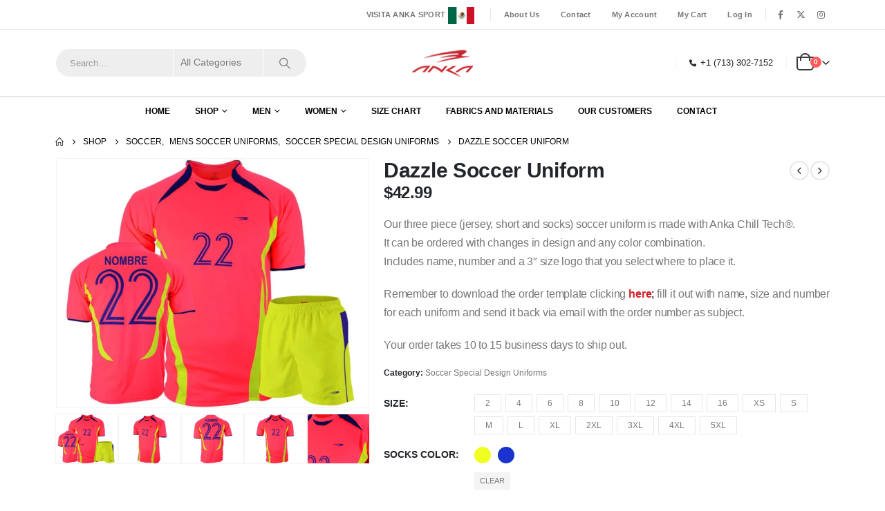

--- FILE ---
content_type: text/html; charset=UTF-8
request_url: https://ankasport.com/product/dazzle-soccer-uniform/
body_size: 72917
content:
<!DOCTYPE html><html  lang="en-US" prefix="og: http://ogp.me/ns# fb: http://ogp.me/ns/fb#"><head><script data-no-optimize="1">var litespeed_docref=sessionStorage.getItem("litespeed_docref");litespeed_docref&&(Object.defineProperty(document,"referrer",{get:function(){return litespeed_docref}}),sessionStorage.removeItem("litespeed_docref"));</script> <meta http-equiv="X-UA-Compatible" content="IE=edge" /><meta http-equiv="Content-Type" content="text/html; charset=UTF-8" /><meta name="viewport" content="width=device-width, initial-scale=1, minimum-scale=1" /><link rel="profile" href="https://gmpg.org/xfn/11" /><link rel="pingback" href="https://ankasport.com/xmlrpc.php" /><title>Dazzle Soccer Uniform &#8211; Anka Sport</title><meta name='robots' content='max-image-preview:large' /><style>img:is([sizes="auto" i], [sizes^="auto," i]) { contain-intrinsic-size: 3000px 1500px }</style> <script type="litespeed/javascript">window._wca=window._wca||[]</script> <link rel='dns-prefetch' href='//ajax.googleapis.com' /><link rel='dns-prefetch' href='//stats.wp.com' /><link rel="alternate" type="application/rss+xml" title="Anka Sport &raquo; Feed" href="https://ankasport.com/feed/" /><link rel="alternate" type="application/rss+xml" title="Anka Sport &raquo; Comments Feed" href="https://ankasport.com/comments/feed/" /><link rel="alternate" type="application/rss+xml" title="Anka Sport &raquo; Dazzle Soccer Uniform Comments Feed" href="https://ankasport.com/product/dazzle-soccer-uniform/feed/" /><link rel="shortcut icon" href="//ankasport.com/wp-content/uploads/2019/11/anka-icon.png" type="image/x-icon" /><link rel="apple-touch-icon" href="//ankasport.com/wp-content/uploads/2019/11/anka-favicon-iphone-60.png" /><link rel="apple-touch-icon" sizes="120x120" href="//ankasport.com/wp-content/uploads/2019/11/anka-favicon-iphone-120.png" /><link rel="apple-touch-icon" sizes="76x76" href="//ankasport.com/wp-content/uploads/2019/11/anka-favicon-ipad-76.png" /><link rel="apple-touch-icon" sizes="152x152" href="//ankasport.com/wp-content/uploads/2019/11/anka-favicon-ipad-152.png" /><meta name="twitter:card" content="summary_large_image"><meta property="twitter:title" content="Dazzle Soccer Uniform"/><meta property="og:title" content="Dazzle Soccer Uniform"/><meta property="og:type" content="website"/><meta property="og:url" content="https://ankasport.com/product/dazzle-soccer-uniform/"/><meta property="og:site_name" content="Anka Sport"/><meta property="og:description" content="Anka Chill Tech® is a high performance microfiber polyester fabric that wicks sweat away from the body and moves it to the fabric surface, where it evaporates. As a result, Chill Tech® fabric helps you stay dry and comfortable. Bona fabric. Composition 100% polyester. Bona&hellip;"/><meta property="og:image" content="https://ankasport.com/wp-content/uploads/2020/01/uniforme-soccer-dazzle.jpg"/><style id="litespeed-ccss">ul{box-sizing:border-box}:root{--wp--preset--font-size--normal:16px;--wp--preset--font-size--huge:42px}:root{--wp--preset--aspect-ratio--square:1;--wp--preset--aspect-ratio--4-3:4/3;--wp--preset--aspect-ratio--3-4:3/4;--wp--preset--aspect-ratio--3-2:3/2;--wp--preset--aspect-ratio--2-3:2/3;--wp--preset--aspect-ratio--16-9:16/9;--wp--preset--aspect-ratio--9-16:9/16;--wp--preset--color--black:#000;--wp--preset--color--cyan-bluish-gray:#abb8c3;--wp--preset--color--white:#fff;--wp--preset--color--pale-pink:#f78da7;--wp--preset--color--vivid-red:#cf2e2e;--wp--preset--color--luminous-vivid-orange:#ff6900;--wp--preset--color--luminous-vivid-amber:#fcb900;--wp--preset--color--light-green-cyan:#7bdcb5;--wp--preset--color--vivid-green-cyan:#00d084;--wp--preset--color--pale-cyan-blue:#8ed1fc;--wp--preset--color--vivid-cyan-blue:#0693e3;--wp--preset--color--vivid-purple:#9b51e0;--wp--preset--color--primary:var(--porto-primary-color);--wp--preset--color--secondary:var(--porto-secondary-color);--wp--preset--color--tertiary:var(--porto-tertiary-color);--wp--preset--color--quaternary:var(--porto-quaternary-color);--wp--preset--color--dark:var(--porto-dark-color);--wp--preset--color--light:var(--porto-light-color);--wp--preset--color--primary-hover:var(--porto-primary-light-5);--wp--preset--gradient--vivid-cyan-blue-to-vivid-purple:linear-gradient(135deg,rgba(6,147,227,1) 0%,#9b51e0 100%);--wp--preset--gradient--light-green-cyan-to-vivid-green-cyan:linear-gradient(135deg,#7adcb4 0%,#00d082 100%);--wp--preset--gradient--luminous-vivid-amber-to-luminous-vivid-orange:linear-gradient(135deg,rgba(252,185,0,1) 0%,rgba(255,105,0,1) 100%);--wp--preset--gradient--luminous-vivid-orange-to-vivid-red:linear-gradient(135deg,rgba(255,105,0,1) 0%,#cf2e2e 100%);--wp--preset--gradient--very-light-gray-to-cyan-bluish-gray:linear-gradient(135deg,#eee 0%,#a9b8c3 100%);--wp--preset--gradient--cool-to-warm-spectrum:linear-gradient(135deg,#4aeadc 0%,#9778d1 20%,#cf2aba 40%,#ee2c82 60%,#fb6962 80%,#fef84c 100%);--wp--preset--gradient--blush-light-purple:linear-gradient(135deg,#ffceec 0%,#9896f0 100%);--wp--preset--gradient--blush-bordeaux:linear-gradient(135deg,#fecda5 0%,#fe2d2d 50%,#6b003e 100%);--wp--preset--gradient--luminous-dusk:linear-gradient(135deg,#ffcb70 0%,#c751c0 50%,#4158d0 100%);--wp--preset--gradient--pale-ocean:linear-gradient(135deg,#fff5cb 0%,#b6e3d4 50%,#33a7b5 100%);--wp--preset--gradient--electric-grass:linear-gradient(135deg,#caf880 0%,#71ce7e 100%);--wp--preset--gradient--midnight:linear-gradient(135deg,#020381 0%,#2874fc 100%);--wp--preset--font-size--small:13px;--wp--preset--font-size--medium:20px;--wp--preset--font-size--large:36px;--wp--preset--font-size--x-large:42px;--wp--preset--font-family--inter:"Inter",sans-serif;--wp--preset--font-family--cardo:Cardo;--wp--preset--spacing--20:.44rem;--wp--preset--spacing--30:.67rem;--wp--preset--spacing--40:1rem;--wp--preset--spacing--50:1.5rem;--wp--preset--spacing--60:2.25rem;--wp--preset--spacing--70:3.38rem;--wp--preset--spacing--80:5.06rem;--wp--preset--shadow--natural:6px 6px 9px rgba(0,0,0,.2);--wp--preset--shadow--deep:12px 12px 50px rgba(0,0,0,.4);--wp--preset--shadow--sharp:6px 6px 0px rgba(0,0,0,.2);--wp--preset--shadow--outlined:6px 6px 0px -3px rgba(255,255,255,1),6px 6px rgba(0,0,0,1);--wp--preset--shadow--crisp:6px 6px 0px rgba(0,0,0,1)}button.pswp__button{box-shadow:none!important;background-image:url(/wp-content/plugins/woocommerce/assets/css/photoswipe/default-skin/default-skin.png)!important}button.pswp__button,button.pswp__button--arrow--left:before,button.pswp__button--arrow--right:before{background-color:transparent!important}button.pswp__button--arrow--left,button.pswp__button--arrow--right{background-image:none!important}.pswp{display:none;position:absolute;width:100%;height:100%;left:0;top:0;overflow:hidden;-ms-touch-action:none;touch-action:none;z-index:1500;-webkit-text-size-adjust:100%;-webkit-backface-visibility:hidden;outline:0}.pswp *{-webkit-box-sizing:border-box;box-sizing:border-box}.pswp__bg{position:absolute;left:0;top:0;width:100%;height:100%;background:#000;opacity:0;-webkit-transform:translateZ(0);transform:translateZ(0);-webkit-backface-visibility:hidden;will-change:opacity}.pswp__scroll-wrap{position:absolute;left:0;top:0;width:100%;height:100%;overflow:hidden}.pswp__container{-ms-touch-action:none;touch-action:none;position:absolute;left:0;right:0;top:0;bottom:0}.pswp__container{-webkit-touch-callout:none}.pswp__bg{will-change:opacity}.pswp__container{-webkit-backface-visibility:hidden}.pswp__item{position:absolute;left:0;right:0;top:0;bottom:0;overflow:hidden}.pswp__button{width:44px;height:44px;position:relative;background:0 0;overflow:visible;-webkit-appearance:none;display:block;border:0;padding:0;margin:0;float:right;opacity:.75;-webkit-box-shadow:none;box-shadow:none}.pswp__button::-moz-focus-inner{padding:0;border:0}.pswp__button,.pswp__button--arrow--left:before,.pswp__button--arrow--right:before{background:url(/wp-content/plugins/woocommerce/assets/css/photoswipe/default-skin/default-skin.png) 0 0 no-repeat;background-size:264px 88px;width:44px;height:44px}.pswp__button--close{background-position:0 -44px}.pswp__button--share{background-position:-44px -44px}.pswp__button--fs{display:none}.pswp__button--zoom{display:none;background-position:-88px 0}.pswp__button--arrow--left,.pswp__button--arrow--right{background:0 0;top:50%;margin-top:-50px;width:70px;height:100px;position:absolute}.pswp__button--arrow--left{left:0}.pswp__button--arrow--right{right:0}.pswp__button--arrow--left:before,.pswp__button--arrow--right:before{content:'';top:35px;background-color:rgba(0,0,0,.3);height:30px;width:32px;position:absolute}.pswp__button--arrow--left:before{left:6px;background-position:-138px -44px}.pswp__button--arrow--right:before{right:6px;background-position:-94px -44px}.pswp__share-modal{display:block;background:rgba(0,0,0,.5);width:100%;height:100%;top:0;left:0;padding:10px;position:absolute;z-index:1600;opacity:0;-webkit-backface-visibility:hidden;will-change:opacity}.pswp__share-modal--hidden{display:none}.pswp__share-tooltip{z-index:1620;position:absolute;background:#fff;top:56px;border-radius:2px;display:block;width:auto;right:44px;-webkit-box-shadow:0 2px 5px rgba(0,0,0,.25);box-shadow:0 2px 5px rgba(0,0,0,.25);-webkit-transform:translateY(6px);-ms-transform:translateY(6px);transform:translateY(6px);-webkit-backface-visibility:hidden;will-change:transform}.pswp__counter{position:absolute;left:0;top:0;height:44px;font-size:13px;line-height:44px;color:#fff;opacity:.75;padding:0 10px}.pswp__caption{position:absolute;left:0;bottom:0;width:100%;min-height:44px}.pswp__caption__center{text-align:left;max-width:420px;margin:0 auto;font-size:13px;padding:10px;line-height:20px;color:#ccc}.pswp__preloader{width:44px;height:44px;position:absolute;top:0;left:50%;margin-left:-22px;opacity:0;will-change:opacity;direction:ltr}.pswp__preloader__icn{width:20px;height:20px;margin:12px}@media screen and (max-width:1024px){.pswp__preloader{position:relative;left:auto;top:auto;margin:0;float:right}}.pswp__ui{-webkit-font-smoothing:auto;visibility:visible;opacity:1;z-index:1550}.pswp__top-bar{position:absolute;left:0;top:0;height:44px;width:100%}.pswp__caption,.pswp__top-bar{-webkit-backface-visibility:hidden;will-change:opacity}.pswp__caption,.pswp__top-bar{background-color:rgba(0,0,0,.5)}.pswp__ui--hidden .pswp__button--arrow--left,.pswp__ui--hidden .pswp__button--arrow--right,.pswp__ui--hidden .pswp__caption,.pswp__ui--hidden .pswp__top-bar{opacity:.001}.wcpay-payment-request-wrapper>div{margin-bottom:12px}.wcpay-payment-request-wrapper>div:last-of-type{margin-bottom:0}.qlwapp-whatsapp-icon{font-family:"qlwapp-whatsapp"!important;speak:none;font-style:normal;font-weight:400;font-variant:normal;text-transform:none;line-height:1;-webkit-font-smoothing:antialiased;-moz-osx-font-smoothing:grayscale}.qlwapp-whatsapp-icon:before{content:""}#qlwapp{box-sizing:border-box;font-size:var(--qlwapp-scheme-font-size);font-family:var(--qlwapp-scheme-font-family)}@media (min-width:430px){#qlwapp{width:430px}}#qlwapp *{box-sizing:border-box}#qlwapp.qlwapp-bottom-right{position:fixed;z-index:9999999}#qlwapp.qlwapp-bottom-right{left:auto;right:0}#qlwapp.qlwapp-bottom-right.qlwapp-button .qlwapp-toggle{margin-right:20px}#qlwapp.qlwapp-bottom-right{top:auto;bottom:0}#qlwapp.qlwapp-rounded.qlwapp-button .qlwapp-toggle{border-radius:50px}@media (min-width:430px){#qlwapp.qlwapp-rounded .qlwapp-box{border-radius:8px}}#qlwapp p:last-child{margin:0}#qlwapp .qlwapp-container{display:flex;flex-direction:column}#qlwapp .qlwapp-close{font-family:"Source Serif Pro";display:block;opacity:.8;font-style:unset;font-size:24px;font-weight:700;width:24px;height:24px;text-align:center;line-height:24px;z-index:1}#qlwapp .qlwapp-toggle{display:inline-flex;align-items:center;justify-content:center;margin-left:auto;margin-right:auto}#qlwapp .qlwapp-toggle{box-shadow:0 1px 6px 0 rgba(0,0,0,.06),0 2px 32px 0 rgba(0,0,0,.16);margin-top:24px;margin-bottom:24px;position:relative;text-decoration:none}#qlwapp .qlwapp-toggle{outline:none;text-decoration:none}#qlwapp .qlwapp-avatar .qlwapp-avatar-container{overflow:hidden;border-radius:50%;width:inherit;height:inherit;box-shadow:0 0 0 2px #eee;display:flex;align-items:center}#qlwapp .qlwapp-avatar .qlwapp-avatar-container img{width:100%;height:auto}#qlwapp.qlwapp-button .qlwapp-toggle{height:40px;white-space:nowrap;padding:12px 24px}#qlwapp.qlwapp-button .qlwapp-toggle .qlwapp-icon{margin:0 12px 0 0}#qlwapp.qlwapp-button .qlwapp-toggle .qlwapp-close{display:none}#qlwapp .qlwapp-box{padding-bottom:56px;position:fixed;top:auto;bottom:0;left:0;right:0;z-index:99999;box-shadow:0px 5px 40px 5px rgba(0,0,0,.5)}@media (min-width:430px){#qlwapp .qlwapp-box{position:relative;top:auto;bottom:auto;left:auto;right:auto;box-shadow:0 8px 25px -5px rgba(45,62,79,.15);margin-top:24px;margin-left:24px;margin-right:24px;margin-bottom:12px}#qlwapp .qlwapp-box:before{content:"";position:absolute;bottom:-6px;right:24px;width:13px;height:13px;transform:rotate(45deg)}#qlwapp .qlwapp-box .qlwapp-header{border-top-left-radius:inherit;border-top-right-radius:inherit}}#qlwapp .qlwapp-box .qlwapp-header{position:relative;overflow:hidden}#qlwapp .qlwapp-box .qlwapp-header:before{content:"";position:absolute;top:0;bottom:0;left:0;right:0;background:linear-gradient(315deg,transparent 0%,rgba(0,0,0,.05) 100%)}#qlwapp .qlwapp-box .qlwapp-header .qlwapp-close{position:absolute;top:12px;right:12px}@media (min-width:430px){#qlwapp .qlwapp-box .qlwapp-header .qlwapp-close{position:absolute;top:7px;right:7px;font-size:18px}}#qlwapp .qlwapp-box .qlwapp-header .qlwapp-description{position:relative;display:flex;align-items:center}#qlwapp .qlwapp-box .qlwapp-description{padding:12px 36px;height:100%}#qlwapp .qlwapp-box .qlwapp-description p,#qlwapp .qlwapp-box .qlwapp-description h3{color:inherit;font-family:inherit;margin:0}#qlwapp .qlwapp-box .qlwapp-description h3{margin:0 0 .25em}#qlwapp .qlwapp-box .qlwapp-account{color:inherit;padding:16px 36px;display:flex;align-items:center;overflow:hidden;position:relative;width:100%;text-decoration:none}#qlwapp .qlwapp-box .qlwapp-account:only-of-type{padding-top:36px;padding-bottom:36px}#qlwapp .qlwapp-box .qlwapp-info{padding:0 16px}#qlwapp .qlwapp-box .qlwapp-avatar{position:relative;width:62px;height:62px}#qlwapp .qlwapp-box .qlwapp-avatar:after{content:"";display:block;width:15px;height:15px;position:absolute;top:3px;right:-2px;background-color:rgba(0,0,0,0);background-repeat:no-repeat;background-position:center center;background-size:cover;z-index:4}#qlwapp .qlwapp-box .qlwapp-label{font-size:12px;line-height:1.5em;opacity:.6;display:block}#qlwapp .qlwapp-box .qlwapp-name{display:block;font-weight:700;line-height:1.5em}#qlwapp .qlwapp-box .qlwapp-body{overflow-x:hidden;overflow-y:auto}#qlwapp .qlwapp-box,#qlwapp .qlwapp-box:before{background-color:#fff}#qlwapp .qlwapp-box .qlwapp-account{background-color:#fff}#qlwapp .qlwapp-box .qlwapp-avatar .qlwapp-avatar-container{background-color:#eee}#qlwapp .qlwapp-toggle,#qlwapp .qlwapp-box .qlwapp-header{background-color:var(--qlwapp-scheme-brand,#25d366)}#qlwapp .qlwapp-close,#qlwapp .qlwapp-toggle,#qlwapp .qlwapp-box .qlwapp-header{color:var(--qlwapp-scheme-text,#fff)}#qlwapp .qlwapp-info .qlwapp-label{color:var(--qlwapp-scheme-contact-role-color,inherit)}#qlwapp .qlwapp-info .qlwapp-name{color:var(--qlwapp-scheme-contact-name-color,inherit)}#qlwapp{animation-duration:1.5s;animation-timing-function:ease-in;animation-name:var(--qlwapp-button-animation-name,"none");animation-delay:var(--qlwapp-button-animation-delay,0);animation-iteration-count:1;transform-origin:center;display:none}#qlwapp .qlwapp-box{display:none;opacity:0;visibility:hidden;transform:translateY(50px)}@media (min-width:430px){#qlwapp .qlwapp-box{transform:translateY(50px) scale(.9)}}.container{--porto-container-width:1140px}:root{--porto-grid-gutter-width:20px;--porto-color-dark:#1d2127;--porto-primary-color:#cf0606;--porto-primary-color-inverse:#fff;--porto-secondary-color:#e36159;--porto-secondary-color-inverse:#fff;--porto-tertiary-color:#2baab1;--porto-tertiary-color-inverse:#fff;--porto-quaternary-color:#010204;--porto-quaternary-color-inverse:#fff;--porto-dark-color:#2e353e;--porto-dark-color-inverse:#fff;--porto-light-color:#fff;--porto-light-color-inverse:#777;--porto-body-ff:"Play";--porto-body-fw:400;--porto-body-fs:14px;--porto-body-lh:24px;--porto-body-color:#777;--porto-body-color-light-5:#848484;--porto-alt-ff:"Shadows Into Light";--porto-alt-fw:400;--porto-menu-text-transform:uppercase;--porto-add-to-cart-ff:"Play";--porto-column-spacing:10px;--porto-res-spacing:10px;--porto-fluid-spacing:20px;--porto-container-spacing:10px;--porto-primary-dark-5:#b70606;--porto-primary-dark-10:#9e0505;--porto-primary-dark-15:#850404;--porto-primary-dark-20:#6c0404;--porto-primary-light-5:#e80707;--porto-primary-light-7:#f20808;--porto-primary-light-10:#f91010;--porto-primary-inverse-dark-10:#e6e6e6;--porto-secondary-dark-5:#e04d44;--porto-secondary-dark-10:#dc382e;--porto-secondary-dark-15:#cd2d23;--porto-secondary-dark-20:#b8281f;--porto-secondary-light-5:#e7766f;--porto-secondary-light-7:#e97f78;--porto-secondary-light-10:#eb8b85;--porto-secondary-inverse-dark-10:#e6e6e6;--porto-tertiary-dark-5:#27979d;--porto-tertiary-dark-10:#228388;--porto-tertiary-dark-15:#1d6f74;--porto-tertiary-dark-20:#185c5f;--porto-tertiary-light-5:#30bec6;--porto-tertiary-light-7:#33c6ce;--porto-tertiary-light-10:#3fc9d1;--porto-tertiary-inverse-dark-10:#e6e6e6;--porto-quaternary-dark-5:#000;--porto-quaternary-dark-10:#000;--porto-quaternary-dark-15:#000;--porto-quaternary-dark-20:#000;--porto-quaternary-light-5:#070d19;--porto-quaternary-light-7:#091121;--porto-quaternary-light-10:#0c172d;--porto-quaternary-inverse-dark-10:#e6e6e6;--porto-dark-dark-5:#242930;--porto-dark-dark-10:#191c21;--porto-dark-dark-15:#0e1013;--porto-dark-dark-20:#030304;--porto-dark-light-5:#39424d;--porto-dark-light-7:#3e4753;--porto-dark-light-10:#444f5c;--porto-dark-inverse-dark-10:#e6e6e6;--porto-light-dark-5:#f3f3f3;--porto-light-dark-10:#e6e6e6;--porto-light-dark-15:#d9d9d9;--porto-light-dark-20:#ccc;--porto-light-light-5:#fff;--porto-light-light-7:#fff;--porto-light-light-10:#fff;--porto-light-inverse-dark-10:#5e5e5e;--porto-bgc:#fff;--porto-body-bg:#fff;--porto-color-price:#444;--porto-widget-bgc:#fbfbfb;--porto-title-bgc:#f5f5f5;--porto-widget-bc:#ddd;--porto-input-bc:rgba(0,0,0,.08);--porto-slide-bgc:#e7e7e7;--porto-heading-color:#222529;--porto-heading-light-8:#353a40;--porto-normal-bg:#fff;--porto-gray-bg:#dfdfdf;--porto-gray-1:#f4f4f4;--porto-gray-2:#e7e7e7;--porto-gray-3:#f4f4f4;--porto-gray-4:#ccc;--porto-gray-5:#e7e7e7;--porto-gray-6:#999;--porto-gray-7:#f4f4f4;--porto-gray-8:#f1f1f1;--porto-light-1:#fff;--porto-light-2:#fff;--porto-normal-bc:rgba(0,0,0,.06);--porto-label-bg1:rgba(255,255,255,.9)}h1{--porto-h1-ff:"Oswald";--porto-h1-fw:400;--porto-h1-fs:36px;--porto-h1-lh:44px;--porto-h1-ls:normal;--porto-h1-color:#222529}h2{--porto-h2-ff:"Oswald";--porto-h2-fw:400;--porto-h2-fs:30px;--porto-h2-lh:40px;--porto-h2-ls:normal;--porto-h2-color:#222529}h3{--porto-h3-ff:"Oswald";--porto-h3-fw:400;--porto-h3-fs:25px;--porto-h3-lh:32px;--porto-h3-ls:normal;--porto-h3-color:#222529}#header .searchform{--porto-searchform-border-color:#fff;--porto-searchform-text-color:#777}#header{--porto-minicart-icon-color:#222529;--porto-header-link-color-regular:#222529;--porto-header-link-color-hover:#222529}li.menu-item,.sub-menu{--porto-mainmenu-popup-text-color-regular:#777;--porto-mainmenu-popup-text-color-hover:#777}li.menu-item{--porto-mainmenu-popup-text-hbg-color:#f4f4f4;--porto-submenu-item-bbw:0;--porto-submenu-item-lrp:15px}#header{--porto-header-top-link-fw:600}@media (max-width:575px){:root{--porto-mobile-fs-scale:.9286;--porto-body-fs:13px;--porto-body-lh:22px}h1{--porto-h1-fs:33.4286px;--porto-h1-lh:40.3333px}h2{--porto-h2-fs:27.8571px;--porto-h2-lh:36.6667px}h3{--porto-h3-fs:23.2143px;--porto-h3-lh:29.3333px}}#header .logo{--porto-logo-mw:170px;--porto-sticky-logo-mw:100px}@media (min-width:992px) and (max-width:1159px){.container{--porto-container-width:960px}}@media (min-width:1160px){#header .logo{--porto-logo-mw:250px}}@media (max-width:991px){:root{--porto-res-spacing:20px}#header .logo{--porto-logo-mw:110px}}@media (max-width:767px){#header .logo{--porto-logo-mw:110px}}:root{--blue:#007bff;--indigo:#6610f2;--purple:#6f42c1;--pink:#e83e8c;--red:#dc3545;--orange:#fd7e14;--yellow:#ffc107;--green:#28a745;--teal:#20c997;--cyan:#17a2b8;--white:#fff;--gray:#6c757d;--gray-dark:#343a40;--primary:#cf0606;--secondary:#e36159;--success:#47a447;--info:#5bc0de;--warning:#ed9c28;--danger:#d2322d;--light:#f8f9fa;--dark:#1d2127;--breakpoint-xs:0;--breakpoint-sm:576px;--breakpoint-md:768px;--breakpoint-lg:992px;--breakpoint-xl:1160px;--font-family-sans-serif:-apple-system,BlinkMacSystemFont,Segoe UI,Roboto,Helvetica Neue,Arial,sans-serif,Apple Color Emoji,Segoe UI Emoji,Segoe UI Symbol,Noto Color Emoji;--font-family-monospace:SFMono-Regular,Menlo,Monaco,Consolas,Liberation Mono,Courier New,monospace}*,*:before,*:after{box-sizing:border-box}html{font-family:sans-serif;line-height:1.15;-webkit-text-size-adjust:100%;-ms-text-size-adjust:100%;-ms-overflow-style:scrollbar}@-ms-viewport{width:device-width}header,main,section{display:block}body{margin:0;font-family:-apple-system,BlinkMacSystemFont,"Segoe UI",Roboto,"Helvetica Neue",Arial,sans-serif,"Apple Color Emoji","Segoe UI Emoji","Segoe UI Symbol","Noto Color Emoji";font-size:1rem;font-weight:400;line-height:1.5;color:#212529;text-align:left;background-color:#fff}h1,h2,h3{margin-top:0;margin-bottom:.5rem}p{margin-top:0;margin-bottom:1rem}ul{margin-top:0;margin-bottom:1rem}ul ul{margin-bottom:0}strong{font-weight:bolder}a{color:#cf0606;text-decoration:none;background-color:transparent;-webkit-text-decoration-skip:objects}img{vertical-align:middle;border-style:none}table{border-collapse:collapse}th{text-align:inherit}label{display:inline-block;margin-bottom:.5rem}button{border-radius:0}input,button,select{margin:0;font-family:inherit;font-size:inherit;line-height:inherit}button,input{overflow:visible}button,select{text-transform:none}button,[type=submit]{-webkit-appearance:button}button::-moz-focus-inner,[type=submit]::-moz-focus-inner{padding:0;border-style:none}::-webkit-file-upload-button{font:inherit;-webkit-appearance:button}h1,h2,h3{margin-bottom:.5rem;font-family:inherit;font-weight:500;line-height:1.2;color:inherit}h1{font-size:2.5rem}h2{font-size:2rem}h3{font-size:1.75rem}.img-thumbnail{padding:0;background-color:#fff;border:0 solid transparent;border-radius:0;max-width:100%;height:auto}.container{width:100%;padding-right:10px;padding-left:10px;margin-right:auto;margin-left:auto}@media (min-width:576px){.container{max-width:540px}}@media (min-width:768px){.container{max-width:720px}}@media (min-width:992px){.container{max-width:960px}}@media (min-width:1160px){.container{max-width:1140px}}.row{display:-ms-flexbox;display:flex;-ms-flex-wrap:wrap;flex-wrap:wrap;margin-right:-10px;margin-left:-10px}.col-md-5,.col-md-7,.col-lg-12{position:relative;width:100%;min-height:1px;padding-right:10px;padding-left:10px}@media (min-width:768px){.col-md-5{-ms-flex:0 0 41.6666666667%;flex:0 0 41.6666666667%;max-width:41.6666666667%}.col-md-7{-ms-flex:0 0 58.3333333333%;flex:0 0 58.3333333333%;max-width:58.3333333333%}}@media (min-width:992px){.col-lg-12{-ms-flex:0 0 100%;flex:0 0 100%;max-width:100%}}.btn{display:inline-block;font-weight:400;text-align:center;white-space:nowrap;vertical-align:middle;border:1px solid transparent;padding:.375rem .75rem;font-size:1rem;line-height:1.5;border-radius:0}.nav{display:-ms-flexbox;display:flex;-ms-flex-wrap:wrap;flex-wrap:wrap;padding-left:0;margin-bottom:0;list-style:none}.breadcrumb{display:-ms-flexbox;display:flex;-ms-flex-wrap:wrap;flex-wrap:wrap;padding:.75rem 1rem;margin-bottom:1rem;list-style:none;background-color:#e9ecef;border-radius:0}@supports (transform-style:preserve-3d){transform:translate3d(0,0,0)}@supports (transform-style:preserve-3d){transform:translate3d(100%,0,0)}@supports (transform-style:preserve-3d){transform:translate3d(-100%,0,0)}@supports (transform-style:preserve-3d){transform:translate3d(0,0,0)}.clearfix:after{display:block;clear:both;content:""}.d-none{display:none!important}@media (min-width:576px){.d-sm-block{display:block!important}}@supports (position:sticky){position:sticky;top:0;z-index:1020}.fab,.far,.fas{-moz-osx-font-smoothing:grayscale;-webkit-font-smoothing:antialiased;display:var(--fa-display,inline-block);font-style:normal;font-variant:normal;line-height:1;text-rendering:auto}.far,.fas{font-family:"Font Awesome 6 Free"}.fab{font-family:"Font Awesome 6 Brands"}.fa-bars:before{content:"\f0c9"}.fa-dot-circle:before{content:"\f192"}.fa-phone:before{content:"\f095"}.fa-envelope:before{content:"\f0e0"}.fa-clock:before{content:"\f017"}:host,:root{--fa-style-family-brands:"Font Awesome 6 Brands";--fa-font-brands:normal 400 1em/1 "Font Awesome 6 Brands"}.fab{font-weight:400}.fa-whatsapp:before{content:"\f232"}:host,:root{--fa-style-family-classic:"Font Awesome 6 Free";--fa-font-regular:normal 400 1em/1 "Font Awesome 6 Free"}.far{font-weight:400}:host,:root{--fa-style-family-classic:"Font Awesome 6 Free";--fa-font-solid:normal 900 1em/1 "Font Awesome 6 Free"}.fas{font-weight:900}.owl-carousel{display:none;width:100%;position:relative;z-index:1}button::-moz-focus-inner{padding:0;border:0}[class*=" porto-icon-"]:before,[class^=porto-icon-]:before{font-family:"porto";font-style:normal;font-weight:400;speak:none;display:inline-block;text-decoration:inherit;width:1em;margin-right:.1em;text-align:center;font-variant:normal;text-transform:none;line-height:1em;margin-left:.1em;-webkit-font-smoothing:antialiased;-moz-osx-font-smoothing:grayscale}.porto-icon-plus:before{content:"\e873"}.porto-icon-magnifier:before{content:"\e884"}.porto-icon-cart-thick:before{content:"\e700"}@media (prefers-reduced-motion:no-preference){:root{scroll-behavior:auto}}html{direction:ltr;overflow-x:hidden;box-shadow:none!important;font-size:calc(16px*var(--porto-mobile-fs-scale,1))}body{font:var(--porto-body-fst,normal) var(--porto-body-fw,400) var(--porto-body-fs,14px)/var(--porto-body-lh,24px) var(--porto-body-ff),sans-serif;letter-spacing:var(--porto-body-ls,0);color:var(--porto-body-color)}.row:after,.row:before{content:none}input{max-width:100%}h1{font:var(--porto-h1-fst,normal) var(--porto-h1-fw,700) var(--porto-h1-fs,2.6em)/var(--porto-h1-lh,44px) var(--porto-h1-ff,var(--porto-body-ff)),sans-serif;color:var(--porto-h1-color,var(--porto-heading-color));letter-spacing:var(--porto-h1-ls,-.05em);margin-bottom:32px}h2{font:var(--porto-h2-fst,normal) var(--porto-h2-fw,700) var(--porto-h2-fs,2.2em)/var(--porto-h2-lh,40px) var(--porto-h2-ff,var(--porto-body-ff)),sans-serif;color:var(--porto-h2-color,var(--porto-heading-color));letter-spacing:var(--porto-h2-ls,-.05em);margin-bottom:32px}h3{font:var(--porto-h3-fst,normal) var(--porto-h3-fw,700) var(--porto-h3-fs,1.8em)/var(--porto-h3-lh,32px) var(--porto-h3-ff,var(--porto-body-ff)),sans-serif;color:var(--porto-h3-color,var(--porto-heading-color));letter-spacing:var(--porto-h3-ls,-.05em);margin-bottom:20px}@media (max-width:575px){h2{line-height:40px}}.page-title{margin-top:0}p{margin:0 0 1.25rem}strong{font-weight:700}input::-webkit-inner-spin-button,input::-webkit-outer-spin-button{-webkit-appearance:none}input[type=text]{-webkit-appearance:none}input[type=text],select{border:1px solid;outline:none;box-shadow:none;text-align:left;line-height:1.42857;padding:8px 12px;font-size:.85rem;vertical-align:middle;height:auto}select{-webkit-appearance:none;-ms-appearance:none;-moz-appearance:none;background:#fff url("/wp-content/themes/porto/images/select-bg.svg") 96% 49%/26px 60px no-repeat;text-indent:.01em;border-radius:0;padding-right:25px}@media (-ms-high-contrast:none),screen and (-ms-high-contrast:active){select::-ms-expand{display:none}}[type=submit]{border:1px solid var(--porto-primary-color);color:#fff;padding:8px 10px;line-height:1.42857}img{max-width:100%;height:auto;-webkit-user-drag:none;-moz-user-drag:none}.img-thumbnail{position:relative}.img-thumbnail .inner{display:block;overflow:hidden;position:relative;backface-visibility:hidden;-webkit-transform:translate3d(0,0,0);transform:translate3d(0,0,0)}.btn{margin:0}.btn{padding:.533rem .933rem;font-size:.8rem;line-height:1.42857}button{border:1px solid #ccc}.button{display:inline-block;text-align:center;font-weight:400;vertical-align:middle;touch-action:manipulation;padding:8px 12px;white-space:nowrap;line-height:1.5}.button,[type=submit]{background-color:var(--porto-primary-color);border-color:var(--porto-primary-color);color:var(--porto-primary-color-inverse)}.btn i{display:inline-block;line-height:1}.label{display:inline;padding:.2em .6em .3em;font-size:75%;font-weight:700;line-height:1;color:#fff;text-align:center;white-space:nowrap;vertical-align:baseline;border-radius:3px}li{line-height:var(--porto-body-lh)}.list.list-icons li i{position:absolute;left:0;top:5px;color:var(--porto-primary-color);border-color:var(--porto-primary-color)}.has-ccols:not(.owl-loaded){display:flex;width:auto}.has-ccols{flex-wrap:wrap}.has-ccols.owl-carousel:not(.owl-loaded){flex-wrap:nowrap;overflow:hidden}.has-ccols>*{max-width:100%;flex:0 0 auto;width:var(--porto-cw,100%)}.owl-carousel.has-ccols:not(.owl-loaded)>*{position:relative}.ccols-1{--porto-cw:100%}.ccols-5{--porto-cw:20%}.owl-carousel{margin-bottom:20px}.owl-carousel .img-thumbnail{max-width:100%}.owl-carousel .img-thumbnail img{width:100%}body a{outline:none!important}.pt-left{float:left!important}.pt-right{float:right!important}table{width:100%}td,th{padding:8px}.featured-box{position:relative;min-height:100px;background:var(--porto-light-1);border:1px solid var(--porto-gray-2);box-shadow:0 2px 4px 0px rgba(0,0,0,.05);margin:20px auto;text-align:center;z-index:1}.featured-box .box-content{padding:30px var(--porto-grid-gutter-width) 10px var(--porto-grid-gutter-width);border-top:4px solid var(--porto-gray-bg,#dfdfdf);position:relative;top:-1px}@media (max-width:767px){.featured-box .box-content{padding:25px var(--porto-column-spacing) 5px var(--porto-column-spacing)}}.share-links{vertical-align:middle}.share-links a{font-size:.8rem;color:#fff;text-indent:-9999em;text-align:center;width:2.2857em;height:2.2857em;display:inline-block;margin:.2857em .5714em .2857em 0;position:relative;vertical-align:middle;-webkit-transform:translate3d(0,0,0);transform:translate3d(0,0,0)}.share-links a:before{font-family:var(--fa-style-family-brands,"Font Awesome 6 Brands");text-indent:0;position:absolute;left:0;right:0;top:0;bottom:0;line-height:23px;height:22px;margin:auto;z-index:2}.share-links .share-twitter{background:#1aa9e1}.share-links .share-twitter:before{content:"\e61b"}.share-links .share-facebook{background:#3b5a9a}.share-links .share-facebook:before{content:"\f39e"}.share-links .share-instagram{background:#7c4a3a}.share-links .share-instagram:before{content:"\f16d"}.share-links .share-whatsapp{background:#3c8a38}.share-links .share-whatsapp:before{content:"\f232"}.accordion-menu .arrow,.mega-menu .narrow li.menu-item-has-children>a:before,.page-top ul.breadcrumb>li .delimiter{font-family:var(--fa-style-family-classic,"Font Awesome 6 Free");font-weight:900;-webkit-font-smoothing:antialiased;-moz-osx-font-smoothing:grayscale}.widget.contact-info i{clear:both;float:left;text-align:center;width:16px;top:-2px;margin:4px 9px 10px 0;font-size:1.3em;position:static!important}.entry-title{margin-top:0}@media (max-width:991px){.container{padding-left:var(--porto-fluid-spacing);padding-right:var(--porto-fluid-spacing)}}@keyframes menuFadeInDown{0%{opacity:.8;transform:translateY(-10px)}to{opacity:1;transform:translateY(0)}}@keyframes arrowFadeInDown{0%{opacity:.8;transform:translateY(-10px) rotate(-45deg)}to{opacity:1;transform:translateY(0) rotate(-45deg)}}@keyframes menuFadeInLeft{0%{opacity:0;transform:translateX(-30px)}to{opacity:1;transform:translateX(0)}}@keyframes menuFadeInLeft{0%{opacity:0;transform:translateX(-30px)}to{opacity:1;transform:translateX(0)}}.mega-menu{margin:0;padding:0;list-style:none}.mega-menu li.menu-item{display:block;position:relative;margin:0}.mega-menu li.menu-item>a{display:block;text-align:left;position:relative;margin-top:0;margin-bottom:0}.mega-menu ul.sub-menu{padding-left:0;list-style:none}.porto-narrow-sub-menu li.menu-item-has-children>a:before{content:"\f054";float:right;margin-right:-1px;font-size:.5rem;opacity:.7}.mega-menu{display:flex;flex-wrap:wrap}.mega-menu>li.menu-item>a{display:inline-block;font-size:.8571em;font-weight:700;line-height:20px;padding:9px 12px 8px;text-transform:var(--porto-menu-text-transform)}.mega-menu .popup{position:absolute;text-align:left;top:100%;margin:0;z-index:111;min-width:100%;line-height:20px;will-change:transform,top;font-size:.9em}.porto-narrow-sub-menu .menu-item{line-height:inherit}.porto-narrow-sub-menu ul.sub-menu{position:relative}.porto-narrow-sub-menu,.porto-narrow-sub-menu ul.sub-menu{min-width:200px;padding:5px 0;box-shadow:0 5px 8px rgba(0,0,0,.15);border-top:0 solid var(--porto-primary-color);background:var(--porto-primary-color);z-index:10}.porto-narrow-sub-menu ul.sub-menu{position:absolute;left:100%;display:none;opacity:0;top:-5px}.porto-narrow-sub-menu li.menu-item>a{color:#fff;padding:8px var(--porto-submenu-item-lrp,18px);border-bottom:var(--porto-submenu-item-bbw,1px) solid rgba(255,255,255,.2);white-space:nowrap}.porto-narrow-sub-menu li.menu-item:last-child>a{border-bottom-width:0}.mega-menu .popup{top:-3000px}.mega-menu .popup li.menu-item>a{-webkit-transform:translate3d(0,-5px,0);transform:translate3d(0,-5px,0)}.mega-menu>li.menu-item .popup{-webkit-transform:translate3d(0,-5px,0);transform:translate3d(0,-5px,0)}.mega-menu .narrow ul.sub-menu ul.sub-menu{animation:menuFadeInLeft .2s ease-out}.mega-menu.show-arrow>li.has-sub>a:after{display:inline-block;content:"\e81c";font-family:"porto";font-weight:400;font-size:1em;margin:0 0 0 5px;line-height:1}.accordion-menu{margin:0;padding:0;list-style:none;font-size:.9em}.accordion-menu ul.sub-menu>li,.accordion-menu>li{position:relative}.accordion-menu li.menu-item{margin:0}.accordion-menu li.menu-item>a{position:relative;display:block;outline:medium none;text-decoration:none;text-align:left;margin:1px 0 0;padding:5px 6px;line-height:25px;font-weight:700;font-family:inherit;font-size:inherit}.accordion-menu li.menu-item.has-sub>a{padding-right:33px}.accordion-menu li.menu-item+.menu-item.hidden-item{margin-top:-1px}.accordion-menu ul.sub-menu{display:none;list-style:none;margin:0;padding:0 0 0 10px}.accordion-menu .arrow{position:absolute;right:5px;display:block;width:30px;text-align:center;vertical-align:top;z-index:10}.accordion-menu .arrow:before{content:"\f067"}#header .searchform-popup .search-toggle,#header .top-links>li.menu-item>a{color:var(--porto-header-link-color-regular,#999)}#mini-cart .minicart-icon,#mini-cart.minicart-arrow-alt .cart-head:after{color:var(--porto-minicart-icon-color,#999)}#header .header-main .container,#header .header-top .container{position:relative;display:table}#header .header-main .container>div,#header .header-top .container>div{display:table-cell;position:relative;vertical-align:middle}#header .header-center,#header .header-left{text-align:left}#header .header-right{text-align:right}#header .header-main{position:relative}#header .header-main .container{min-height:68px}@media (max-width:575px){#header .header-main .container{min-height:43px}}#header .header-main .header-left{padding:27px 0}@media (max-width:991px){#header .header-main .header-left{padding:20px 0}}#header .header-main .header-center{padding:20px 15px;text-align:center}@media (max-width:991px){#header .header-main .header-center{padding:20px 0;text-align:left}}#header .header-main .header-right{padding:20px 0}#header .header-top{position:relative;z-index:1001;font-size:.7857em}@media (max-width:991px){#header .header-top .gap{display:none}}#header.logo-center .header-main .container{display:flex}#header.logo-center .header-main .container>div{display:flex;align-items:center}@media (min-width:992px){#header.logo-center .header-main .header-left{flex:1}#header.logo-center .header-main .header-center{justify-content:center}#header.logo-center .header-main .header-center .logo img{transform-origin:50% 50%}}#header.logo-center .header-main .header-right{flex:1;justify-content:flex-end}#header .gap{font-weight:300;margin:0 10px;font-size:.95em;opacity:.8}#header .logo{margin:0;padding:0;min-width:80px;line-height:0;max-width:var(--porto-logo-mw)}#header .logo a{display:inline-block;max-width:100%}#header .logo img{display:none;color:transparent;max-width:100%;transform-origin:left center}#header .logo .standard-logo{display:inline-block}@media not all,only screen and (min-resolution:1.5dppx),only screen and (min-resolution:144dpi){#header .logo .standard-logo{display:none}#header .logo .retina-logo{display:inline-block}}#header .welcome-msg{display:inline-block;vertical-align:middle}#header .top-links{font-size:.7857em;display:inline-block;vertical-align:middle;margin-top:3px;margin-bottom:3px}#header .top-links>li.menu-item{margin-right:0}#header .top-links>li.menu-item>a{font-size:1em;font-weight:var(--porto-header-top-link-fw,400);padding:0 5px;line-height:26px}#header .top-links{white-space:nowrap}#header .top-links>li.menu-item{display:inline-block;float:left}#header .top-links>li.menu-item:after{content:"|";font-weight:300;position:relative;top:-1px;font-size:.95em;opacity:.8;margin:0 5px}#header .top-links>li.menu-item:last-child>a{padding-right:0}#header .top-links>li.menu-item:last-child:after{content:none}#header .header-top .mega-menu{margin-top:0;margin-bottom:0;font-size:1em}#header .header-top .welcome-msg{line-height:30px;letter-spacing:.025em}.header-top .mega-menu>li.menu-item>a{padding-top:3px;padding-bottom:3px;letter-spacing:.025em;line-height:24px;border-radius:0!important}#header .searchform{display:inline-block;border:1px solid var(--porto-searchform-border-color,#ccc);line-height:38px;font-size:.8125rem;padding:0;vertical-align:middle}@media (max-width:991px){#header .searchform{border-width:5px;display:none;position:absolute;right:-25px;top:100%;margin-top:8px;z-index:1003;box-shadow:0 5px 8px rgba(0,0,0,.15)}}@media (max-width:375px){#header .searchform{right:-80px}}#header .searchform .searchform-fields{display:flex}#header .searchform .button-wrap,#header .searchform .cat,#header .searchform .text{display:block;text-align:left}#header .searchform .button-wrap{margin:0}#header .searchform button,#header .searchform input,#header .searchform select{background:0 0;border-radius:0;border:none;outline:none;box-shadow:none;margin-bottom:0;display:block;color:var(--porto-searchform-text-color,var(--porto-body-color))}#header .searchform input:-ms-input-placeholder{opacity:.7}#header .searchform input::-ms-input-placeholder{opacity:.7}#header .searchform button,#header .searchform input,#header .searchform select{height:40px}#header .searchform input{padding:0 15px;width:398px;font-size:inherit}@media (max-width:767px){#header .searchform input{width:280px}}@media (max-width:575px){#header .searchform input{width:234px}}@media (max-width:374px){#header .searchform input{width:200px}}@media (max-width:320px){#header .searchform input{width:190px}}#header .searchform select{padding:0 15px;width:130px}#header .searchform select::-ms-expand{display:none}#header .searchform input,#header .searchform select{border-right:1px solid var(--porto-searchform-border-color,#ccc)}#header .searchform-popup{display:inline-block;position:relative}#header .searchform-popup .search-toggle{display:none;text-align:center;position:relative;font-size:26px;vertical-align:middle}#header .searchform-popup .search-toggle:after{content:"";position:absolute;z-index:1003;display:none;left:50%;top:100%;margin-left:-11px;margin-top:-13px;width:22px;height:22px;border:11px solid transparent;border-bottom-color:inherit}@media (max-width:991px){#header .searchform-popup .search-toggle{display:inline-block}}@media (max-width:575px){#header .searchform-popup .searchform{border-width:3px;margin-top:6px}}#header .search-rounded:not(.simple-search-layout) .searchform{border-radius:25px;line-height:40px}#header .search-rounded:not(.simple-search-layout) .live-search-list{left:15px;right:46px;width:auto}#header .search-rounded input{padding:0 15px 0 20px;border-radius:20px 0 0 20px}#header .search-rounded button{padding:0 16px 0 13px;border-radius:0 20px 20px 0}#header .search-rounded select{padding:0 15px 0 10px;line-height:inherit}@media (max-width:991px){#header .header-left .searchform{left:-10px;right:auto}}#header .advanced-search-layout button{font-size:16px;padding:0 15px}#header .searchform.searchform-cats input{width:266px}@media (max-width:767px){#header .searchform.searchform-cats input{width:150px}}@media (max-width:575px){#header .searchform.searchform-cats input{width:118px;padding-right:10px}#header .searchform.searchform-cats select{width:116px;padding:0 8px}}#header .search-toggle .search-text{display:none;text-transform:uppercase;margin-left:5px}#header .header-contact{margin-top:5px;margin-bottom:5px;display:inline-flex;align-items:center;white-space:nowrap;font-size:.9em;vertical-align:middle}#header .header-contact i{display:inline-block}#header .header-contact .nav-top{font-size:1em}#header .nav-top{font-size:.9em}#header .nav-top li>span{display:inline-block;padding:6px 10px}#header .nav-top i{font-size:.8em;margin-right:6px;margin-left:0}#header .nav-item-left-border,#header .nav-item-right-border{position:relative}#header .nav-item-left-border:before,#header .nav-item-right-border:after{content:"";position:absolute;top:50%;margin-top:-8px;width:1px;height:16px;background:rgba(0,0,0,.05)}#header .nav-item-left-border{padding-left:10px;margin-left:10px}#header .nav-item-left-border:before{left:0}#header .nav-item-right-border{padding-right:10px;margin-right:10px}#header .nav-item-right-border:last-child{margin-right:0}#header .nav-item-right-border:after{right:0}#mini-cart .cart-head,.header-top,.main-menu-wrap .container{display:flex;align-items:center}#header .share-links{display:inline-block;vertical-align:middle;font-weight:400}#header .share-links>a{box-shadow:0 1px 1px 0 rgba(0,0,0,.2)}#header .header-top .share-links>a{box-shadow:none}#mini-cart{display:inline-block;position:relative;white-space:normal;vertical-align:middle}#mini-cart .cart-head{position:relative;justify-content:center;font-size:26px}#mini-cart .cart-head:before{content:"";position:absolute;top:100%;height:15px;left:0;width:100%;z-index:1}#mini-cart .cart-icon{position:relative}#mini-cart .cart-icon:after{content:"";border-width:1px 1px 0 0;border-color:var(--porto-title-bgc);border-style:solid;background:var(--porto-normal-bg);width:14px;height:14px;position:absolute;top:calc(100% + 1px);left:50%;margin-left:-7px;transform:rotate(-45deg);z-index:1006;display:none;animation:arrowFadeInDown .2s ease-out}#mini-cart .minicart-icon{display:block;font-style:normal}#mini-cart .cart-popup{position:absolute;width:320px;-webkit-backface-visibility:hidden;z-index:1005;top:100%;margin-top:8px;right:0;padding:0;box-shadow:0 5px 8px rgba(0,0,0,.15);text-align:left;display:none;animation:menuFadeInDown .2s ease-out}@media (max-width:767px){#mini-cart .cart-popup{width:300px}}#mini-cart .widget_shopping_cart_content{padding:10px 15px 5px;font-weight:700;font-size:.8125rem;line-height:1.5;border-radius:0;background:var(--porto-normal-bg)}#mini-cart .cart-loading{height:64px;width:100%;background:transparent url(/wp-content/themes/porto/images/ajax-loader@2x.gif) no-repeat scroll center center/16px 16px;opacity:.6}#mini-cart .cart-items-text{font-size:var(--porto-body-fs,14px)}#mini-cart.minicart-arrow-alt .cart-head:after{content:"\e81c";font-family:"porto";font-size:.654em;margin-left:.706em}#mini-cart.minicart-arrow-alt .cart-items-text{display:none}#mini-cart .cart-items{--porto-badge-size:1.6em;position:absolute;right:calc(-1*var(--porto-badge-size)/2 + .2em);top:-.5em;font-size:.385em;font-weight:600;text-align:center;width:var(--porto-badge-size);height:var(--porto-badge-size);line-height:var(--porto-badge-size);border-radius:50%;overflow:hidden;color:#fff;background-color:#ff5b5b}@media (max-width:991px){.main-menu-wrap{display:none}}.main-menu-wrap .menu-center{flex:1}.main-menu-wrap .menu-left,.main-menu-wrap .menu-right{display:none}.main-menu-wrap .menu-left{text-align:left}.main-menu-wrap .menu-right{padding-left:10px;text-align:right}.main-menu-wrap #mini-cart{position:relative}#header:not(.header-builder) .main-menu-wrap .searchform-popup{display:none}#header:not(.header-builder) .main-menu-wrap .search-toggle{display:block}#header:not(.header-builder) .main-menu-wrap .searchform{display:none;border-width:5px;position:absolute;left:auto;right:-22px;margin-top:6px;top:100%;z-index:1003;box-shadow:0 5px 8px rgba(0,0,0,.15)}.main-menu-wrap .mega-menu>li.menu-item>a{padding:10px 13px}#header .main-menu{text-align:left;background:0 0}@media (max-width:991px){#header .main-menu{display:none}}#header .main-menu>li.menu-item{margin:0 1px 0 0}#header .main-menu>li.menu-item:last-child{margin-right:0}#main-menu{position:relative}#main-menu.centered .mega-menu{justify-content:center}#main-menu.centered .mega-menu>li.menu-item{margin:0 1px}@media (max-width:991px){#header:not(.header-builder) .top-links{display:none}}@media (max-width:767px){#header:not(.header-builder) .gap,#header:not(.header-builder) .header-top{display:none}}#header .mobile-toggle{padding:7px 13px;text-align:center;display:none;font-size:13px;vertical-align:middle;margin:8px 0 8px 1em;line-height:20px;border-radius:.25rem}@media (max-width:991px){#header .mobile-toggle{display:inline-block}}.searchform{position:relative}.searchform .live-search-list{font-size:14px;position:absolute;top:100%;right:0;width:100%;min-width:200px;z-index:112;max-height:0}#header .searchform .button-wrap .btn{display:flex;align-items:center;justify-content:center}.searchform .btn i{padding:0 .4rem}#nav-panel{font-size:.9em;display:none;padding-bottom:15px;position:relative}#nav-panel .mobile-nav-wrap{padding:0!important;min-height:6rem}#nav-panel .mobile-nav-wrap::-webkit-scrollbar{width:5px}#nav-panel .mobile-nav-wrap::-webkit-scrollbar-thumb{border-radius:0}#nav-panel>.container,#nav-panel>.container>div{display:block!important}#nav-panel .accordion-menu .arrow:before{font-family:"porto";content:"\e81c"}#nav-panel .accordion-menu>li>a{text-transform:uppercase;font-weight:700}#nav-panel .accordion-menu li{padding-top:1px;padding-bottom:1px;border-bottom:1px solid #e8e8e8}#nav-panel .accordion-menu li>a{margin-top:0}#nav-panel .accordion-menu .sub-menu{margin-left:20px;padding-left:0}#nav-panel .accordion-menu li li:last-child,#nav-panel .menu-wrap:last-child .accordion-menu:last-child li:last-child{border-bottom:none}#nav-panel .accordion-menu{display:block;font-size:.8571em}#nav-panel .accordion-menu .arrow{background:none!important;top:0;height:35px;line-height:35px}#nav-panel .mobile-menu{font-size:1em}#nav-panel .mobile-nav-wrap{max-height:50vh;overflow-x:hidden;overflow-y:auto}@media (max-width:991px){#nav-panel .mobile-menu .hidden-item{padding:0;border:none}}.page-top{background-color:#171717;padding:12px 0;position:relative;text-align:left}.page-top .breadcrumbs-wrap{font-size:.75rem;position:relative}.page-top ul.breadcrumb{border-radius:0;background:0 0;margin:0;padding:0}.page-top ul.breadcrumb>li{text-shadow:none;text-transform:uppercase;line-height:inherit}.page-top ul.breadcrumb>li a{display:inline-block;border-color:transparent;background:0 0}.page-top ul.breadcrumb>li+li:before{display:none}.page-top ul.breadcrumb li span{margin-left:5px}.page-top ul.breadcrumb li span:first-child{margin-left:0}.page-top .page-title{display:inline-block;font:400 2.2em/1.2 var(--porto-h1-ff,var(--porto-body-ff)),sans-serif;margin:0;position:relative;letter-spacing:-.05em;text-transform:none;z-index:2}@media (max-width:767px){.page-top .page-title{font-size:2em}}.page-top ul.breadcrumb>li .delimiter{display:block;float:right;margin:0 4px;width:20px;text-align:center;font-style:normal;font-size:12px}.page-top ul.breadcrumb>li .delimiter:before{content:"/ ";position:relative;right:-2px}.page-top ul.breadcrumb>li .delimiter.delimiter-2{font-family:"Porto";font-weight:400}.page-top ul.breadcrumb>li .delimiter.delimiter-2:before{content:"\e81a";right:-1px}.sidebar-overlay{display:none}.container:after,.container:before{content:none}.page-wrapper{position:relative;left:0}@media (max-width:767px){.page-wrapper{overflow:hidden}}@media (max-width:991px){.container{max-width:none}}.header-wrapper{position:relative}#main{position:relative;margin-left:auto;margin-right:auto;background:var(--porto-body-bg)}.main-content{padding-top:35px;padding-bottom:40px}.clearfix{overflow:visible}.tab-content h2{font-size:1.4286em;line-height:1.4;font-weight:400;margin-bottom:1.0714em}body.woocommerce-page .main-content .featured-box{margin-top:0;margin-bottom:30px}#header .header-top,.welcome-msg{font-weight:600}#header .main-menu .popup{left:-15px;right:auto}.price{line-height:1;font-weight:600;font-size:2.5714em}.price{color:var(--porto-color-price)}.product-image{display:block;position:relative;border:none;width:100%;padding:0}.product-image .inner{display:block;overflow:hidden;position:relative}.product-image img{display:inline-block;width:100%;height:auto;transform:translateZ(0)}.product-image{background:var(--porto-normal-bg)}.filter-item-list{display:flex;flex-wrap:wrap;align-items:center}.product_title{font-size:2em;font-weight:600;margin-bottom:.5em;color:var(--porto-color-price)}.product_title.show-product-nav{width:calc(100% - 52px)}.product-nav{position:absolute;top:0;margin-top:calc(1.125rem - 14px);right:10px;z-index:1}.product-nav:after{content:" ";display:table;clear:both}.product-nav .product-next,.product-nav .product-prev{float:left;margin-left:.125rem}.product-nav a{display:block;color:var(--porto-heading-color)}.product-nav .product-link{font-size:16px;width:28px;height:28px;line-height:23px;border:2px solid var(--porto-gray-2);border-radius:14px;display:inline-block;text-align:center;font-family:"porto"}.product-nav .product-prev .product-link:before{content:"\e819"}.product-nav .product-prev .product-popup:before{right:36px}.product-nav .product-next .product-link:before{content:"\e81a"}.product-nav .product-next .product-popup:before{right:7px}.product-nav .featured-box{display:block;margin:0;text-align:left;border-width:0;box-shadow:0 5px 8px rgba(0,0,0,.15)}.product-nav .featured-box .box-content{display:block;padding:10px}.product-nav .featured-box .box-content:after{content:" ";display:table;clear:both}.product-nav .product-popup{display:none;position:absolute;top:32px;right:0;font-size:.9286em;z-index:999}.product-nav .product-popup:before{border-bottom:7px solid var(--porto-heading-color);border-left:7px solid transparent!important;border-right:7px solid transparent!important;content:"";position:absolute;top:-5px}.product-nav .product-popup .box-content{border-top:3px solid var(--porto-heading-color)}.product-nav .product-popup .product-image{padding:0;width:90px}.product-nav .product-popup .product-image img{width:100%;height:auto}.product-nav .product-popup .product-details .product-title{display:block;padding-top:5px;line-height:1.4em;font-size:12px;font-weight:600;text-align:center;color:var(--porto-color-price)}.product-summary-wrap .summary,.product-summary-wrap .summary-before{margin-bottom:2rem}.product-summary-wrap .description{margin-bottom:1em}.product-summary-wrap .description p:last-child{margin-bottom:0}@media (max-width:767px){.product-summary-wrap .summary{margin-right:0}}.product-summary-wrap .cart{margin-bottom:1.7857em}.product-summary-wrap .product_meta{margin:1.2143em 0}.product-summary-wrap .product_meta span a{display:inline-block;font-weight:400;color:#777}.product-summary-wrap .price{color:var(--porto-heading-color)}.product_meta .posted_in{display:block;margin-bottom:.25rem}#product-tab .tab-content h2{margin-bottom:.7em}#product-tab .tab-content>h2:first-child{display:none}.summary-before{position:relative}@media (max-width:991px){.summary-before{margin-left:auto;margin-right:auto}}.summary-before .labels{position:absolute;line-height:1;color:#fff;font-weight:700;text-transform:uppercase;margin:0;z-index:7;top:.8em;left:.8em;margin-left:var(--porto-column-spacing)}.product-images{position:relative;margin-bottom:8px}.product-images .zoom{border-radius:100%;bottom:4px;background-color:var(--porto-primary-color);color:#fff;display:block;height:30px;padding:0;position:absolute;right:4px;text-align:center;width:30px;opacity:0;z-index:1000}.product-images .zoom i{font-size:14px;line-height:28px}.product-images .product-image-slider.owl-carousel{margin-bottom:0}.product-images .product-image-slider.owl-carousel .img-thumbnail{display:block}.product-image-slider.owl-carousel{margin-bottom:10px}.product-image-slider.owl-carousel .img-thumbnail{padding:0}.product-thumbs-slider.owl-carousel{margin-bottom:0}.product-thumbs-slider.owl-carousel .img-thumbnail{border:1px solid var(--porto-gray-1)}.variations .label{font-size:1em;color:inherit;text-align:left;padding-left:0}.variations .reset_variations{display:inline-block;line-height:1;padding:.4375rem .5rem;margin-top:.7em;background:var(--porto-gray-1);color:inherit;font-size:.6875rem;text-transform:uppercase}.variations tr td{padding-top:2px}.variations tr:last-child select{margin-bottom:0}.variations select{display:block;height:2.625rem;font-size:.8571em;font-weight:600;text-transform:uppercase;box-shadow:none;width:100%}.tab-content h2{font-size:1.4286em;line-height:1.4;font-weight:400;margin-bottom:1.0714em}.single-product .cart{margin-bottom:0}.single-product .product-summary-wrap .description p{font-size:1.1428em;line-height:1.6875;letter-spacing:-.015em}.single-product .product-summary-wrap .price{font:600 1.5rem/1 var(--porto-add-to-cart-ff,var(--porto-body-ff)),sans-serif;letter-spacing:-.02em}.single-product .product-summary-wrap .share-links a{font-size:13px;width:32px;height:32px;border-radius:16px;margin:.2857em .1em .2857em 0}.single-product .product-summary-wrap .share-links a:not(:hover){background:0 0;color:var(--porto-heading-color);border:2px solid #e7e7e7}.single-product .product_meta{clear:both;font-size:.8571em;font-weight:600;color:var(--porto-heading-color)}.single-product .product_meta a{font-weight:400;color:#777}.single-product .entry-summary{position:relative}.single-product .product_title{font-size:1.875rem;line-height:1.2;color:var(--porto-heading-color);letter-spacing:-.01em;font-weight:700;margin-bottom:2px}.single-product .product-images .zoom{background:0 0;color:#212529}.single-product .variations{width:auto;min-width:45%}.single-product .variations .label{display:table-cell;padding-right:1em}.single-product .variations .label label{font-size:1em;text-transform:uppercase;line-height:42px;white-space:nowrap;padding:0;margin:0;color:var(--porto-heading-color)}.single-product .variations .label label:after{content:":"}.single-product .pswp__bg{background-color:rgba(0,0,0,.7)}.single-product .pswp__caption__center{text-align:center}.filter-item-list{padding:0;list-style:none;margin-bottom:0}.filter-item-list .filter-color{display:block;position:relative;margin:5px 10px 5px 0;padding-right:0!important;--porto-sw-size:24px;width:var(--porto-sw-size);height:var(--porto-sw-size);text-indent:-9999px;font-size:0;white-space:nowrap;border-radius:50%}.filter-item-list+select{visibility:hidden;width:0;height:0;overflow:hidden;margin:0;padding:0;float:right;border:none;-webkit-appearance:none;-moz-appearance:none;-ms-appearance:none}.filter-item-list .filter-item{display:block;padding:0 15px;margin:3px 6px 3px 0;min-width:32px;border:1px solid var(--porto-gray-5);text-align:center;font-size:12px;line-height:24px;font-weight:500;color:inherit}.after-loading-success-message{display:none;font-size:1.1em;position:fixed;text-align:center;z-index:20002}.after-loading-success-message.style-2{width:100%;height:100%;left:0;top:0}.background-overlay{position:absolute;left:0;top:0;width:100%;height:100%;opacity:.5;background-color:transparent}.success-message-container{margin:auto;padding:20px 14px;line-height:1.4;position:relative;text-align:center;top:35%;width:300px;z-index:1000;background:#fff;box-shadow:0 0 5px rgba(0,0,0,.5)}.success-message-container .msg{display:block;margin-bottom:10px;font-size:13px}.style-2>.success-message-container{border-top:4px solid var(--porto-primary-color)}.style-2>.success-message-container .product-name{font-size:14px;margin:5px 0 10px}.style-2>.success-message-container button{margin-top:12px;padding:8.5px 0;min-width:133px}.widget_shopping_cart{color:var(--porto-body-color)}.header-top>.container{min-height:42px}@media (min-width:768px) and (max-width:1159px){#header .searchform input{width:318px}#header .searchform.searchform-cats input{width:190px}}#header .searchform input{width:298px}#header .searchform.searchform-cats input{width:170px}@media (max-width:1159px){#header .searchform input{width:240px}#header .searchform.searchform-cats input{width:112px}}@media (min-width:992px){#header .header-main .logo img{-webkit-transform:scale(1);transform:scale(1)}}.header-main .header-right>div>*:not(:first-child){margin-left:.875rem}@media (max-width:991px){#header .header-contact{display:none}}@media (max-width:767px){#header:not(.header-builder) .header-top{display:flex}}.mega-menu .menu-item .popup{box-shadow:0 6px 25px rgba(0,0,0,.2)}.mega-menu>li.has-sub:before,.mega-menu>li.has-sub:after{content:'';position:absolute;bottom:-1px;z-index:112;opacity:0;left:50%;border:solid transparent;height:0;width:0}.mega-menu>li.has-sub:before{bottom:0}.mega-menu>li.has-sub:before{border-bottom-color:#fff;border-width:10px;margin-left:-10px}.mega-menu>li.has-sub:after{border-bottom-color:#fff;border-width:9px;margin-left:-9px}.mega-menu.show-arrow>li.has-sub:before{margin-left:-14px}.mega-menu.show-arrow>li.has-sub:after{margin-left:-13px}.mega-menu>li.has-sub:before,.mega-menu>li.has-sub:after{bottom:3px}.mega-menu>li.has-sub:before{bottom:4px}.mega-menu>li.has-sub:before{border-bottom-color:#f0f0f0}#header .mobile-toggle{margin-left:.5rem}@media (max-width:1159px){.mega-menu>li.menu-item>a{padding:9px 9px 8px}}input[type=text],select{background-color:#fff;color:#777;border-color:var(--porto-input-bc)}.product-image{border:1px solid #f4f4f4}.product-images .product-image-slider.owl-carousel .img-thumbnail{padding-right:1px;padding-left:1px}.product-images .img-thumbnail .inner{border:1px solid #f4f4f4}body{background-color:#fff}.header-wrapper{background-color:transparent}header .header-main{background-color:#fff}#main{background-color:#fff}.page-top{background-color:transparent}#header .searchform{border-color:#fff}#header .searchform{background:#eee}#header,#header .top-links>li.menu-item:before{color:#222529}#header .header-top,.header-top .top-links>li.menu-item:after{color:#777}#header .header-top .top-links>li.menu-item>a,.header-top .welcome-msg a{color:#777}#header .header-top .top-links>li.menu-item>a{padding-left:15px;padding-right:15px}#header .top-links>li.menu-item:after{content:none}#header .header-top .gap{visibility:hidden}.header-top{border-bottom:1px solid #e7e7e7;background-color:transparent}.main-menu-wrap{background-color:transparent;padding:0}#header .main-menu>li.menu-item>a{font-family:Open Sans,sans-serif;font-size:12px;font-weight:700;line-height:20px;letter-spacing:0;color:#000;padding:10px 0}#header .porto-narrow-sub-menu a{font-family:Open Sans,sans-serif;font-size:14px;font-weight:400;line-height:24px;letter-spacing:0}#header .main-menu>li.has-sub:before,#header .main-menu>li.has-sub:after{border-bottom-color:#cf0606}#header .main-menu .narrow ul.sub-menu{background-color:#fff;border-top:3px solid #cf0606}#header .main-menu .narrow li.menu-item>a{color:#777;border-bottom-color:#f3f3f3}#header .searchform input:-ms-input-placeholder{color:#777}#header .searchform input::-ms-input-placeholder{color:#777}#header .searchform button{color:#777}#header .searchform select option{color:#777;background-color:#eee}#header .advanced-search-layout .search-toggle:after{border-bottom-color:#ccc}@media (max-width:991px){#header .advanced-search-layout .searchform{border-color:#ccc}}#header .mobile-toggle{color:#fff;background-color:#cf0606;margin-right:.5rem}@media (max-width:1159px){#header .main-menu>li.menu-item>a{padding:10px 0}}#mini-cart .cart-popup{border:1px solid #f0f0f0}#mini-cart .cart-icon:after{border-color:#f0f0f0}#mini-cart .cart-items,#mini-cart .cart-items-text{color:#fff}#nav-panel .mobile-nav-wrap{background-color:#2b2b2b}#nav-panel,#nav-panel .accordion-menu{color:#fff}#nav-panel .accordion-menu li{border-bottom-color:#e8e8e8}#nav-panel .accordion-menu>li.menu-item>a,#nav-panel .accordion-menu>li.menu-item>.arrow{color:#cf0606}#nav-panel .accordion-menu li.menu-item>a,#nav-panel .accordion-menu>li.menu-item>a,#nav-panel .accordion-menu .arrow,#nav-panel .accordion-menu>li.menu-item>.arrow{color:#333}#nav-panel .mobile-nav-wrap::-webkit-scrollbar-thumb{background:rgba(204,204,204,.5)}.share-links a{background-color:#cf0606}.text-color-primary{color:#cf0606!important}.page-top>.container{padding-top:0;padding-bottom:0}.page-top .breadcrumbs-wrap{color:#000}.page-top .breadcrumbs-wrap a{color:#000}.page-top .page-title{color:#000}.page-top .breadcrumbs-wrap{margin-left:0}.page-top .breadcrumb{margin:0}.popup .sub-menu{text-transform:none}.single-product .variations .label label{line-height:32px}.page-top ul.breadcrumb>li.home{display:inline-block}.page-top ul.breadcrumb>li.home a{position:relative;width:1em;text-indent:-9999px}.page-top ul.breadcrumb>li.home a:after{content:"\e883";font-family:'porto';float:left;text-indent:0}.product-images .img-thumbnail .inner,.product-images .img-thumbnail .inner img{-webkit-transform:none;transform:none}.header-top .top-links>li.menu-item>a{text-transform:none}#header .share-links a{width:26px;height:26px;margin:0;border-radius:13px}#header .share-links a:not(:hover){background:0 0;color:inherit}#header .header-top .welcome-msg{text-transform:uppercase}#header .header-top .top-links{border-left:1px solid #e7e7e7;border-right:1px solid #e7e7e7;margin-right:.5rem;padding:0 .25rem}#header .top-links>li.menu-item>a,.top-links li{line-height:1.8}#main-menu.centered .main-menu>li.menu-item{margin-right:35px}.main-menu-wrap{border-top:2px solid #e7e7e7}#header .header-contact{display:-ms-inline-flexbox;display:inline-flex;-ms-flex-align:center;align-items:center;margin:0;padding:0;border-right:none}#mini-cart .minicart-icon{width:25px;height:20px;border:2px solid #222529;border-radius:0 0 5px 5px;position:relative;opacity:.9;top:1px}#mini-cart .minicart-icon:before{content:'';position:absolute;border:2px solid;border-color:inherit;border-bottom:none;border-radius:10px 10px 0 0;left:50%;top:-7px;margin-left:-7.5px;width:15px;height:11px}#mini-cart .cart-items{left:20px;top:1px}#mini-cart .cart-popup:before{right:27.7px}#mini-cart .cart-popup:after{right:27px}@media (max-width:991px){#mini-cart{margin-left:.5rem}}.product-image .inner{overflow:visible}body.woocommerce .main-content{padding-top:0}#footer .widget.contact-info .contact-details i{display:none}:root{--qlwapp-scheme-font-family:inherit;--qlwapp-scheme-font-size:18px;--qlwapp-scheme-icon-size:60px;--qlwapp-scheme-icon-font-size:24px;--qlwapp-scheme-box-message-word-break:break-all}.wc-block-checkout__payment-method .wc-block-components-radio-control__label>.payment-method-label>.payment-method-label__label{grid-area:label;width:100%}.wc-block-checkout__payment-method .wc-block-components-radio-control__label>.payment-method-label>.payment-methods--logos{grid-area:logos;justify-self:end}.wc-block-checkout__payment-method .wc-block-components-radio-control__label>.payment-method-label>.test-mode.badge{grid-area:badge;background-color:#fff2d7;border-radius:4px;padding:4px 6px;font-size:12px;font-weight:400;line-height:16px;color:#4d3716;justify-self:start;width:max-content}</style><link rel="preload" data-asynced="1" data-optimized="2" as="style" onload="this.onload=null;this.rel='stylesheet'" href="https://ankasport.com/wp-content/litespeed/ucss/e3452428fe2f72490b619f59975068e7.css?ver=e81cf" /><script data-optimized="1" type="litespeed/javascript" data-src="https://ankasport.com/wp-content/plugins/litespeed-cache/assets/js/css_async.min.js"></script> <style id='wp-block-library-theme-inline-css'>.wp-block-audio :where(figcaption){color:#555;font-size:13px;text-align:center}.is-dark-theme .wp-block-audio :where(figcaption){color:#ffffffa6}.wp-block-audio{margin:0 0 1em}.wp-block-code{border:1px solid #ccc;border-radius:4px;font-family:Menlo,Consolas,monaco,monospace;padding:.8em 1em}.wp-block-embed :where(figcaption){color:#555;font-size:13px;text-align:center}.is-dark-theme .wp-block-embed :where(figcaption){color:#ffffffa6}.wp-block-embed{margin:0 0 1em}.blocks-gallery-caption{color:#555;font-size:13px;text-align:center}.is-dark-theme .blocks-gallery-caption{color:#ffffffa6}:root :where(.wp-block-image figcaption){color:#555;font-size:13px;text-align:center}.is-dark-theme :root :where(.wp-block-image figcaption){color:#ffffffa6}.wp-block-image{margin:0 0 1em}.wp-block-pullquote{border-bottom:4px solid;border-top:4px solid;color:currentColor;margin-bottom:1.75em}.wp-block-pullquote cite,.wp-block-pullquote footer,.wp-block-pullquote__citation{color:currentColor;font-size:.8125em;font-style:normal;text-transform:uppercase}.wp-block-quote{border-left:.25em solid;margin:0 0 1.75em;padding-left:1em}.wp-block-quote cite,.wp-block-quote footer{color:currentColor;font-size:.8125em;font-style:normal;position:relative}.wp-block-quote:where(.has-text-align-right){border-left:none;border-right:.25em solid;padding-left:0;padding-right:1em}.wp-block-quote:where(.has-text-align-center){border:none;padding-left:0}.wp-block-quote.is-large,.wp-block-quote.is-style-large,.wp-block-quote:where(.is-style-plain){border:none}.wp-block-search .wp-block-search__label{font-weight:700}.wp-block-search__button{border:1px solid #ccc;padding:.375em .625em}:where(.wp-block-group.has-background){padding:1.25em 2.375em}.wp-block-separator.has-css-opacity{opacity:.4}.wp-block-separator{border:none;border-bottom:2px solid;margin-left:auto;margin-right:auto}.wp-block-separator.has-alpha-channel-opacity{opacity:1}.wp-block-separator:not(.is-style-wide):not(.is-style-dots){width:100px}.wp-block-separator.has-background:not(.is-style-dots){border-bottom:none;height:1px}.wp-block-separator.has-background:not(.is-style-wide):not(.is-style-dots){height:2px}.wp-block-table{margin:0 0 1em}.wp-block-table td,.wp-block-table th{word-break:normal}.wp-block-table :where(figcaption){color:#555;font-size:13px;text-align:center}.is-dark-theme .wp-block-table :where(figcaption){color:#ffffffa6}.wp-block-video :where(figcaption){color:#555;font-size:13px;text-align:center}.is-dark-theme .wp-block-video :where(figcaption){color:#ffffffa6}.wp-block-video{margin:0 0 1em}:root :where(.wp-block-template-part.has-background){margin-bottom:0;margin-top:0;padding:1.25em 2.375em}</style><style id='classic-theme-styles-inline-css'>/*! This file is auto-generated */
.wp-block-button__link{color:#fff;background-color:#32373c;border-radius:9999px;box-shadow:none;text-decoration:none;padding:calc(.667em + 2px) calc(1.333em + 2px);font-size:1.125em}.wp-block-file__button{background:#32373c;color:#fff;text-decoration:none}</style><style id='jetpack-sharing-buttons-style-inline-css'>.jetpack-sharing-buttons__services-list{display:flex;flex-direction:row;flex-wrap:wrap;gap:0;list-style-type:none;margin:5px;padding:0}.jetpack-sharing-buttons__services-list.has-small-icon-size{font-size:12px}.jetpack-sharing-buttons__services-list.has-normal-icon-size{font-size:16px}.jetpack-sharing-buttons__services-list.has-large-icon-size{font-size:24px}.jetpack-sharing-buttons__services-list.has-huge-icon-size{font-size:36px}@media print{.jetpack-sharing-buttons__services-list{display:none!important}}.editor-styles-wrapper .wp-block-jetpack-sharing-buttons{gap:0;padding-inline-start:0}ul.jetpack-sharing-buttons__services-list.has-background{padding:1.25em 2.375em}</style><style id='global-styles-inline-css'>:root{--wp--preset--aspect-ratio--square: 1;--wp--preset--aspect-ratio--4-3: 4/3;--wp--preset--aspect-ratio--3-4: 3/4;--wp--preset--aspect-ratio--3-2: 3/2;--wp--preset--aspect-ratio--2-3: 2/3;--wp--preset--aspect-ratio--16-9: 16/9;--wp--preset--aspect-ratio--9-16: 9/16;--wp--preset--color--black: #000000;--wp--preset--color--cyan-bluish-gray: #abb8c3;--wp--preset--color--white: #ffffff;--wp--preset--color--pale-pink: #f78da7;--wp--preset--color--vivid-red: #cf2e2e;--wp--preset--color--luminous-vivid-orange: #ff6900;--wp--preset--color--luminous-vivid-amber: #fcb900;--wp--preset--color--light-green-cyan: #7bdcb5;--wp--preset--color--vivid-green-cyan: #00d084;--wp--preset--color--pale-cyan-blue: #8ed1fc;--wp--preset--color--vivid-cyan-blue: #0693e3;--wp--preset--color--vivid-purple: #9b51e0;--wp--preset--color--primary: var(--porto-primary-color);--wp--preset--color--secondary: var(--porto-secondary-color);--wp--preset--color--tertiary: var(--porto-tertiary-color);--wp--preset--color--quaternary: var(--porto-quaternary-color);--wp--preset--color--dark: var(--porto-dark-color);--wp--preset--color--light: var(--porto-light-color);--wp--preset--color--primary-hover: var(--porto-primary-light-5);--wp--preset--gradient--vivid-cyan-blue-to-vivid-purple: linear-gradient(135deg,rgba(6,147,227,1) 0%,rgb(155,81,224) 100%);--wp--preset--gradient--light-green-cyan-to-vivid-green-cyan: linear-gradient(135deg,rgb(122,220,180) 0%,rgb(0,208,130) 100%);--wp--preset--gradient--luminous-vivid-amber-to-luminous-vivid-orange: linear-gradient(135deg,rgba(252,185,0,1) 0%,rgba(255,105,0,1) 100%);--wp--preset--gradient--luminous-vivid-orange-to-vivid-red: linear-gradient(135deg,rgba(255,105,0,1) 0%,rgb(207,46,46) 100%);--wp--preset--gradient--very-light-gray-to-cyan-bluish-gray: linear-gradient(135deg,rgb(238,238,238) 0%,rgb(169,184,195) 100%);--wp--preset--gradient--cool-to-warm-spectrum: linear-gradient(135deg,rgb(74,234,220) 0%,rgb(151,120,209) 20%,rgb(207,42,186) 40%,rgb(238,44,130) 60%,rgb(251,105,98) 80%,rgb(254,248,76) 100%);--wp--preset--gradient--blush-light-purple: linear-gradient(135deg,rgb(255,206,236) 0%,rgb(152,150,240) 100%);--wp--preset--gradient--blush-bordeaux: linear-gradient(135deg,rgb(254,205,165) 0%,rgb(254,45,45) 50%,rgb(107,0,62) 100%);--wp--preset--gradient--luminous-dusk: linear-gradient(135deg,rgb(255,203,112) 0%,rgb(199,81,192) 50%,rgb(65,88,208) 100%);--wp--preset--gradient--pale-ocean: linear-gradient(135deg,rgb(255,245,203) 0%,rgb(182,227,212) 50%,rgb(51,167,181) 100%);--wp--preset--gradient--electric-grass: linear-gradient(135deg,rgb(202,248,128) 0%,rgb(113,206,126) 100%);--wp--preset--gradient--midnight: linear-gradient(135deg,rgb(2,3,129) 0%,rgb(40,116,252) 100%);--wp--preset--font-size--small: 13px;--wp--preset--font-size--medium: 20px;--wp--preset--font-size--large: 36px;--wp--preset--font-size--x-large: 42px;--wp--preset--spacing--20: 0.44rem;--wp--preset--spacing--30: 0.67rem;--wp--preset--spacing--40: 1rem;--wp--preset--spacing--50: 1.5rem;--wp--preset--spacing--60: 2.25rem;--wp--preset--spacing--70: 3.38rem;--wp--preset--spacing--80: 5.06rem;--wp--preset--shadow--natural: 6px 6px 9px rgba(0, 0, 0, 0.2);--wp--preset--shadow--deep: 12px 12px 50px rgba(0, 0, 0, 0.4);--wp--preset--shadow--sharp: 6px 6px 0px rgba(0, 0, 0, 0.2);--wp--preset--shadow--outlined: 6px 6px 0px -3px rgba(255, 255, 255, 1), 6px 6px rgba(0, 0, 0, 1);--wp--preset--shadow--crisp: 6px 6px 0px rgba(0, 0, 0, 1);}:where(.is-layout-flex){gap: 0.5em;}:where(.is-layout-grid){gap: 0.5em;}body .is-layout-flex{display: flex;}.is-layout-flex{flex-wrap: wrap;align-items: center;}.is-layout-flex > :is(*, div){margin: 0;}body .is-layout-grid{display: grid;}.is-layout-grid > :is(*, div){margin: 0;}:where(.wp-block-columns.is-layout-flex){gap: 2em;}:where(.wp-block-columns.is-layout-grid){gap: 2em;}:where(.wp-block-post-template.is-layout-flex){gap: 1.25em;}:where(.wp-block-post-template.is-layout-grid){gap: 1.25em;}.has-black-color{color: var(--wp--preset--color--black) !important;}.has-cyan-bluish-gray-color{color: var(--wp--preset--color--cyan-bluish-gray) !important;}.has-white-color{color: var(--wp--preset--color--white) !important;}.has-pale-pink-color{color: var(--wp--preset--color--pale-pink) !important;}.has-vivid-red-color{color: var(--wp--preset--color--vivid-red) !important;}.has-luminous-vivid-orange-color{color: var(--wp--preset--color--luminous-vivid-orange) !important;}.has-luminous-vivid-amber-color{color: var(--wp--preset--color--luminous-vivid-amber) !important;}.has-light-green-cyan-color{color: var(--wp--preset--color--light-green-cyan) !important;}.has-vivid-green-cyan-color{color: var(--wp--preset--color--vivid-green-cyan) !important;}.has-pale-cyan-blue-color{color: var(--wp--preset--color--pale-cyan-blue) !important;}.has-vivid-cyan-blue-color{color: var(--wp--preset--color--vivid-cyan-blue) !important;}.has-vivid-purple-color{color: var(--wp--preset--color--vivid-purple) !important;}.has-black-background-color{background-color: var(--wp--preset--color--black) !important;}.has-cyan-bluish-gray-background-color{background-color: var(--wp--preset--color--cyan-bluish-gray) !important;}.has-white-background-color{background-color: var(--wp--preset--color--white) !important;}.has-pale-pink-background-color{background-color: var(--wp--preset--color--pale-pink) !important;}.has-vivid-red-background-color{background-color: var(--wp--preset--color--vivid-red) !important;}.has-luminous-vivid-orange-background-color{background-color: var(--wp--preset--color--luminous-vivid-orange) !important;}.has-luminous-vivid-amber-background-color{background-color: var(--wp--preset--color--luminous-vivid-amber) !important;}.has-light-green-cyan-background-color{background-color: var(--wp--preset--color--light-green-cyan) !important;}.has-vivid-green-cyan-background-color{background-color: var(--wp--preset--color--vivid-green-cyan) !important;}.has-pale-cyan-blue-background-color{background-color: var(--wp--preset--color--pale-cyan-blue) !important;}.has-vivid-cyan-blue-background-color{background-color: var(--wp--preset--color--vivid-cyan-blue) !important;}.has-vivid-purple-background-color{background-color: var(--wp--preset--color--vivid-purple) !important;}.has-black-border-color{border-color: var(--wp--preset--color--black) !important;}.has-cyan-bluish-gray-border-color{border-color: var(--wp--preset--color--cyan-bluish-gray) !important;}.has-white-border-color{border-color: var(--wp--preset--color--white) !important;}.has-pale-pink-border-color{border-color: var(--wp--preset--color--pale-pink) !important;}.has-vivid-red-border-color{border-color: var(--wp--preset--color--vivid-red) !important;}.has-luminous-vivid-orange-border-color{border-color: var(--wp--preset--color--luminous-vivid-orange) !important;}.has-luminous-vivid-amber-border-color{border-color: var(--wp--preset--color--luminous-vivid-amber) !important;}.has-light-green-cyan-border-color{border-color: var(--wp--preset--color--light-green-cyan) !important;}.has-vivid-green-cyan-border-color{border-color: var(--wp--preset--color--vivid-green-cyan) !important;}.has-pale-cyan-blue-border-color{border-color: var(--wp--preset--color--pale-cyan-blue) !important;}.has-vivid-cyan-blue-border-color{border-color: var(--wp--preset--color--vivid-cyan-blue) !important;}.has-vivid-purple-border-color{border-color: var(--wp--preset--color--vivid-purple) !important;}.has-vivid-cyan-blue-to-vivid-purple-gradient-background{background: var(--wp--preset--gradient--vivid-cyan-blue-to-vivid-purple) !important;}.has-light-green-cyan-to-vivid-green-cyan-gradient-background{background: var(--wp--preset--gradient--light-green-cyan-to-vivid-green-cyan) !important;}.has-luminous-vivid-amber-to-luminous-vivid-orange-gradient-background{background: var(--wp--preset--gradient--luminous-vivid-amber-to-luminous-vivid-orange) !important;}.has-luminous-vivid-orange-to-vivid-red-gradient-background{background: var(--wp--preset--gradient--luminous-vivid-orange-to-vivid-red) !important;}.has-very-light-gray-to-cyan-bluish-gray-gradient-background{background: var(--wp--preset--gradient--very-light-gray-to-cyan-bluish-gray) !important;}.has-cool-to-warm-spectrum-gradient-background{background: var(--wp--preset--gradient--cool-to-warm-spectrum) !important;}.has-blush-light-purple-gradient-background{background: var(--wp--preset--gradient--blush-light-purple) !important;}.has-blush-bordeaux-gradient-background{background: var(--wp--preset--gradient--blush-bordeaux) !important;}.has-luminous-dusk-gradient-background{background: var(--wp--preset--gradient--luminous-dusk) !important;}.has-pale-ocean-gradient-background{background: var(--wp--preset--gradient--pale-ocean) !important;}.has-electric-grass-gradient-background{background: var(--wp--preset--gradient--electric-grass) !important;}.has-midnight-gradient-background{background: var(--wp--preset--gradient--midnight) !important;}.has-small-font-size{font-size: var(--wp--preset--font-size--small) !important;}.has-medium-font-size{font-size: var(--wp--preset--font-size--medium) !important;}.has-large-font-size{font-size: var(--wp--preset--font-size--large) !important;}.has-x-large-font-size{font-size: var(--wp--preset--font-size--x-large) !important;}
:where(.wp-block-post-template.is-layout-flex){gap: 1.25em;}:where(.wp-block-post-template.is-layout-grid){gap: 1.25em;}
:where(.wp-block-columns.is-layout-flex){gap: 2em;}:where(.wp-block-columns.is-layout-grid){gap: 2em;}
:root :where(.wp-block-pullquote){font-size: 1.5em;line-height: 1.6;}</style><style id='woocommerce-inline-inline-css'>.woocommerce form .form-row .required { visibility: visible; }</style><!--[if lt IE 9]><link rel='stylesheet' id='vc_lte_ie9-css' href='https://ankasport.com/wp-content/plugins/js_composer/assets/css/vc_lte_ie9.min.css' media='screen' />
<![endif]--><style id='porto-style-inline-css'>.side-header-narrow-bar-logo{max-width:170px}@media (min-width:992px){}.page-top ul.breadcrumb > li.home{display:inline-block}.page-top ul.breadcrumb > li.home a{position:relative;width:1em;text-indent:-9999px}.page-top ul.breadcrumb > li.home a:after{content:"\e883";font-family:'porto';float:left;text-indent:0}.product-images .img-thumbnail .inner,.product-images .img-thumbnail .inner img{-webkit-transform:none;transform:none}.sticky-product{position:fixed;top:0;left:0;width:100%;z-index:100;background-color:#fff;box-shadow:0 3px 5px rgba(0,0,0,0.08);padding:15px 0}.sticky-product.pos-bottom{top:auto;bottom:0;box-shadow:0 -3px 5px rgba(0,0,0,0.08)}.sticky-product .container{display:-ms-flexbox;display:flex;-ms-flex-align:center;align-items:center;-ms-flex-wrap:wrap;flex-wrap:wrap}.sticky-product .sticky-image{max-width:60px;margin-right:15px}.sticky-product .add-to-cart{-ms-flex:1;flex:1;text-align:right;margin-top:5px}.sticky-product .product-name{font-size:16px;font-weight:600;line-height:inherit;margin-bottom:0}.sticky-product .sticky-detail{line-height:1.5;display:-ms-flexbox;display:flex}.sticky-product .star-rating{margin:5px 15px;font-size:1em}.sticky-product .availability{padding-top:2px}.sticky-product .sticky-detail .price{font-family:Oswald,Oswald,sans-serif;font-weight:400;margin-bottom:0;font-size:1.3em;line-height:1.5}.sticky-product.pos-top:not(.hide){top:0;opacity:1;visibility:visible;transform:translate3d( 0,0,0 )}.sticky-product.pos-top.scroll-down{opacity:0 !important;visibility:hidden;transform:translate3d( 0,-100%,0 )}.sticky-product.sticky-ready{transition:left .3s,visibility 0.3s,opacity 0.3s,transform 0.3s,top 0.3s ease}.sticky-product .quantity.extra-type{display:none}@media (max-width:992px){.sticky-product .container{padding-left:var(--porto-grid-gutter-width);padding-right:var(--porto-grid-gutter-width)}}@media (min-width:767px){body.single-product .sticky-product .container{padding-left:15px;padding-right:15px}}@media (max-width:768px){.sticky-product .sticky-image,.sticky-product .sticky-detail,.sticky-product{display:none}.sticky-product.show-mobile{display:block;padding-top:10px;padding-bottom:10px}.sticky-product.show-mobile .add-to-cart{margin-top:0}.sticky-product.show-mobile .single_add_to_cart_button{margin:0;width:100%}body.single-product .sticky-product.show-mobile .container,.sticky-product.show-mobile > .container{padding-left:10px;padding-right:10px}}#header.sticky-header .main-menu > li.menu-item > a,#header.sticky-header .main-menu > li.menu-custom-content a{color:#000000}#header.sticky-header .main-menu > li.menu-item:hover > a,#header.sticky-header .main-menu > li.menu-item.active:hover > a,#header.sticky-header .main-menu > li.menu-custom-content:hover a{color:#cf0606}.porto-block-html-top{font-family:Poppins;font-weight:500;font-size:.9286em;line-height:1.3;letter-spacing:.025em}.porto-block-html-top .mfp-close{top:50%;transform:translateY(-50%) rotateZ(45deg);color:inherit;opacity:.7}.porto-block-html-top small{font-size:.8461em;font-weight:400;opacity:.5}.header-top .top-links > li.menu-item > a{text-transform:none}#header .share-links a{width:26px;height:26px;margin:0;border-radius:13px}#header .share-links a:not(:hover){background:none;color:inherit}#header .header-top .welcome-msg{text-transform:uppercase}#header .header-top .top-links{border-left:1px solid #e7e7e7;border-right:1px solid #e7e7e7;margin-right:.5rem;padding:0 .25rem}#header .top-links>li.menu-item>a,.top-links li{line-height:1.8}#main-menu.centered .main-menu > li.menu-item,.main-menu-wrap .main-menu .menu-custom-block a:not(:last-child){margin-right:35px}.main-menu-wrap{border-top:2px solid #e7e7e7}.mega-menu.menu-hover-line>li.menu-item>a:before{height:2px;top:-2px}#header .header-contact{display:-ms-inline-flexbox;display:inline-flex;-ms-flex-align:center;align-items:center;margin:0;padding:0;border-right:none}#header .porto-sicon-box{margin-bottom:0}#header .porto-sicon-box .porto-sicon-img{margin-right:8px}#header .wishlist i,#header .my-account i{font-size:27px;display:block}#mini-cart .minicart-icon{width:25px;height:20px;border:2px solid #222529;border-radius:0 0 5px 5px;position:relative;opacity:.9;top:1px}#mini-cart .minicart-icon:before{content:'';position:absolute;border:2px solid;border-color:inherit;border-bottom:none;border-radius:10px 10px 0 0;left:50%;top:-7px;margin-left:-7.5px;width:15px;height:11px}#mini-cart .cart-items{left:20px;top:1px}#mini-cart .cart-popup:before{right:27.7px}#mini-cart .cart-popup:after{right:27px}.sticky-header #mini-cart .cart-popup{right:-10px}.sticky-header #mini-cart .cart-head{min-width:0}@media (max-width:991px){#mini-cart{margin-left:.5rem}}.sticky-header a{color:#222529}.owl-carousel:not(.show-nav-title) .owl-nav .owl-prev:before{content:"\e829"}.owl-carousel:not(.show-nav-title) .owl-nav .owl-next:before{content:"\e828"}.home-banner-slider .owl-carousel .owl-nav [class*='owl-']{font-size:48px}.owl-carousel.nav-style-4 .owl-nav [class*="owl-"],.owl-carousel.nav-style-1 .owl-nav [class*="owl-"]{color:#bfbfbf}.product-image .inner{overflow:visible}.tabs.tabs-simple .featured-boxes{border-bottom:2px solid #eee;font-family:Oswald;font-weight:bold;margin-bottom:30px}.tabs.tabs-simple .featured-boxes{-webkit-justify-content:flex-start;-moz-justify-content:flex-start;-ms-flex-pack:start;justify-content:flex-start}.tabs.tabs-simple .featured-boxes > li{margin-bottom:-2px;padding-left:0;padding-right:30px}.tabs.tabs-simple .featured-boxes > li .nav-link{padding:10px 0 !important;border-bottom-width:2px !important;font-size:14px !important;letter-spacing:.05em}.tabs.tabs-simple .nav-tabs > li .nav-link,.tabs.tabs-simple .nav-tabs > li .nav-link:hover,.tabs.tabs-simple .nav-tabs > li .nav-link:focus{color:#282d3b}.tabs.tabs-simple .nav-tabs > li .nav-link:hover,.tabs.tabs-simple .nav-tabs > li .nav-link:focus,.tabs.tabs-simple .nav-tabs > li.active .nav-link:hover,.tabs.tabs-simple .nav-tabs > li.active .nav-link:focus,.tabs.tabs-simple .nav-tabs > li.active .nav-link{color:#7aa93c}.widget .widgettitle{font-size:1.23em;color:#2b2b2d}.no-breadcrumbs .main-content,body.woocommerce .main-content,.no-breadcrumbs .left-sidebar,body.woocommerce .left-sidebar,.no-breadcrumbs .right-sidebar,body.woocommerce .right-sidebar{padding-top:0}#footer .widgettitle,#footer .widget-title{font-size:16px;text-transform:uppercase}#footer .contact-info .contact-details strong{font-family:Oswald;font-size:13px;font-weight:400;text-transform:uppercase}#footer .widget.contact-info .contact-details i{display:none}#footer .widget.contact-info .contact-details strong,#footer .widget.contact-info .contact-details span{line-height:20px;padding-left:0}#footer .footer-main > .container:after{content:'';position:absolute;left:10px;bottom:0;width:calc(100% - 20px);border-bottom:1px solid #353a3e}#footer .widget_wysija_cont .wysija-input,#footer .widget_wysija_cont .wysija-submit{font-size:13px}#footer .widget_wysija_cont .wysija-submit{background:#393939;color:#fff;padding-left:20px;padding-right:20px;text-transform:uppercase;font-weight:600}.newsletter-popup-form .formError .formErrorContent{color:#fff !important;width:165px}.newsletter-popup-form .wysija-submit:hover{background:#e6e6e6}.newsletter-popup-form{position:relative;max-width:700px;width:100%;margin-left:auto;margin-right:auto;box-shadow:0 10px 25px rgba(0,0,0,0.5);background:url(//sw-themes.com/porto_dummy/wp-content/uploads/2016/06/newsletter_popup_bg.jpg) no-repeat;background-size:cover;padding:30px 30px 10px;background-position:bottom right}.newsletter-popup-form .porto-modal-content{max-width:332px;padding:0;text-align:center;width:100%;background:none}.newsletter-popup-form h2{color:#313131;font-size:16px;font-weight:700;letter-spacing:0;margin:20px 0 12px}.newsletter-popup-form .widget_wysija{color:#444;font-size:13px;line-height:1.4}.newsletter-popup-form .widget_wysija:after{content:'';display:block;clear:both}.newsletter-popup-form .wysija-paragraph{float:left;margin-top:0;text-align:left;width:83%;margin-bottom:15px}.newsletter-popup-form .wysija-submit{background:#fff;border-color:#ccc;border-radius:0 5px 5px 0;color:#686868;float:left;margin-left:-2px;margin-top:0;padding:0 12px;height:34px}.newsletter-popup-form .wysija-input{border:1px solid #ccc;border-radius:5px 0 0 5px;box-shadow:0 1px 1px rgba(0,0,0,0.075) inset;color:#bfbfa6;font-size:13px;padding:7px 12px;width:100%}.newsletter-popup-form .checkbox{color:#777;font-size:11px}.newsletter-notification-form > .vc_column-inner{padding-top:0 !important}.rtl .newsletter-popup-form .wysija-paragraph{float:right;text-align:right}.rtl .newsletter-popup-form .wysija-submit{border-radius:5px 0 0 5px;float:right;margin-right:-2px;margin-left:0}.rtl .newsletter-popup-form .wysija-input{border-radius:0 5px 5px 0}</style> <script type="litespeed/javascript" data-src="https://ankasport.com/wp-includes/js/jquery/jquery.min.js" id="jquery-core-js"></script> <script id="wc-add-to-cart-js-extra" type="litespeed/javascript">var wc_add_to_cart_params={"ajax_url":"\/wp-admin\/admin-ajax.php","wc_ajax_url":"\/?wc-ajax=%%endpoint%%","i18n_view_cart":"View cart","cart_url":"https:\/\/ankasport.com\/cart\/","is_cart":"","cart_redirect_after_add":"no"}</script> <script id="wc-single-product-js-extra" type="litespeed/javascript">var wc_single_product_params={"i18n_required_rating_text":"Please select a rating","i18n_rating_options":["1 of 5 stars","2 of 5 stars","3 of 5 stars","4 of 5 stars","5 of 5 stars"],"i18n_product_gallery_trigger_text":"View full-screen image gallery","review_rating_required":"no","flexslider":{"rtl":!1,"animation":"slide","smoothHeight":!0,"directionNav":!1,"controlNav":"thumbnails","slideshow":!1,"animationSpeed":500,"animationLoop":!1,"allowOneSlide":!1},"zoom_enabled":"","zoom_options":[],"photoswipe_enabled":"1","photoswipe_options":{"shareEl":!1,"closeOnScroll":!1,"history":!1,"hideAnimationDuration":0,"showAnimationDuration":0},"flexslider_enabled":""}</script> <script id="woocommerce-js-extra" type="litespeed/javascript">var woocommerce_params={"ajax_url":"\/wp-admin\/admin-ajax.php","wc_ajax_url":"\/?wc-ajax=%%endpoint%%","i18n_password_show":"Show password","i18n_password_hide":"Hide password"}</script> <script id="WCPAY_ASSETS-js-extra" type="litespeed/javascript">var wcpayAssets={"url":"https:\/\/ankasport.com\/wp-content\/plugins\/woocommerce-payments\/dist\/"}</script> <script src="https://stats.wp.com/s-202547.js" id="woocommerce-analytics-js" defer data-wp-strategy="defer"></script> <script id="wc-cart-fragments-js-extra" type="litespeed/javascript">var wc_cart_fragments_params={"ajax_url":"\/wp-admin\/admin-ajax.php","wc_ajax_url":"\/?wc-ajax=%%endpoint%%","cart_hash_key":"wc_cart_hash_40a07eed19556b82481d810fbcbc03a6","fragment_name":"wc_fragments_40a07eed19556b82481d810fbcbc03a6","request_timeout":"15000"}</script> <link rel="https://api.w.org/" href="https://ankasport.com/wp-json/" /><link rel="alternate" title="JSON" type="application/json" href="https://ankasport.com/wp-json/wp/v2/product/3899" /><link rel="EditURI" type="application/rsd+xml" title="RSD" href="https://ankasport.com/xmlrpc.php?rsd" /><meta name="generator" content="WordPress 6.8.3" /><meta name="generator" content="WooCommerce 10.3.5" /><link rel="canonical" href="https://ankasport.com/product/dazzle-soccer-uniform/" /><link rel='shortlink' href='https://ankasport.com/?p=3899' /><link rel="alternate" title="oEmbed (JSON)" type="application/json+oembed" href="https://ankasport.com/wp-json/oembed/1.0/embed?url=https%3A%2F%2Fankasport.com%2Fproduct%2Fdazzle-soccer-uniform%2F" /><link rel="alternate" title="oEmbed (XML)" type="text/xml+oembed" href="https://ankasport.com/wp-json/oembed/1.0/embed?url=https%3A%2F%2Fankasport.com%2Fproduct%2Fdazzle-soccer-uniform%2F&#038;format=xml" /><style>img#wpstats{display:none}</style><meta name="pinterest-rich-pin" content="false" /> <script type="litespeed/javascript">WebFontConfig={google:{families:['Play:400,500,600,700','Oswald:400,500,600,700,800','Playfair+Display:400,700','Open+Sans:400,700']}};(function(d){var wf=d.createElement('script'),s=d.scripts[d.scripts.length-1];wf.src='https://ankasport.com/wp-content/themes/porto/js/libs/webfont.js';wf.async=!0;s.parentNode.insertBefore(wf,s)})(document)</script> <noscript><style>.woocommerce-product-gallery{ opacity: 1 !important; }</style></noscript><meta name="generator" content="Powered by WPBakery Page Builder - drag and drop page builder for WordPress."/><meta name="generator" content="Powered by Slider Revolution 6.7.20 - responsive, Mobile-Friendly Slider Plugin for WordPress with comfortable drag and drop interface." /><style>:root{  --wcpaSectionTitleSize:14px;   --wcpaLabelSize:14px;   --wcpaDescSize:13px;   --wcpaErrorSize:13px;   --wcpaLabelWeight:normal;   --wcpaDescWeight:normal;   --wcpaBorderWidth:1px;   --wcpaBorderRadius:6px;   --wcpaInputHeight:45px;   --wcpaCheckLabelSize:14px;   --wcpaCheckBorderWidth:1px;   --wcpaCheckWidth:20px;   --wcpaCheckHeight:20px;   --wcpaCheckBorderRadius:4px;   --wcpaCheckButtonRadius:5px;   --wcpaCheckButtonBorder:2px; }:root{  --wcpaButtonColor:#3340d3;   --wcpaLabelColor:#424242;   --wcpaDescColor:#797979;   --wcpaBorderColor:#c6d0e9;   --wcpaBorderColorFocus:#3561f3;   --wcpaInputBgColor:#FFFFFF;   --wcpaInputColor:#5d5d5d;   --wcpaCheckLabelColor:#4a4a4a;   --wcpaCheckBgColor:#3340d3;   --wcpaCheckBorderColor:#B9CBE3;   --wcpaCheckTickColor:#ffffff;   --wcpaRadioBgColor:#3340d3;   --wcpaRadioBorderColor:#B9CBE3;   --wcpaRadioTickColor:#ffffff;   --wcpaButtonTextColor:#ffffff;   --wcpaErrorColor:#F55050; }:root{}</style><link rel="icon" href="https://ankasport.com/wp-content/uploads/2019/12/cropped-anka-logo-512-32x32.png" sizes="32x32" /><link rel="icon" href="https://ankasport.com/wp-content/uploads/2019/12/cropped-anka-logo-512-192x192.png" sizes="192x192" /><link rel="apple-touch-icon" href="https://ankasport.com/wp-content/uploads/2019/12/cropped-anka-logo-512-180x180.png" /><meta name="msapplication-TileImage" content="https://ankasport.com/wp-content/uploads/2019/12/cropped-anka-logo-512-270x270.png" /> <script type="litespeed/javascript">function setREVStartSize(e){window.RSIW=window.RSIW===undefined?window.innerWidth:window.RSIW;window.RSIH=window.RSIH===undefined?window.innerHeight:window.RSIH;try{var pw=document.getElementById(e.c).parentNode.offsetWidth,newh;pw=pw===0||isNaN(pw)||(e.l=="fullwidth"||e.layout=="fullwidth")?window.RSIW:pw;e.tabw=e.tabw===undefined?0:parseInt(e.tabw);e.thumbw=e.thumbw===undefined?0:parseInt(e.thumbw);e.tabh=e.tabh===undefined?0:parseInt(e.tabh);e.thumbh=e.thumbh===undefined?0:parseInt(e.thumbh);e.tabhide=e.tabhide===undefined?0:parseInt(e.tabhide);e.thumbhide=e.thumbhide===undefined?0:parseInt(e.thumbhide);e.mh=e.mh===undefined||e.mh==""||e.mh==="auto"?0:parseInt(e.mh,0);if(e.layout==="fullscreen"||e.l==="fullscreen")
newh=Math.max(e.mh,window.RSIH);else{e.gw=Array.isArray(e.gw)?e.gw:[e.gw];for(var i in e.rl)if(e.gw[i]===undefined||e.gw[i]===0)e.gw[i]=e.gw[i-1];e.gh=e.el===undefined||e.el===""||(Array.isArray(e.el)&&e.el.length==0)?e.gh:e.el;e.gh=Array.isArray(e.gh)?e.gh:[e.gh];for(var i in e.rl)if(e.gh[i]===undefined||e.gh[i]===0)e.gh[i]=e.gh[i-1];var nl=new Array(e.rl.length),ix=0,sl;e.tabw=e.tabhide>=pw?0:e.tabw;e.thumbw=e.thumbhide>=pw?0:e.thumbw;e.tabh=e.tabhide>=pw?0:e.tabh;e.thumbh=e.thumbhide>=pw?0:e.thumbh;for(var i in e.rl)nl[i]=e.rl[i]<window.RSIW?0:e.rl[i];sl=nl[0];for(var i in nl)if(sl>nl[i]&&nl[i]>0){sl=nl[i];ix=i}
var m=pw>(e.gw[ix]+e.tabw+e.thumbw)?1:(pw-(e.tabw+e.thumbw))/(e.gw[ix]);newh=(e.gh[ix]*m)+(e.tabh+e.thumbh)}
var el=document.getElementById(e.c);if(el!==null&&el)el.style.height=newh+"px";el=document.getElementById(e.c+"_wrapper");if(el!==null&&el){el.style.height=newh+"px";el.style.display="block"}}catch(e){console.log("Failure at Presize of Slider:"+e)}}</script> <noscript><style>.wpb_animate_when_almost_visible { opacity: 1; }</style></noscript></head><body class="wp-singular product-template-default single single-product postid-3899 wp-embed-responsive wp-theme-porto theme-porto woocommerce woocommerce-page woocommerce-no-js login-popup full blog-1 wpb-js-composer js-comp-ver-6.0.5 vc_responsive"><div class="page-wrapper"><div class="header-wrapper"><header id="header" class="header-separate header-4 logo-center sticky-menu-header"><div class="header-top"><div class="container"><div class="header-left"></div><div class="header-right">
<span class="welcome-msg">Visita Anka Sport
<a href= "http://www.ankasport.mx" target="blank"><img data-lazyloaded="1" src="[data-uri]" width="38" height="25" data-src="//ankasport.com/wp-content/uploads/Anka_Images/tabla_medidas/mxflag25px.jpg"></a> <script type="litespeed/javascript">var d=new Date();var mm=new Date();var m2=mm.getMonth()+1;var mesok=(m2<10)?'0'+m2:m2;var mesok=new Array(12);mesok[0]="JANUARY";mesok[1]="FEBRUARY";mesok[2]="MARCH";mesok[3]="APRIL";mesok[4]="MAY";mesok[5]="JUNE";mesok[6]="JULY";mesok[7]="AUGUST";mesok[8]="SEPTEMBER";mesok[9]="OCTOBER";mesok[10]="NOVEMBER";mesok[11]="DECEMBER";document.write('&nbsp;&nbsp;&nbsp;&nbsp;&nbsp;&nbsp;&nbsp;&nbsp;&nbsp;&nbsp; &nbsp; &nbsp;'+mesok[mm.getMonth()],'&nbsp;'+d.getDate(),',&nbsp;'+d.getFullYear())</script></span><span class="gap">|</span><ul id="menu-top-navigation" class="top-links mega-menu show-arrow"><li id="nav-menu-item-1926" class="menu-item menu-item-type-post_type menu-item-object-page narrow"><a href="https://ankasport.com/about-us/">About Us</a></li><li id="nav-menu-item-1842" class="menu-item menu-item-type-post_type menu-item-object-page narrow"><a href="https://ankasport.com/contact-us-ok/">Contact</a></li><li id="nav-menu-item-1640" class="menu-item menu-item-type-post_type menu-item-object-page narrow"><a href="https://ankasport.com/my-account/">My Account</a></li><li id="nav-menu-item-1669" class="menu-item menu-item-type-post_type menu-item-object-page narrow"><a href="https://ankasport.com/cart/">My Cart</a></li><li class="menu-item"><a class="porto-link-login" href="https://ankasport.com/my-account/">Log In</a></li></ul><div class="share-links">		<a target="_blank"  rel="noopener noreferrer" class="share-facebook" href="http://www.facebook.com/ankasport" title="Facebook"></a>
<a target="_blank"  rel="noopener noreferrer" class="share-twitter" href="http://www.twitter.com/ankasport" title="X"></a>
<a target="_blank"  rel="noopener noreferrer" class="share-instagram" href="https://www.instagram.com/ankasport2023" title="Instagram"></a>
<a  rel="noopener noreferrer" class="share-whatsapp" style="display:none" href="whatsapp://send?text=+525611925373" data-action="share/whatsapp/share" title="WhatsApp">WhatsApp</a></div></div></div></div><div class="header-main"><div class="container"><div class="header-left"><div class="searchform-popup advanced-search-layout search-rounded"><a  class="search-toggle" aria-label="Search Toggle" href="#"><i class="porto-icon-magnifier"></i><span class="search-text">Search</span></a><form action="https://ankasport.com/" method="get"
class="searchform search-layout-advanced searchform-cats"><div class="searchform-fields">
<span class="text"><input name="s" type="text" value="" placeholder="Search&hellip;" autocomplete="off" /></span>
<input type="hidden" name="post_type" value="product"/>
<select  name='product_cat' id='product_cat' class='cat'><option value='0'>All Categories</option><option class="level-0" value="futbol-soccer">Soccer</option><option class="level-1" value="soccer-mujer">&nbsp;&nbsp;&nbsp;Women Soccer Uniforms</option><option class="level-1" value="addons">&nbsp;&nbsp;&nbsp;Add Ons</option><option class="level-1" value="soccer-hombre">&nbsp;&nbsp;&nbsp;Mens Soccer Uniforms</option><option class="level-2" value="disenos-especiales">&nbsp;&nbsp;&nbsp;&nbsp;&nbsp;&nbsp;Soccer Special Design Uniforms</option><option class="level-2" value="selecciones-internacionales">&nbsp;&nbsp;&nbsp;&nbsp;&nbsp;&nbsp;Soccer National Teams</option><option class="level-2" value="portero-hombre">&nbsp;&nbsp;&nbsp;&nbsp;&nbsp;&nbsp;Goalkeeper Uniforms</option><option class="level-2" value="equipos-internacionales">&nbsp;&nbsp;&nbsp;&nbsp;&nbsp;&nbsp;Soccer International Teams</option><option class="level-0" value="basquetbol">Basketball</option><option class="level-1" value="uniformes-de-hombre">&nbsp;&nbsp;&nbsp;Men Basketbal Uniforms</option><option class="level-1" value="uniformes-basket-mujer">&nbsp;&nbsp;&nbsp;Women Basketball Uniforms</option><option class="level-0" value="tocho-bandera">Flag Football</option><option class="level-1" value="tocho-slim-fit">&nbsp;&nbsp;&nbsp;Mens Slim Fit Flag Football Uniforms</option><option class="level-1" value="tocho-disenos-especiales">&nbsp;&nbsp;&nbsp;Mens Special Design Flag Football Uniforms</option><option class="level-1" value="tocho-mujer">&nbsp;&nbsp;&nbsp;Womens Flag Football Uniforms</option><option class="level-0" value="football">American Football</option><option class="level-0" value="polo-t-shirts">Polo / T-Shirts</option><option class="level-0" value="volibol">Volleyball</option><option class="level-1" value="volibol-hombres">&nbsp;&nbsp;&nbsp;Mens Volleyball Uniforms</option><option class="level-1" value="volibol-mujer">&nbsp;&nbsp;&nbsp;Womens Volleyball Uniforms</option><option class="level-0" value="tennis">Tennis</option><option class="level-1" value="tennis-hombre">&nbsp;&nbsp;&nbsp;Mens Tennis Uniforms</option><option class="level-0" value="baseball">Baseball</option><option class="level-0" value="running-atletismo">Running / Track &amp; Field</option><option class="level-1" value="atletismo-hombre">&nbsp;&nbsp;&nbsp;Mens Track &amp; Field Uniforms</option><option class="level-1" value="atletismo-mujer">&nbsp;&nbsp;&nbsp;Women Track &amp; Field Uniforms</option><option class="level-0" value="pants">Pants / Jackets</option><option class="level-0" value="fishing">Fishing</option><option class="level-0" value="cycling">Cycling</option><option class="level-0" value="mma-karate">MMA / Karate</option><option class="level-0" value="gorras">Caps</option><option class="level-0" value="swimming">Swimming</option><option class="level-0" value="golf">Golf</option><option class="level-0" value="facemasks">Face Masks</option><option class="level-0" value="covid">COVID 2020 Collection</option>
</select>
<span class="button-wrap">
<button class="btn btn-special" title="Search" type="submit">
<i class="porto-icon-magnifier"></i>
</button>
</span></div><div class="live-search-list"></div></form></div><a class="mobile-toggle" href="#" aria-label="Mobile Menu"><i class="fas fa-bars"></i></a></div><div class="header-center"><div class="logo">
<a href="https://ankasport.com/" title="Anka Sport - Choose how your clothing is made"  rel="home">
<img data-lazyloaded="1" src="[data-uri]" width="128" height="128" class="img-responsive sticky-logo sticky-retina-logo" data-src="//ankasport.com/wp-content/uploads/2019/11/anka-icon.png.webp" alt="Anka Sport" /><img data-lazyloaded="1" src="[data-uri]" class="img-responsive standard-logo" width="101" height="41" data-src="//ankasport.com/wp-content/uploads/2019/11/Anka-Logo-Header-1.png.webp" alt="Anka Sport" /><img data-lazyloaded="1" src="[data-uri]" class="img-responsive retina-logo" width="128" height="128" data-src="//ankasport.com/wp-content/uploads/2019/11/anka-icon.png.webp" alt="Anka Sport" style="max-height:128px;" />	</a></div></div><div class="header-right"><div><div class="header-contact"><ul class="nav nav-pills nav-top"><li class="d-none d-sm-block"></li><li class="phone nav-item-left-border nav-item-right-border">
<span><i class="fas fa-phone"></i>+1 (713) 302-7152</span></li></ul></div><div id="mini-cart" class="mini-cart minicart-arrow-alt"><div class="cart-head">
<span class="cart-icon"><i class="minicart-icon porto-icon-cart-thick"></i><span class="cart-items">0</span></span><span class="cart-items-text">0</span></div><div class="cart-popup widget_shopping_cart"><div class="widget_shopping_cart_content"><div class="cart-loading"></div></div></div></div></div></div></div><div id="nav-panel"><div class="container"><div class="mobile-nav-wrap"><div class="menu-wrap"><ul id="menu-main-menu" class="mobile-menu accordion-menu"><li id="accordion-menu-item-1633" class="menu-item menu-item-type-post_type menu-item-object-page menu-item-home"><a href="https://ankasport.com/">Home</a></li><li id="accordion-menu-item-1632" class="menu-item menu-item-type-post_type menu-item-object-page menu-item-has-children current_page_parent has-sub"><a href="https://ankasport.com/shop/">Shop</a>
<span aria-label="Open Submenu" class="arrow" role="button"></span><ul class="sub-menu"><li id="accordion-menu-item-12617" class="menu-item menu-item-type-custom menu-item-object-custom"><a href="https://ankasport.com/product-category/covid/">COVID 2020 Collection</a></li><li id="accordion-menu-item-10353" class="menu-item menu-item-type-custom menu-item-object-custom"><a href="https://ankasport.com/product-category/facemasks/">Face masks</a></li><li id="accordion-menu-item-4492" class="menu-item menu-item-type-custom menu-item-object-custom"><a href="https://ankasport.com/product-category/baseball/">Baseball</a></li><li id="accordion-menu-item-4495" class="menu-item menu-item-type-custom menu-item-object-custom menu-item-has-children has-sub"><a href="https://ankasport.com/product-category/basquetbol/">Basketball</a>
<span aria-label="Open Submenu" class="arrow" role="button"></span><ul class="sub-menu"><li id="accordion-menu-item-4496" class="menu-item menu-item-type-custom menu-item-object-custom"><a href="https://ankasport.com/product-category/basquetbol/uniformes-de-hombre/">Mens Uniforms</a></li><li id="accordion-menu-item-4497" class="menu-item menu-item-type-custom menu-item-object-custom"><a href="https://ankasport.com/product-category/basquetbol/uniformes-basket-mujer/">Womens Uniforms</a></li></ul></li><li id="accordion-menu-item-4532" class="menu-item menu-item-type-custom menu-item-object-custom menu-item-has-children has-sub"><a class="nolink" href="#">Cycling / MMA &#8211; Karate</a>
<span aria-label="Open Submenu" class="arrow" role="button"></span><ul class="sub-menu"><li id="accordion-menu-item-4498" class="menu-item menu-item-type-custom menu-item-object-custom"><a href="https://ankasport.com/product-category/cycling/">Cycling</a></li><li id="accordion-menu-item-4511" class="menu-item menu-item-type-custom menu-item-object-custom"><a href="https://ankasport.com/product-category/mma-karate/">MMA / Karate</a></li></ul></li><li id="accordion-menu-item-4501" class="menu-item menu-item-type-custom menu-item-object-custom"><a href="https://ankasport.com/product-category/football/">American Football</a></li><li id="accordion-menu-item-4502" class="menu-item menu-item-type-custom menu-item-object-custom menu-item-has-children has-sub"><a href="https://ankasport.com/product-category/futbol-soccer/">Soccer</a>
<span aria-label="Open Submenu" class="arrow" role="button"></span><ul class="sub-menu"><li id="accordion-menu-item-4533" class="menu-item menu-item-type-custom menu-item-object-custom menu-item-has-children has-sub"><a class="nolink" href="#">Mens Uniforms</a>
<span aria-label="Open Submenu" class="arrow" role="button"></span><ul class="sub-menu"><li id="accordion-menu-item-4503" class="menu-item menu-item-type-custom menu-item-object-custom"><a href="https://ankasport.com/product-category/futbol-soccer/disenos-especiales/">Special Design Uniforms</a></li><li id="accordion-menu-item-4505" class="menu-item menu-item-type-custom menu-item-object-custom"><a href="https://ankasport.com/product-category/futbol-soccer/selecciones-internacionales/">National Teams</a></li><li id="accordion-menu-item-4506" class="menu-item menu-item-type-custom menu-item-object-custom"><a href="https://ankasport.com/product-category/futbol-soccer/portero-hombre/">Goalkeepers</a></li><li id="accordion-menu-item-4507" class="menu-item menu-item-type-custom menu-item-object-custom"><a href="https://ankasport.com/product-category/futbol-soccer/equipos-internacionales/">International Teams</a></li></ul></li><li id="accordion-menu-item-4504" class="menu-item menu-item-type-custom menu-item-object-custom"><a href="https://ankasport.com/product-category/futbol-soccer/soccer-mujer/">Womens Uniforms</a></li><li id="accordion-menu-item-4508" class="menu-item menu-item-type-custom menu-item-object-custom"><a href="https://ankasport.com/product-category/futbol-soccer/addons/">Accesorios &#038; Add ons</a></li></ul></li><li id="accordion-menu-item-4530" class="menu-item menu-item-type-custom menu-item-object-custom menu-item-has-children has-sub"><a class="nolink" href="#">Golf / Polo / T-Shirts</a>
<span aria-label="Open Submenu" class="arrow" role="button"></span><ul class="sub-menu"><li id="accordion-menu-item-4509" class="menu-item menu-item-type-custom menu-item-object-custom"><a href="https://ankasport.com/product-category/golf/">Golf</a></li><li id="accordion-menu-item-4515" class="menu-item menu-item-type-custom menu-item-object-custom"><a href="https://ankasport.com/product-category/polo-t-shirts/">Polo / T-Shirts</a></li></ul></li><li id="accordion-menu-item-1671" class="menu-item menu-item-type-custom menu-item-object-custom hidden-item"></li><li id="accordion-menu-item-4531" class="menu-item menu-item-type-custom menu-item-object-custom menu-item-has-children has-sub"><a class="nolink" href="#">Pants / Jackets / Caps</a>
<span aria-label="Open Submenu" class="arrow" role="button"></span><ul class="sub-menu"><li id="accordion-menu-item-4513" class="menu-item menu-item-type-custom menu-item-object-custom"><a href="https://ankasport.com/product-category/pants/">Pants / Jackets</a></li><li id="accordion-menu-item-4510" class="menu-item menu-item-type-custom menu-item-object-custom"><a href="https://ankasport.com/product-category/gorras/">Caps</a></li></ul></li><li id="accordion-menu-item-4529" class="menu-item menu-item-type-custom menu-item-object-custom menu-item-has-children has-sub"><a class="nolink" href="#">Fishing / Swimming</a>
<span aria-label="Open Submenu" class="arrow" role="button"></span><ul class="sub-menu"><li id="accordion-menu-item-4512" class="menu-item menu-item-type-custom menu-item-object-custom"><a href="https://ankasport.com/product-category/swimming/">Swimming</a></li><li id="accordion-menu-item-4514" class="menu-item menu-item-type-custom menu-item-object-custom"><a href="https://ankasport.com/product-category/fishing/">Fishing</a></li></ul></li><li id="accordion-menu-item-4516" class="menu-item menu-item-type-custom menu-item-object-custom menu-item-has-children has-sub"><a href="https://ankasport.com/product-category/running-atletismo/">Running / Track &#038; Field</a>
<span aria-label="Open Submenu" class="arrow" role="button"></span><ul class="sub-menu"><li id="accordion-menu-item-4517" class="menu-item menu-item-type-custom menu-item-object-custom"><a href="https://ankasport.com/product-category/running-atletismo/atletismo-hombre/">Mens Uniforms</a></li><li id="accordion-menu-item-4518" class="menu-item menu-item-type-custom menu-item-object-custom"><a href="https://ankasport.com/product-category/running-atletismo/atletismo-mujer/">Womens Uniforms</a></li></ul></li><li id="accordion-menu-item-4519" class="menu-item menu-item-type-custom menu-item-object-custom menu-item-has-children has-sub"><a href="https://ankasport.com/product-category/tennis/">Tennis</a>
<span aria-label="Open Submenu" class="arrow" role="button"></span><ul class="sub-menu"><li id="accordion-menu-item-4520" class="menu-item menu-item-type-custom menu-item-object-custom"><a href="https://ankasport.com/product-category/tennis/tennis-hombre/">Mens Uniforms</a></li><li id="accordion-menu-item-4521" class="menu-item menu-item-type-custom menu-item-object-custom"><a href="https://ankasport.com/product-category/tennis/tennis-mujer/">Womens Uniforms</a></li></ul></li><li id="accordion-menu-item-4522" class="menu-item menu-item-type-custom menu-item-object-custom menu-item-has-children has-sub"><a href="https://ankasport.com/product-category/tocho-bandera/">Flag Football</a>
<span aria-label="Open Submenu" class="arrow" role="button"></span><ul class="sub-menu"><li id="accordion-menu-item-4536" class="menu-item menu-item-type-custom menu-item-object-custom menu-item-has-children has-sub"><a href="#">Mens Uniforms</a>
<span aria-label="Open Submenu" class="arrow" role="button"></span><ul class="sub-menu"><li id="accordion-menu-item-4524" class="menu-item menu-item-type-custom menu-item-object-custom"><a href="https://ankasport.com/product-category/tocho-bandera/tocho-disenos-especiales/">Special Desing Uniforms</a></li><li id="accordion-menu-item-4523" class="menu-item menu-item-type-custom menu-item-object-custom"><a href="https://ankasport.com/product-category/tocho-bandera/tocho-slim-fit/">Slim Fit  Line</a></li></ul></li><li id="accordion-menu-item-4525" class="menu-item menu-item-type-custom menu-item-object-custom"><a href="https://ankasport.com/product-category/tocho-bandera/tocho-mujer/">Womens Uniforms</a></li></ul></li><li id="accordion-menu-item-4526" class="menu-item menu-item-type-custom menu-item-object-custom menu-item-has-children has-sub"><a href="https://ankasport.com/product-category/volibol/">Volleyball</a>
<span aria-label="Open Submenu" class="arrow" role="button"></span><ul class="sub-menu"><li id="accordion-menu-item-4527" class="menu-item menu-item-type-custom menu-item-object-custom"><a href="https://ankasport.com/product-category/volibol/volibol-hombres/">Mens Uniforms</a></li><li id="accordion-menu-item-4528" class="menu-item menu-item-type-custom menu-item-object-custom"><a href="https://ankasport.com/product-category/volibol/volibol-mujer/">Womens Uniforms</a></li></ul></li></ul></li><li id="accordion-menu-item-4742" class="menu-item menu-item-type-custom menu-item-object-custom menu-item-has-children has-sub"><a href="#">Men</a>
<span aria-label="Open Submenu" class="arrow" role="button"></span><ul class="sub-menu"><li id="accordion-menu-item-10355" class="menu-item menu-item-type-custom menu-item-object-custom"><a href="https://ankasport.com/product-category/facemasks/">Face Masks</a></li><li id="accordion-menu-item-4743" class="menu-item menu-item-type-custom menu-item-object-custom"><a href="https://ankasport.com/product-category/baseball/">Baseball</a></li><li id="accordion-menu-item-4744" class="menu-item menu-item-type-custom menu-item-object-custom"><a href="https://ankasport.com/product-category/basquetbol/uniformes-de-hombre/">Basketball</a></li><li id="accordion-menu-item-4767" class="menu-item menu-item-type-custom menu-item-object-custom menu-item-has-children has-sub"><a class="nolink" href="#">Cycling / MMA &#8211; Karate</a>
<span aria-label="Open Submenu" class="arrow" role="button"></span><ul class="sub-menu"><li id="accordion-menu-item-4745" class="menu-item menu-item-type-custom menu-item-object-custom"><a href="https://ankasport.com/product-category/cycling/">Cycling</a></li><li id="accordion-menu-item-4753" class="menu-item menu-item-type-custom menu-item-object-custom"><a href="https://ankasport.com/product-category/mma-karate/">MMA / Karate</a></li></ul></li><li id="accordion-menu-item-4746" class="menu-item menu-item-type-custom menu-item-object-custom"><a href="https://ankasport.com/product-category/football/">American Football</a></li><li id="accordion-menu-item-4747" class="menu-item menu-item-type-custom menu-item-object-custom menu-item-has-children has-sub"><a class="nolink" href="#">Soccer</a>
<span aria-label="Open Submenu" class="arrow" role="button"></span><ul class="sub-menu"><li id="accordion-menu-item-4748" class="menu-item menu-item-type-custom menu-item-object-custom"><a href="https://ankasport.com/product-category/futbol-soccer/disenos-especiales/">Special Design Uniforms</a></li><li id="accordion-menu-item-4749" class="menu-item menu-item-type-custom menu-item-object-custom"><a href="https://ankasport.com/product-category/futbol-soccer/selecciones-internacionales/">National Teams</a></li><li id="accordion-menu-item-4750" class="menu-item menu-item-type-custom menu-item-object-custom"><a href="https://ankasport.com/product-category/futbol-soccer/portero-hombre/">Goalkeepers</a></li><li id="accordion-menu-item-4751" class="menu-item menu-item-type-custom menu-item-object-custom"><a href="https://ankasport.com/product-category/futbol-soccer/equipos-internacionales/">International Teams</a></li></ul></li><li id="accordion-menu-item-4764" class="menu-item menu-item-type-custom menu-item-object-custom menu-item-has-children has-sub"><a class="nolink" href="#">Golf / Polo / T-Shirts</a>
<span aria-label="Open Submenu" class="arrow" role="button"></span><ul class="sub-menu"><li id="accordion-menu-item-4752" class="menu-item menu-item-type-custom menu-item-object-custom"><a href="https://ankasport.com/product-category/golf/">Golf</a></li><li id="accordion-menu-item-4757" class="menu-item menu-item-type-custom menu-item-object-custom"><a href="https://ankasport.com/product-category/polo-t-shirts/">Polo / T-Shirts</a></li></ul></li><li id="accordion-menu-item-4755" class="menu-item menu-item-type-custom menu-item-object-custom menu-item-has-children has-sub"><a class="nolink" href="#">Pants / Jackets / Caps</a>
<span aria-label="Open Submenu" class="arrow" role="button"></span><ul class="sub-menu"><li id="accordion-menu-item-4768" class="menu-item menu-item-type-custom menu-item-object-custom"><a href="https://ankasport.com/product-category/pants/">Pants / Jackets</a></li><li id="accordion-menu-item-4766" class="menu-item menu-item-type-custom menu-item-object-custom"><a href="https://ankasport.com/product-category/gorras/">Caps</a></li></ul></li><li id="accordion-menu-item-4756" class="menu-item menu-item-type-custom menu-item-object-custom menu-item-has-children has-sub"><a class="nolink" href="#">Fishing / Swimming</a>
<span aria-label="Open Submenu" class="arrow" role="button"></span><ul class="sub-menu"><li id="accordion-menu-item-4765" class="menu-item menu-item-type-custom menu-item-object-custom"><a href="https://ankasport.com/product-category/fishing/">Fishing</a></li><li id="accordion-menu-item-4754" class="menu-item menu-item-type-custom menu-item-object-custom"><a href="https://ankasport.com/product-category/swimming/">Swimming</a></li></ul></li><li id="accordion-menu-item-4758" class="menu-item menu-item-type-custom menu-item-object-custom"><a href="https://ankasport.com/product-category/running-atletismo/atletismo-hombre/">Running / Track &#038; Field</a></li><li id="accordion-menu-item-4759" class="menu-item menu-item-type-custom menu-item-object-custom"><a href="https://ankasport.com/product-category/tennis/tennis-hombre/">Tennis</a></li><li id="accordion-menu-item-4760" class="menu-item menu-item-type-custom menu-item-object-custom menu-item-has-children has-sub"><a class="nolink" href="#">Flag Football</a>
<span aria-label="Open Submenu" class="arrow" role="button"></span><ul class="sub-menu"><li id="accordion-menu-item-4761" class="menu-item menu-item-type-custom menu-item-object-custom"><a href="https://ankasport.com/product-category/tocho-bandera/tocho-disenos-especiales/">Special Design Uniforms</a></li><li id="accordion-menu-item-4762" class="menu-item menu-item-type-custom menu-item-object-custom"><a href="https://ankasport.com/product-category/tocho-bandera/tocho-slim-fit/">Slim Fit Line</a></li></ul></li><li id="accordion-menu-item-4763" class="menu-item menu-item-type-custom menu-item-object-custom"><a href="https://ankasport.com/product-category/volibol/volibol-hombres/">Volleyball</a></li></ul></li><li id="accordion-menu-item-4773" class="menu-item menu-item-type-custom menu-item-object-custom menu-item-has-children has-sub"><a href="#">WOMEN</a>
<span aria-label="Open Submenu" class="arrow" role="button"></span><ul class="sub-menu"><li id="accordion-menu-item-10354" class="menu-item menu-item-type-custom menu-item-object-custom"><a href="https://ankasport.com/product-category/facemasks/">Face Masks</a></li><li id="accordion-menu-item-4774" class="menu-item menu-item-type-custom menu-item-object-custom"><a href="https://ankasport.com/product-category/basquetbol/uniformes-basket-mujer/">Basketball</a></li><li id="accordion-menu-item-4775" class="menu-item menu-item-type-custom menu-item-object-custom"><a href="https://ankasport.com/product-category/futbol-soccer/soccer-mujer/">Soccer</a></li><li id="accordion-menu-item-4776" class="menu-item menu-item-type-custom menu-item-object-custom"><a href="https://ankasport.com/product-category/running-atletismo/atletismo-mujer/">Running / Track &#038; Field</a></li><li id="accordion-menu-item-4779" class="menu-item menu-item-type-custom menu-item-object-custom"><a href="#">Tennis</a></li><li id="accordion-menu-item-4777" class="menu-item menu-item-type-custom menu-item-object-custom"><a href="https://ankasport.com/product-category/tocho-bandera/tocho-mujer/">Flag Football</a></li><li id="accordion-menu-item-4778" class="menu-item menu-item-type-custom menu-item-object-custom"><a href="https://ankasport.com/product-category/volibol/volibol-mujer/">Volleyball</a></li></ul></li><li id="accordion-menu-item-55460" class="menu-item menu-item-type-post_type menu-item-object-page"><a href="https://ankasport.com/size-chart/">SIZE CHART</a></li><li id="accordion-menu-item-1845" class="menu-item menu-item-type-post_type menu-item-object-page"><a href="https://ankasport.com/fabrics-materials/">Fabrics and Materials</a></li><li id="accordion-menu-item-5181" class="menu-item menu-item-type-custom menu-item-object-custom"><a href="http://ankasport.com/customers/">OUR CUSTOMERS</a></li><li id="accordion-menu-item-1841" class="menu-item menu-item-type-post_type menu-item-object-page"><a href="https://ankasport.com/contact-us-ok/">CONTACT</a></li></ul></div><div class="menu-wrap"><ul id="menu-top-navigation-1" class="mobile-menu accordion-menu show-arrow"><li id="accordion-menu-item-1926" class="menu-item menu-item-type-post_type menu-item-object-page"><a href="https://ankasport.com/about-us/">About Us</a></li><li id="accordion-menu-item-1842" class="menu-item menu-item-type-post_type menu-item-object-page"><a href="https://ankasport.com/contact-us-ok/">Contact</a></li><li id="accordion-menu-item-1640" class="menu-item menu-item-type-post_type menu-item-object-page"><a href="https://ankasport.com/my-account/">My Account</a></li><li id="accordion-menu-item-1669" class="menu-item menu-item-type-post_type menu-item-object-page"><a href="https://ankasport.com/cart/">My Cart</a></li><li class="menu-item"><a class="porto-link-login" href="https://ankasport.com/my-account/">Log In</a></li></ul></div></div></div></div></div><div class="main-menu-wrap"><div id="main-menu" class="container centered hide-sticky-content"><div class="menu-left"><div class="logo">
<a href="https://ankasport.com/" title="Anka Sport - Choose how your clothing is made" >
<img data-lazyloaded="1" src="[data-uri]" width="128" height="128" class="img-responsive standard-logo retina-logo" data-src="//ankasport.com/wp-content/uploads/2019/11/anka-icon.png.webp" alt="Anka Sport" />	</a></div></div><div class="menu-center"><ul id="menu-main-menu-1" class="main-menu mega-menu show-arrow"><li id="nav-menu-item-1633" class="menu-item menu-item-type-post_type menu-item-object-page menu-item-home narrow"><a href="https://ankasport.com/">Home</a></li><li id="nav-menu-item-1632" class="menu-item menu-item-type-post_type menu-item-object-page menu-item-has-children current_page_parent has-sub narrow"><a href="https://ankasport.com/shop/">Shop</a><div class="popup"><div class="inner" style=""><ul class="sub-menu porto-narrow-sub-menu"><li id="nav-menu-item-12617" class="menu-item menu-item-type-custom menu-item-object-custom" data-cols="1"><a href="https://ankasport.com/product-category/covid/">COVID 2020 Collection</a></li><li id="nav-menu-item-10353" class="menu-item menu-item-type-custom menu-item-object-custom" data-cols="1"><a href="https://ankasport.com/product-category/facemasks/">Face masks</a></li><li id="nav-menu-item-4492" class="menu-item menu-item-type-custom menu-item-object-custom" data-cols="1"><a href="https://ankasport.com/product-category/baseball/">Baseball</a></li><li id="nav-menu-item-4495" class="menu-item menu-item-type-custom menu-item-object-custom menu-item-has-children sub" data-cols="1"><a href="https://ankasport.com/product-category/basquetbol/">Basketball</a><ul class="sub-menu"><li id="nav-menu-item-4496" class="menu-item menu-item-type-custom menu-item-object-custom"><a href="https://ankasport.com/product-category/basquetbol/uniformes-de-hombre/">Mens Uniforms</a></li><li id="nav-menu-item-4497" class="menu-item menu-item-type-custom menu-item-object-custom"><a href="https://ankasport.com/product-category/basquetbol/uniformes-basket-mujer/">Womens Uniforms</a></li></ul></li><li id="nav-menu-item-4532" class="menu-item menu-item-type-custom menu-item-object-custom menu-item-has-children sub" data-cols="1"><a class="nolink" href="#">Cycling / MMA &#8211; Karate</a><ul class="sub-menu"><li id="nav-menu-item-4498" class="menu-item menu-item-type-custom menu-item-object-custom"><a href="https://ankasport.com/product-category/cycling/">Cycling</a></li><li id="nav-menu-item-4511" class="menu-item menu-item-type-custom menu-item-object-custom"><a href="https://ankasport.com/product-category/mma-karate/">MMA / Karate</a></li></ul></li><li id="nav-menu-item-4501" class="menu-item menu-item-type-custom menu-item-object-custom" data-cols="1"><a href="https://ankasport.com/product-category/football/">American Football</a></li><li id="nav-menu-item-4502" class="menu-item menu-item-type-custom menu-item-object-custom menu-item-has-children sub" data-cols="1"><a href="https://ankasport.com/product-category/futbol-soccer/">Soccer</a><ul class="sub-menu"><li id="nav-menu-item-4533" class="menu-item menu-item-type-custom menu-item-object-custom menu-item-has-children"><a class="nolink" href="#">Mens Uniforms</a><ul class="sub-menu"><li id="nav-menu-item-4503" class="menu-item menu-item-type-custom menu-item-object-custom"><a href="https://ankasport.com/product-category/futbol-soccer/disenos-especiales/">Special Design Uniforms</a></li><li id="nav-menu-item-4505" class="menu-item menu-item-type-custom menu-item-object-custom"><a href="https://ankasport.com/product-category/futbol-soccer/selecciones-internacionales/">National Teams</a></li><li id="nav-menu-item-4506" class="menu-item menu-item-type-custom menu-item-object-custom"><a href="https://ankasport.com/product-category/futbol-soccer/portero-hombre/">Goalkeepers</a></li><li id="nav-menu-item-4507" class="menu-item menu-item-type-custom menu-item-object-custom"><a href="https://ankasport.com/product-category/futbol-soccer/equipos-internacionales/">International Teams</a></li></ul></li><li id="nav-menu-item-4504" class="menu-item menu-item-type-custom menu-item-object-custom"><a href="https://ankasport.com/product-category/futbol-soccer/soccer-mujer/">Womens Uniforms</a></li><li id="nav-menu-item-4508" class="menu-item menu-item-type-custom menu-item-object-custom"><a href="https://ankasport.com/product-category/futbol-soccer/addons/">Accesorios &#038; Add ons</a></li></ul></li><li id="nav-menu-item-4530" class="menu-item menu-item-type-custom menu-item-object-custom menu-item-has-children sub" data-cols="1"><a class="nolink" href="#">Golf / Polo / T-Shirts</a><ul class="sub-menu"><li id="nav-menu-item-4509" class="menu-item menu-item-type-custom menu-item-object-custom"><a href="https://ankasport.com/product-category/golf/">Golf</a></li><li id="nav-menu-item-4515" class="menu-item menu-item-type-custom menu-item-object-custom"><a href="https://ankasport.com/product-category/polo-t-shirts/">Polo / T-Shirts</a></li></ul></li><li id="nav-menu-item-1671" class="menu-item menu-item-type-custom menu-item-object-custom" data-cols="1.1" style="background-position: -15px center;background-image:url(//sw-themes.com/porto_dummy/wp-content/uploads/2018/08/menu-banner.jpg);background-repeat:no-repeat;background-size:cover;"></li><li id="nav-menu-item-4531" class="menu-item menu-item-type-custom menu-item-object-custom menu-item-has-children sub" data-cols="1"><a class="nolink" href="#">Pants / Jackets / Caps</a><ul class="sub-menu"><li id="nav-menu-item-4513" class="menu-item menu-item-type-custom menu-item-object-custom"><a href="https://ankasport.com/product-category/pants/">Pants / Jackets</a></li><li id="nav-menu-item-4510" class="menu-item menu-item-type-custom menu-item-object-custom"><a href="https://ankasport.com/product-category/gorras/">Caps</a></li></ul></li><li id="nav-menu-item-4529" class="menu-item menu-item-type-custom menu-item-object-custom menu-item-has-children sub" data-cols="1"><a class="nolink" href="#">Fishing / Swimming</a><ul class="sub-menu"><li id="nav-menu-item-4512" class="menu-item menu-item-type-custom menu-item-object-custom"><a href="https://ankasport.com/product-category/swimming/">Swimming</a></li><li id="nav-menu-item-4514" class="menu-item menu-item-type-custom menu-item-object-custom"><a href="https://ankasport.com/product-category/fishing/">Fishing</a></li></ul></li><li id="nav-menu-item-4516" class="menu-item menu-item-type-custom menu-item-object-custom menu-item-has-children sub" data-cols="1"><a href="https://ankasport.com/product-category/running-atletismo/">Running / Track &#038; Field</a><ul class="sub-menu"><li id="nav-menu-item-4517" class="menu-item menu-item-type-custom menu-item-object-custom"><a href="https://ankasport.com/product-category/running-atletismo/atletismo-hombre/">Mens Uniforms</a></li><li id="nav-menu-item-4518" class="menu-item menu-item-type-custom menu-item-object-custom"><a href="https://ankasport.com/product-category/running-atletismo/atletismo-mujer/">Womens Uniforms</a></li></ul></li><li id="nav-menu-item-4519" class="menu-item menu-item-type-custom menu-item-object-custom menu-item-has-children sub" data-cols="1"><a href="https://ankasport.com/product-category/tennis/">Tennis</a><ul class="sub-menu"><li id="nav-menu-item-4520" class="menu-item menu-item-type-custom menu-item-object-custom"><a href="https://ankasport.com/product-category/tennis/tennis-hombre/">Mens Uniforms</a></li><li id="nav-menu-item-4521" class="menu-item menu-item-type-custom menu-item-object-custom"><a href="https://ankasport.com/product-category/tennis/tennis-mujer/">Womens Uniforms</a></li></ul></li><li id="nav-menu-item-4522" class="menu-item menu-item-type-custom menu-item-object-custom menu-item-has-children sub" data-cols="1"><a href="https://ankasport.com/product-category/tocho-bandera/">Flag Football</a><ul class="sub-menu"><li id="nav-menu-item-4536" class="menu-item menu-item-type-custom menu-item-object-custom menu-item-has-children"><a href="#">Mens Uniforms</a><ul class="sub-menu"><li id="nav-menu-item-4524" class="menu-item menu-item-type-custom menu-item-object-custom"><a href="https://ankasport.com/product-category/tocho-bandera/tocho-disenos-especiales/">Special Desing Uniforms</a></li><li id="nav-menu-item-4523" class="menu-item menu-item-type-custom menu-item-object-custom"><a href="https://ankasport.com/product-category/tocho-bandera/tocho-slim-fit/">Slim Fit  Line</a></li></ul></li><li id="nav-menu-item-4525" class="menu-item menu-item-type-custom menu-item-object-custom"><a href="https://ankasport.com/product-category/tocho-bandera/tocho-mujer/">Womens Uniforms</a></li></ul></li><li id="nav-menu-item-4526" class="menu-item menu-item-type-custom menu-item-object-custom menu-item-has-children sub" data-cols="1"><a href="https://ankasport.com/product-category/volibol/">Volleyball</a><ul class="sub-menu"><li id="nav-menu-item-4527" class="menu-item menu-item-type-custom menu-item-object-custom"><a href="https://ankasport.com/product-category/volibol/volibol-hombres/">Mens Uniforms</a></li><li id="nav-menu-item-4528" class="menu-item menu-item-type-custom menu-item-object-custom"><a href="https://ankasport.com/product-category/volibol/volibol-mujer/">Womens Uniforms</a></li></ul></li></ul></div></div></li><li id="nav-menu-item-4742" class="menu-item menu-item-type-custom menu-item-object-custom menu-item-has-children has-sub narrow"><a href="#">Men</a><div class="popup"><div class="inner" style=""><ul class="sub-menu porto-narrow-sub-menu"><li id="nav-menu-item-10355" class="menu-item menu-item-type-custom menu-item-object-custom" data-cols="1"><a href="https://ankasport.com/product-category/facemasks/">Face Masks</a></li><li id="nav-menu-item-4743" class="menu-item menu-item-type-custom menu-item-object-custom" data-cols="1"><a href="https://ankasport.com/product-category/baseball/">Baseball</a></li><li id="nav-menu-item-4744" class="menu-item menu-item-type-custom menu-item-object-custom" data-cols="1"><a href="https://ankasport.com/product-category/basquetbol/uniformes-de-hombre/">Basketball</a></li><li id="nav-menu-item-4767" class="menu-item menu-item-type-custom menu-item-object-custom menu-item-has-children sub" data-cols="1"><a class="nolink" href="#">Cycling / MMA &#8211; Karate</a><ul class="sub-menu"><li id="nav-menu-item-4745" class="menu-item menu-item-type-custom menu-item-object-custom"><a href="https://ankasport.com/product-category/cycling/">Cycling</a></li><li id="nav-menu-item-4753" class="menu-item menu-item-type-custom menu-item-object-custom"><a href="https://ankasport.com/product-category/mma-karate/">MMA / Karate</a></li></ul></li><li id="nav-menu-item-4746" class="menu-item menu-item-type-custom menu-item-object-custom" data-cols="1"><a href="https://ankasport.com/product-category/football/">American Football</a></li><li id="nav-menu-item-4747" class="menu-item menu-item-type-custom menu-item-object-custom menu-item-has-children sub" data-cols="1"><a class="nolink" href="#">Soccer</a><ul class="sub-menu"><li id="nav-menu-item-4748" class="menu-item menu-item-type-custom menu-item-object-custom"><a href="https://ankasport.com/product-category/futbol-soccer/disenos-especiales/">Special Design Uniforms</a></li><li id="nav-menu-item-4749" class="menu-item menu-item-type-custom menu-item-object-custom"><a href="https://ankasport.com/product-category/futbol-soccer/selecciones-internacionales/">National Teams</a></li><li id="nav-menu-item-4750" class="menu-item menu-item-type-custom menu-item-object-custom"><a href="https://ankasport.com/product-category/futbol-soccer/portero-hombre/">Goalkeepers</a></li><li id="nav-menu-item-4751" class="menu-item menu-item-type-custom menu-item-object-custom"><a href="https://ankasport.com/product-category/futbol-soccer/equipos-internacionales/">International Teams</a></li></ul></li><li id="nav-menu-item-4764" class="menu-item menu-item-type-custom menu-item-object-custom menu-item-has-children sub" data-cols="1"><a class="nolink" href="#">Golf / Polo / T-Shirts</a><ul class="sub-menu"><li id="nav-menu-item-4752" class="menu-item menu-item-type-custom menu-item-object-custom"><a href="https://ankasport.com/product-category/golf/">Golf</a></li><li id="nav-menu-item-4757" class="menu-item menu-item-type-custom menu-item-object-custom"><a href="https://ankasport.com/product-category/polo-t-shirts/">Polo / T-Shirts</a></li></ul></li><li id="nav-menu-item-4755" class="menu-item menu-item-type-custom menu-item-object-custom menu-item-has-children sub" data-cols="1"><a class="nolink" href="#">Pants / Jackets / Caps</a><ul class="sub-menu"><li id="nav-menu-item-4768" class="menu-item menu-item-type-custom menu-item-object-custom"><a href="https://ankasport.com/product-category/pants/">Pants / Jackets</a></li><li id="nav-menu-item-4766" class="menu-item menu-item-type-custom menu-item-object-custom"><a href="https://ankasport.com/product-category/gorras/">Caps</a></li></ul></li><li id="nav-menu-item-4756" class="menu-item menu-item-type-custom menu-item-object-custom menu-item-has-children sub" data-cols="1"><a class="nolink" href="#">Fishing / Swimming</a><ul class="sub-menu"><li id="nav-menu-item-4765" class="menu-item menu-item-type-custom menu-item-object-custom"><a href="https://ankasport.com/product-category/fishing/">Fishing</a></li><li id="nav-menu-item-4754" class="menu-item menu-item-type-custom menu-item-object-custom"><a href="https://ankasport.com/product-category/swimming/">Swimming</a></li></ul></li><li id="nav-menu-item-4758" class="menu-item menu-item-type-custom menu-item-object-custom" data-cols="1"><a href="https://ankasport.com/product-category/running-atletismo/atletismo-hombre/">Running / Track &#038; Field</a></li><li id="nav-menu-item-4759" class="menu-item menu-item-type-custom menu-item-object-custom" data-cols="1"><a href="https://ankasport.com/product-category/tennis/tennis-hombre/">Tennis</a></li><li id="nav-menu-item-4760" class="menu-item menu-item-type-custom menu-item-object-custom menu-item-has-children sub" data-cols="1"><a class="nolink" href="#">Flag Football</a><ul class="sub-menu"><li id="nav-menu-item-4761" class="menu-item menu-item-type-custom menu-item-object-custom"><a href="https://ankasport.com/product-category/tocho-bandera/tocho-disenos-especiales/">Special Design Uniforms</a></li><li id="nav-menu-item-4762" class="menu-item menu-item-type-custom menu-item-object-custom"><a href="https://ankasport.com/product-category/tocho-bandera/tocho-slim-fit/">Slim Fit Line</a></li></ul></li><li id="nav-menu-item-4763" class="menu-item menu-item-type-custom menu-item-object-custom" data-cols="1"><a href="https://ankasport.com/product-category/volibol/volibol-hombres/">Volleyball</a></li></ul></div></div></li><li id="nav-menu-item-4773" class="menu-item menu-item-type-custom menu-item-object-custom menu-item-has-children has-sub narrow"><a href="#">WOMEN</a><div class="popup"><div class="inner" style=""><ul class="sub-menu porto-narrow-sub-menu"><li id="nav-menu-item-10354" class="menu-item menu-item-type-custom menu-item-object-custom" data-cols="1"><a href="https://ankasport.com/product-category/facemasks/">Face Masks</a></li><li id="nav-menu-item-4774" class="menu-item menu-item-type-custom menu-item-object-custom" data-cols="1"><a href="https://ankasport.com/product-category/basquetbol/uniformes-basket-mujer/">Basketball</a></li><li id="nav-menu-item-4775" class="menu-item menu-item-type-custom menu-item-object-custom" data-cols="1"><a href="https://ankasport.com/product-category/futbol-soccer/soccer-mujer/">Soccer</a></li><li id="nav-menu-item-4776" class="menu-item menu-item-type-custom menu-item-object-custom" data-cols="1"><a href="https://ankasport.com/product-category/running-atletismo/atletismo-mujer/">Running / Track &#038; Field</a></li><li id="nav-menu-item-4779" class="menu-item menu-item-type-custom menu-item-object-custom" data-cols="1"><a href="#">Tennis</a></li><li id="nav-menu-item-4777" class="menu-item menu-item-type-custom menu-item-object-custom" data-cols="1"><a href="https://ankasport.com/product-category/tocho-bandera/tocho-mujer/">Flag Football</a></li><li id="nav-menu-item-4778" class="menu-item menu-item-type-custom menu-item-object-custom" data-cols="1"><a href="https://ankasport.com/product-category/volibol/volibol-mujer/">Volleyball</a></li></ul></div></div></li><li id="nav-menu-item-55460" class="menu-item menu-item-type-post_type menu-item-object-page narrow"><a href="https://ankasport.com/size-chart/">SIZE CHART</a></li><li id="nav-menu-item-1845" class="menu-item menu-item-type-post_type menu-item-object-page narrow"><a href="https://ankasport.com/fabrics-materials/">Fabrics and Materials</a></li><li id="nav-menu-item-5181" class="menu-item menu-item-type-custom menu-item-object-custom narrow"><a href="http://ankasport.com/customers/">OUR CUSTOMERS</a></li><li id="nav-menu-item-1841" class="menu-item menu-item-type-post_type menu-item-object-page narrow"><a href="https://ankasport.com/contact-us-ok/">CONTACT</a></li></ul></div><div class="menu-right"><div class="searchform-popup advanced-search-layout search-rounded"><a  class="search-toggle" aria-label="Search Toggle" href="#"><i class="porto-icon-magnifier"></i><span class="search-text">Search</span></a><form action="https://ankasport.com/" method="get"
class="searchform search-layout-advanced searchform-cats"><div class="searchform-fields">
<span class="text"><input name="s" type="text" value="" placeholder="Search&hellip;" autocomplete="off" /></span>
<input type="hidden" name="post_type" value="product"/>
<select  name='product_cat' id='product_cat' class='cat'><option value='0'>All Categories</option><option class="level-0" value="futbol-soccer">Soccer</option><option class="level-1" value="soccer-mujer">&nbsp;&nbsp;&nbsp;Women Soccer Uniforms</option><option class="level-1" value="addons">&nbsp;&nbsp;&nbsp;Add Ons</option><option class="level-1" value="soccer-hombre">&nbsp;&nbsp;&nbsp;Mens Soccer Uniforms</option><option class="level-2" value="disenos-especiales">&nbsp;&nbsp;&nbsp;&nbsp;&nbsp;&nbsp;Soccer Special Design Uniforms</option><option class="level-2" value="selecciones-internacionales">&nbsp;&nbsp;&nbsp;&nbsp;&nbsp;&nbsp;Soccer National Teams</option><option class="level-2" value="portero-hombre">&nbsp;&nbsp;&nbsp;&nbsp;&nbsp;&nbsp;Goalkeeper Uniforms</option><option class="level-2" value="equipos-internacionales">&nbsp;&nbsp;&nbsp;&nbsp;&nbsp;&nbsp;Soccer International Teams</option><option class="level-0" value="basquetbol">Basketball</option><option class="level-1" value="uniformes-de-hombre">&nbsp;&nbsp;&nbsp;Men Basketbal Uniforms</option><option class="level-1" value="uniformes-basket-mujer">&nbsp;&nbsp;&nbsp;Women Basketball Uniforms</option><option class="level-0" value="tocho-bandera">Flag Football</option><option class="level-1" value="tocho-slim-fit">&nbsp;&nbsp;&nbsp;Mens Slim Fit Flag Football Uniforms</option><option class="level-1" value="tocho-disenos-especiales">&nbsp;&nbsp;&nbsp;Mens Special Design Flag Football Uniforms</option><option class="level-1" value="tocho-mujer">&nbsp;&nbsp;&nbsp;Womens Flag Football Uniforms</option><option class="level-0" value="football">American Football</option><option class="level-0" value="polo-t-shirts">Polo / T-Shirts</option><option class="level-0" value="volibol">Volleyball</option><option class="level-1" value="volibol-hombres">&nbsp;&nbsp;&nbsp;Mens Volleyball Uniforms</option><option class="level-1" value="volibol-mujer">&nbsp;&nbsp;&nbsp;Womens Volleyball Uniforms</option><option class="level-0" value="tennis">Tennis</option><option class="level-1" value="tennis-hombre">&nbsp;&nbsp;&nbsp;Mens Tennis Uniforms</option><option class="level-0" value="baseball">Baseball</option><option class="level-0" value="running-atletismo">Running / Track &amp; Field</option><option class="level-1" value="atletismo-hombre">&nbsp;&nbsp;&nbsp;Mens Track &amp; Field Uniforms</option><option class="level-1" value="atletismo-mujer">&nbsp;&nbsp;&nbsp;Women Track &amp; Field Uniforms</option><option class="level-0" value="pants">Pants / Jackets</option><option class="level-0" value="fishing">Fishing</option><option class="level-0" value="cycling">Cycling</option><option class="level-0" value="mma-karate">MMA / Karate</option><option class="level-0" value="gorras">Caps</option><option class="level-0" value="swimming">Swimming</option><option class="level-0" value="golf">Golf</option><option class="level-0" value="facemasks">Face Masks</option><option class="level-0" value="covid">COVID 2020 Collection</option>
</select>
<span class="button-wrap">
<button class="btn btn-special" title="Search" type="submit">
<i class="porto-icon-magnifier"></i>
</button>
</span></div><div class="live-search-list"></div></form></div><div class="header-contact"><ul class="nav nav-pills nav-top"><li class="d-none d-sm-block"></li><li class="phone nav-item-left-border nav-item-right-border">
<span><i class="fas fa-phone"></i>+1 (713) 302-7152</span></li></ul></div><div id="mini-cart" class="mini-cart minicart-arrow-alt"><div class="cart-head">
<span class="cart-icon"><i class="minicart-icon porto-icon-cart-thick"></i><span class="cart-items">0</span></span><span class="cart-items-text">0</span></div><div class="cart-popup widget_shopping_cart"><div class="widget_shopping_cart_content"><div class="cart-loading"></div></div></div></div></div></div></div></header></div><section class="page-top page-header-6"><div class="container hide-title"><div class="row"><div class="col-lg-12 clearfix"><div class="pt-right d-none"><h1 class="page-title">Dazzle Soccer Uniform</h1></div><div class="breadcrumbs-wrap pt-left"><ul class="breadcrumb" itemscope itemtype="https://schema.org/BreadcrumbList"><li class="home" itemprop="itemListElement" itemscope itemtype="https://schema.org/ListItem"><a itemprop="item" href="https://ankasport.com" title="Go to Home Page"><span itemprop="name">Home</span></a><meta itemprop="position" content="1" /><i class="delimiter delimiter-2"></i></li><li itemprop="itemListElement" itemscope itemtype="https://schema.org/ListItem"><a itemprop="item" href="https://ankasport.com/shop/"><span itemprop="name">Shop</span></a><meta itemprop="position" content="2" /><i class="delimiter delimiter-2"></i></li><li><span itemprop="itemListElement" itemscope itemtype="https://schema.org/ListItem"><a itemprop="item" href="https://ankasport.com/product-category/futbol-soccer/"><span itemprop="name">Soccer</span></a><meta itemprop="position" content="3" /></span>, <span itemprop="itemListElement" itemscope itemtype="https://schema.org/ListItem"><a itemprop="item" href="https://ankasport.com/product-category/futbol-soccer/soccer-hombre/"><span itemprop="name">Mens Soccer Uniforms</span></a><meta itemprop="position" content="4" /></span>, <span itemprop="itemListElement" itemscope itemtype="https://schema.org/ListItem"><a itemprop="item" href="https://ankasport.com/product-category/futbol-soccer/soccer-hombre/disenos-especiales/"><span itemprop="name">Soccer Special Design Uniforms</span></a><meta itemprop="position" content="5" /></span><i class="delimiter delimiter-2"></i></li><li>Dazzle Soccer Uniform</li></ul></div></div></div></div></section><div id="main" class="column1 boxed"><div class="container"><div class="row main-content-wrap"><div class="main-content col-lg-12"><div id="primary" class="content-area"><main id="content" class="site-main"><div class="woocommerce-notices-wrapper"></div><div id="product-3899" class="wcpa_has_options product type-product post-3899 status-publish first instock product_cat-disenos-especiales has-post-thumbnail taxable shipping-taxable purchasable product-type-variable product-layout-default"><div class="product-summary-wrap"><div class="row"><div class="summary-before col-md-5"><div class="labels"></div><div class="woocommerce-product-gallery woocommerce-product-gallery--with-images images"><div class="woocommerce-product-gallery__wrapper"><div class="product-images images"><div class="product-image-slider owl-carousel show-nav-hover has-ccols ccols-1"><div class="img-thumbnail"><div class="inner"><img data-lazyloaded="1" src="[data-uri]" width="600" height="479" data-src="https://ankasport.com/wp-content/uploads/2020/01/uniforme-soccer-dazzle-600x479.jpg.webp" class="woocommerce-main-image wp-post-image" alt="" href="https://ankasport.com/wp-content/uploads/2020/01/uniforme-soccer-dazzle.jpg" title="uniforme soccer dazzle" data-large_image_width="876" data-large_image_height="700" decoding="async" fetchpriority="high" data-srcset="https://ankasport.com/wp-content/uploads/2020/01/uniforme-soccer-dazzle-600x479.jpg.webp 600w, https://ankasport.com/wp-content/uploads/2020/01/uniforme-soccer-dazzle-400x320.jpg.webp 400w" data-sizes="(max-width: 600px) 100vw, 600px" /></div></div><div class="img-thumbnail"><div class="inner"><img data-lazyloaded="1" src="[data-uri]" width="600" height="479" data-src="https://ankasport.com/wp-content/uploads/2020/01/uniforme-soccer-dazzle-lateral-600x479.jpg.webp" class="img-responsive" alt="" href="https://ankasport.com/wp-content/uploads/2020/01/uniforme-soccer-dazzle-lateral.jpg" data-large_image_width="876" data-large_image_height="700" decoding="async" data-srcset="https://ankasport.com/wp-content/uploads/2020/01/uniforme-soccer-dazzle-lateral-600x479.jpg.webp 600w, https://ankasport.com/wp-content/uploads/2020/01/uniforme-soccer-dazzle-lateral-400x320.jpg.webp 400w" data-sizes="(max-width: 600px) 100vw, 600px" /></div></div><div class="img-thumbnail"><div class="inner"><img data-lazyloaded="1" src="[data-uri]" width="600" height="479" data-src="https://ankasport.com/wp-content/uploads/2020/01/uniforme-soccer-dazzle-espalda-600x479.jpg.webp" class="img-responsive" alt="" href="https://ankasport.com/wp-content/uploads/2020/01/uniforme-soccer-dazzle-espalda.jpg" data-large_image_width="876" data-large_image_height="700" decoding="async" data-srcset="https://ankasport.com/wp-content/uploads/2020/01/uniforme-soccer-dazzle-espalda-600x479.jpg.webp 600w, https://ankasport.com/wp-content/uploads/2020/01/uniforme-soccer-dazzle-espalda-400x320.jpg.webp 400w" data-sizes="(max-width: 600px) 100vw, 600px" /></div></div><div class="img-thumbnail"><div class="inner"><img data-lazyloaded="1" src="[data-uri]" width="600" height="479" data-src="https://ankasport.com/wp-content/uploads/2020/01/uniforme-soccer-dazzle-frente-600x479.jpg.webp" class="img-responsive" alt="" href="https://ankasport.com/wp-content/uploads/2020/01/uniforme-soccer-dazzle-frente.jpg" data-large_image_width="876" data-large_image_height="700" decoding="async" loading="lazy" data-srcset="https://ankasport.com/wp-content/uploads/2020/01/uniforme-soccer-dazzle-frente-600x479.jpg.webp 600w, https://ankasport.com/wp-content/uploads/2020/01/uniforme-soccer-dazzle-frente-400x320.jpg.webp 400w" data-sizes="auto, (max-width: 600px) 100vw, 600px" /></div></div><div class="img-thumbnail"><div class="inner"><img data-lazyloaded="1" src="[data-uri]" width="600" height="479" data-src="https://ankasport.com/wp-content/uploads/2020/01/uniforme-soccer-dazzle-zoom-600x479.jpg.webp" class="img-responsive" alt="" href="https://ankasport.com/wp-content/uploads/2020/01/uniforme-soccer-dazzle-zoom.jpg" data-large_image_width="876" data-large_image_height="700" decoding="async" loading="lazy" data-srcset="https://ankasport.com/wp-content/uploads/2020/01/uniforme-soccer-dazzle-zoom-600x479.jpg.webp 600w, https://ankasport.com/wp-content/uploads/2020/01/uniforme-soccer-dazzle-zoom-400x320.jpg.webp 400w" data-sizes="auto, (max-width: 600px) 100vw, 600px" /></div></div></div><span class="zoom" data-index="0"><i class="porto-icon-plus"></i></span></div><div class="product-thumbnails thumbnails"><div class="product-thumbs-slider owl-carousel has-ccols ccols-5"><div class="img-thumbnail"><img data-lazyloaded="1" src="[data-uri]" width="300" height="240" class="woocommerce-main-thumb img-responsive" alt="uniforme soccer dazzle" data-src="https://ankasport.com/wp-content/uploads/2020/01/uniforme-soccer-dazzle-300x240.jpg.webp" /></div><div class="img-thumbnail"><img data-lazyloaded="1" src="[data-uri]" width="300" height="240" class="img-responsive" alt="" data-src="https://ankasport.com/wp-content/uploads/2020/01/uniforme-soccer-dazzle-lateral-300x240.jpg.webp" /></div><div class="img-thumbnail"><img data-lazyloaded="1" src="[data-uri]" width="300" height="240" class="img-responsive" alt="" data-src="https://ankasport.com/wp-content/uploads/2020/01/uniforme-soccer-dazzle-espalda-300x240.jpg.webp" /></div><div class="img-thumbnail"><img data-lazyloaded="1" src="[data-uri]" width="300" height="240" class="img-responsive" alt="" data-src="https://ankasport.com/wp-content/uploads/2020/01/uniforme-soccer-dazzle-frente-300x240.jpg.webp" /></div><div class="img-thumbnail"><img data-lazyloaded="1" src="[data-uri]" width="300" height="240" class="img-responsive" alt="" data-src="https://ankasport.com/wp-content/uploads/2020/01/uniforme-soccer-dazzle-zoom-300x240.jpg.webp" /></div></div></div></div></div></div><div class="summary entry-summary col-md-7"><h2 class="product_title entry-title show-product-nav">
Dazzle Soccer Uniform</h2><div class="product-nav"><div class="product-prev">
<a href="https://ankasport.com/product/dacia-soccer-uniform/">
<span class="product-link"></span>
<span class="product-popup">
<span class="featured-box">
<span class="box-content">
<span class="product-image">
<span class="inner">
<img data-lazyloaded="1" src="[data-uri]" width="150" height="150" data-src="https://ankasport.com/wp-content/uploads/2020/01/Uniforme-soccer-Dacia-150x150.jpg.webp" class="attachment-150x150 size-150x150 wp-post-image" alt="" decoding="async" loading="lazy" />								</span>
</span>
<span class="product-details">
<span class="product-title">Dacia Soccer Uniform</span>
</span>
</span>
</span>
</span>
</a></div><div class="product-next">
<a href="https://ankasport.com/product/extreme-soccer-uniform-2/">
<span class="product-link"></span>
<span class="product-popup">
<span class="featured-box">
<span class="box-content">
<span class="product-image">
<span class="inner">
<img data-lazyloaded="1" src="[data-uri]" width="150" height="150" data-src="https://ankasport.com/wp-content/uploads/2020/01/uniforme-soccer-extreme-150x150.jpg.webp" class="attachment-150x150 size-150x150 wp-post-image" alt="" decoding="async" loading="lazy" />								</span>
</span>
<span class="product-details">
<span class="product-title">Extreme Soccer Uniform</span>
</span>
</span>
</span>
</span>
</a></div></div><p class="price"><span class="woocommerce-Price-amount amount"><bdi><span class="woocommerce-Price-currencySymbol">&#36;</span>42.99</bdi></span></p><div class="description woocommerce-product-details__short-description"><p>Our three piece (jersey, short and socks) soccer uniform is made with Anka Chill Tech®.<br />
It can be ordered with changes in design and any color combination.<br />
Includes name, number and a 3″ size logo that you select where to place it.</p><p style="text-align: justify;">Remember to download the order template clicking <a href="http://www.ankasport.com/ordertemplate.xls"><strong><span style="color: #d41f27;"> here</span></strong><span style="color: #d41f27;"><span style="color: #000000;">;</span></span></a> fill it out with name, size and number for each uniform and send it back via email with the order number as subject.</p><p style="text-align: justify;">Your order takes 10 to 15 business days to ship out.</p></div><div class="product_meta">
<span class="posted_in">Category: <a href="https://ankasport.com/product-category/futbol-soccer/soccer-hombre/disenos-especiales/" rel="tag">Soccer Special Design Uniforms</a></span></div><form class="variations_form cart" action="https://ankasport.com/product/dazzle-soccer-uniform/" method="post" enctype='multipart/form-data' data-product_id="3899" data-product_variations="[{&quot;attributes&quot;:{&quot;attribute_pa_man-size&quot;:&quot;&quot;,&quot;attribute_pa_socks-color&quot;:&quot;&quot;},&quot;availability_html&quot;:&quot;&quot;,&quot;backorders_allowed&quot;:false,&quot;dimensions&quot;:{&quot;length&quot;:&quot;20&quot;,&quot;width&quot;:&quot;15&quot;,&quot;height&quot;:&quot;1&quot;},&quot;dimensions_html&quot;:&quot;20 &amp;times; 15 &amp;times; 1 in&quot;,&quot;display_price&quot;:42.99,&quot;display_regular_price&quot;:42.99,&quot;image&quot;:{&quot;title&quot;:&quot;uniforme soccer dazzle&quot;,&quot;caption&quot;:&quot;&quot;,&quot;url&quot;:&quot;https:\/\/ankasport.com\/wp-content\/uploads\/2020\/01\/uniforme-soccer-dazzle.jpg&quot;,&quot;alt&quot;:&quot;uniforme soccer dazzle&quot;,&quot;src&quot;:&quot;https:\/\/ankasport.com\/wp-content\/uploads\/2020\/01\/uniforme-soccer-dazzle-600x479.jpg&quot;,&quot;srcset&quot;:&quot;https:\/\/ankasport.com\/wp-content\/uploads\/2020\/01\/uniforme-soccer-dazzle-600x479.jpg.webp 600w, https:\/\/ankasport.com\/wp-content\/uploads\/2020\/01\/uniforme-soccer-dazzle-400x320.jpg.webp 400w&quot;,&quot;sizes&quot;:&quot;(max-width: 600px) 100vw, 600px&quot;,&quot;full_src&quot;:&quot;https:\/\/ankasport.com\/wp-content\/uploads\/2020\/01\/uniforme-soccer-dazzle.jpg&quot;,&quot;full_src_w&quot;:876,&quot;full_src_h&quot;:700,&quot;gallery_thumbnail_src&quot;:&quot;https:\/\/ankasport.com\/wp-content\/uploads\/2020\/01\/uniforme-soccer-dazzle-150x150.jpg&quot;,&quot;gallery_thumbnail_src_w&quot;:150,&quot;gallery_thumbnail_src_h&quot;:150,&quot;thumb_src&quot;:&quot;https:\/\/ankasport.com\/wp-content\/uploads\/2020\/01\/uniforme-soccer-dazzle-300x240.jpg&quot;,&quot;thumb_src_w&quot;:300,&quot;thumb_src_h&quot;:240,&quot;src_w&quot;:600,&quot;src_h&quot;:479},&quot;image_id&quot;:3901,&quot;is_downloadable&quot;:false,&quot;is_in_stock&quot;:true,&quot;is_purchasable&quot;:true,&quot;is_sold_individually&quot;:&quot;no&quot;,&quot;is_virtual&quot;:false,&quot;max_qty&quot;:&quot;&quot;,&quot;min_qty&quot;:1,&quot;price_html&quot;:&quot;&quot;,&quot;sku&quot;:&quot;UNIF-H-SOCCER-DAZZLE-1&quot;,&quot;variation_description&quot;:&quot;&quot;,&quot;variation_id&quot;:3900,&quot;variation_is_active&quot;:true,&quot;variation_is_visible&quot;:true,&quot;weight&quot;:&quot;2&quot;,&quot;weight_html&quot;:&quot;2 lbs&quot;,&quot;image_thumb&quot;:&quot;https:\/\/ankasport.com\/wp-content\/uploads\/2020\/01\/uniforme-soccer-dazzle-150x150.jpg&quot;,&quot;image_src&quot;:&quot;https:\/\/ankasport.com\/wp-content\/uploads\/2020\/01\/uniforme-soccer-dazzle-600x479.jpg&quot;,&quot;image_link&quot;:&quot;https:\/\/ankasport.com\/wp-content\/uploads\/2020\/01\/uniforme-soccer-dazzle.jpg&quot;}]"><table class="variations" cellspacing="0"><tbody><tr><th class="label"><label for="pa_man-size">Size</label></th><td class="value"><ul class="filter-item-list" data-name="attribute_pa_man-size"><li><a href="#" class="filter-item" data-value="2">2</a></li><li><a href="#" class="filter-item" data-value="4">4</a></li><li><a href="#" class="filter-item" data-value="6">6</a></li><li><a href="#" class="filter-item" data-value="8">8</a></li><li><a href="#" class="filter-item" data-value="10">10</a></li><li><a href="#" class="filter-item" data-value="12">12</a></li><li><a href="#" class="filter-item" data-value="14">14</a></li><li><a href="#" class="filter-item" data-value="16">16</a></li><li><a href="#" class="filter-item" data-value="xs">XS</a></li><li><a href="#" class="filter-item" data-value="s">S</a></li><li><a href="#" class="filter-item" data-value="m">M</a></li><li><a href="#" class="filter-item" data-value="l">L</a></li><li><a href="#" class="filter-item" data-value="xl">XL</a></li><li><a href="#" class="filter-item" data-value="2xl">2XL</a></li><li><a href="#" class="filter-item" data-value="3xl">3XL</a></li><li><a href="#" class="filter-item" data-value="4xl">4XL</a></li><li><a href="#" class="filter-item" data-value="5xl">5XL</a></li></ul><select id="pa_man-size" class="" name="attribute_pa_man-size" data-attribute_name="attribute_pa_man-size" data-show_option_none="yes"><option value="">Choose an option</option><option value="2" >2</option><option value="4" >4</option><option value="6" >6</option><option value="8" >8</option><option value="10" >10</option><option value="12" >12</option><option value="14" >14</option><option value="16" >16</option><option value="xs" >XS</option><option value="s" >S</option><option value="m" >M</option><option value="l" >L</option><option value="xl" >XL</option><option value="2xl" >2XL</option><option value="3xl" >3XL</option><option value="4xl" >4XL</option><option value="5xl" >5XL</option></select></td></tr><tr><th class="label"><label for="pa_socks-color">Socks Color</label></th><td class="value"><ul class="filter-item-list" data-name="attribute_pa_socks-color"><li><a href="#" class="filter-color" data-value="neon-yellow" title="Neon Yellow" style="background-color: #f0ff21;border-color: #f0ff21">Neon Yellow</a></li><li><a href="#" class="filter-color" data-value="royal-blue" title="Royal Blue" style="background-color: #1a32ce;border-color: #1a32ce">Royal Blue</a></li></ul><select id="pa_socks-color" class="" name="attribute_pa_socks-color" data-attribute_name="attribute_pa_socks-color" data-show_option_none="yes"><option value="">Choose an option</option><option data-color="#f0ff21" value="neon-yellow" >Neon Yellow</option><option data-color="#1a32ce" value="royal-blue" >Royal Blue</option></select><a class="reset_variations" href="#">Clear</a></td></tr></tbody></table><div class="single_variation_wrap"><div class="woocommerce-variation single_variation" role="alert" aria-relevant="additions"></div><div class="woocommerce-variation-add-to-cart variations_button"><div class="wcpa_form_outer"
data-wcpa='{&quot;product&quot;:{&quot;product_id&quot;:{&quot;parent&quot;:3899,&quot;variation&quot;:false},&quot;is_variable&quot;:true},&quot;fields&quot;:{&quot;sec_267302d690563b&quot;:{&quot;extra&quot;:{&quot;key&quot;:&quot;sec_267302d690563b&quot;,&quot;section_id&quot;:&quot;sec_267302d690563b&quot;,&quot;name&quot;:&quot;Default&quot;,&quot;status&quot;:1,&quot;toggle&quot;:true,&quot;form_id&quot;:55473,&quot;form_rules&quot;:[]},&quot;fields&quot;:[[{&quot;active&quot;:true,&quot;col&quot;:3,&quot;relations&quot;:false,&quot;cl_rule&quot;:&quot;show&quot;,&quot;enableCl&quot;:false,&quot;price&quot;:&quot;&quot;,&quot;enablePrice&quot;:false,&quot;className&quot;:&quot;&quot;,&quot;type&quot;:&quot;text&quot;,&quot;subtype&quot;:&quot;text&quot;,&quot;required&quot;:false,&quot;elementId&quot;:&quot;text_2113505021&quot;,&quot;label&quot;:&quot;Name&quot;,&quot;name&quot;:&quot;text_2113505021&quot;,&quot;value&quot;:&quot;&quot;,&quot;error&quot;:false,&quot;maxlength&quot;:&quot;25&quot;,&quot;cl_dependency&quot;:false},{&quot;active&quot;:true,&quot;col&quot;:3,&quot;relations&quot;:[{&quot;operator&quot;:false,&quot;rules&quot;:[{&quot;operator&quot;:&quot;AND&quot;,&quot;rules&quot;:{&quot;cl_field&quot;:&quot;&quot;,&quot;cl_relation&quot;:&quot;&quot;,&quot;cl_val&quot;:&quot;&quot;}}]}],&quot;cl_rule&quot;:&quot;show&quot;,&quot;enableCl&quot;:true,&quot;price&quot;:&quot;&quot;,&quot;enablePrice&quot;:false,&quot;className&quot;:&quot;&quot;,&quot;type&quot;:&quot;number&quot;,&quot;required&quot;:false,&quot;elementId&quot;:&quot;number_1148628594&quot;,&quot;label&quot;:&quot;Number&quot;,&quot;name&quot;:&quot;number_1148628594&quot;,&quot;value&quot;:&quot;&quot;,&quot;error&quot;:false,&quot;min&quot;:&quot;1&quot;,&quot;max&quot;:&quot;999&quot;,&quot;cl_dependency&quot;:false}]]}},&quot;config&quot;:null,&quot;design&quot;:{&quot;conf&quot;:{&quot;LabelPosition&quot;:&quot;above&quot;,&quot;DescPosition&quot;:&quot;above&quot;},&quot;css&quot;:[]}}' ><div class="wcpat_skeleton_loader_area"><div class="wcpa_skeleton_loader"><div class="wcpa_skeleton_label"></div><div class="wcpa_skeleton_field"></div></div><div class="wcpa_skeleton_loader"><div class="wcpa_skeleton_label"></div><div class="wcpa_skeleton_field"></div></div></div></div><div class="quantity buttons_added extra-type">
<button type="button" value="-" class="minus">-</button>
<input
type="number"
id="quantity_691cfec121802"
class="input-text qty text"
step="1"
min="1"
max=""
name="quantity"
value="1"
aria-label="Product quantity"
size="4"
placeholder=""			inputmode="numeric" />
<button type="button" value="+" class="plus">+</button></div>
<button type="submit" class="single_add_to_cart_button button alt">Add to cart</button>
<input type="hidden" name="add-to-cart" value="3899" />
<input type="hidden" name="product_id" value="3899" />
<input type="hidden" name="variation_id" class="variation_id" value="0" /></div></div></form><div class="wcppec-checkout-buttons woo_pp_cart_buttons_div"><div id="woo_pp_ec_button_product"></div></div><div class='wcpay-express-checkout-wrapper' ><div id="wcpay-woopay-button" data-product_page=1>
<button
class="woopay-express-button"
aria-label="WooPay"
data-type="default"
data-theme="dark"
data-size="medium"
style="height: 48px; border-radius: 4px"
disabled
></button></div>
<wc-order-attribution-inputs id="wcpay-express-checkout__order-attribution-inputs"></wc-order-attribution-inputs></div ><div class="product-share"><div class="share-links"><a href="https://www.facebook.com/sharer.php?u=https://ankasport.com/product/dazzle-soccer-uniform/" target="_blank"  rel="noopener noreferrer nofollow" data-bs-tooltip data-bs-placement='bottom' title="Facebook" class="share-facebook">Facebook</a>
<a href="https://twitter.com/intent/tweet?text=Dazzle+Soccer+Uniform&amp;url=https://ankasport.com/product/dazzle-soccer-uniform/" target="_blank"  rel="noopener noreferrer nofollow" data-bs-tooltip data-bs-placement='bottom' title="X" class="share-twitter">Twitter</a>
<a href="https://www.linkedin.com/shareArticle?mini=true&amp;url=https://ankasport.com/product/dazzle-soccer-uniform/&amp;title=Dazzle+Soccer+Uniform" target="_blank"  rel="noopener noreferrer nofollow" data-bs-tooltip data-bs-placement='bottom' title="LinkedIn" class="share-linkedin">LinkedIn</a>
<a href="https://plus.google.com/share?url=https://ankasport.com/product/dazzle-soccer-uniform/" target="_blank"  rel="noopener noreferrer nofollow" data-bs-tooltip data-bs-placement='bottom' title="Google +" class="share-googleplus">Google +</a>
<a href="mailto:?subject=Dazzle+Soccer+Uniform&amp;body=https://ankasport.com/product/dazzle-soccer-uniform/" target="_blank"  rel="noopener noreferrer nofollow" data-bs-tooltip data-bs-placement='bottom' title="Email" class="share-email">Email</a>
<a href="whatsapp://send?text=Dazzle%20Soccer%20Uniform - https://ankasport.com/product/dazzle-soccer-uniform/" data-action="share/whatsapp/share"  rel="noopener noreferrer nofollow" data-bs-tooltip data-bs-placement='bottom' title="WhatsApp" class="share-whatsapp" style="display:none">WhatsApp</a></div></div></div></div></div><div class="woocommerce-tabs woocommerce-tabs-txc21kon resp-htabs" id="product-tab"><ul class="resp-tabs-list" role="tablist"><li class="description_tab" id="tab-title-description" role="tab" aria-controls="tab-description">
Description</li><li class="custom_tab2_tab" id="tab-title-custom_tab2" role="tab" aria-controls="tab-custom_tab2">
SIZE CHART</li><li class="custom_tab3_tab" id="tab-title-custom_tab3" role="tab" aria-controls="tab-custom_tab3">
FABRICS</li><li class="custom_tab1_tab" id="tab-title-custom_tab1" role="tab" aria-controls="tab-custom_tab1">
WASHING INSTRUCTIONS</li><li class="additional_information_tab" id="tab-title-additional_information" role="tab" aria-controls="tab-additional_information">
Additional information</li><li class="reviews_tab" id="tab-title-reviews" role="tab" aria-controls="tab-reviews">
Reviews (0)</li></ul><div class="resp-tabs-container"><div class="tab-content" id="tab-description"><h2>Description</h2><p>Anka Chill Tech® is a high performance microfiber polyester fabric that wicks sweat away from the body and moves it to the fabric surface, where it evaporates. As a result, Chill Tech® fabric helps you stay dry and comfortable.<br />
<a><span style="color: #d41f27;">Bona</span></a> fabric. Composition 100% polyester.<br />
<a><span style="color: #d41f27;">Bona Plus</span></a> fabric. Composition 100% polyester.</p><p>Neon pink jersey with neon yellow and royal blue highlights.<br />
Round neck with royal blue highlights.<br />
Royal blue players name and number heat pressed with vynil.</p><p>Neon yellow short with royal blue highlights.<br />
Royal blue number heat pressed with vynil.</p><p>You can change the FONT for name and number.</p><p>Send us your logo in illustrator(.ai), pdf or high definition image(.jpg) and/or FONT (True Type) via email <a href="mailto:info@ankasport.com"><span style="color: #d41f27;">info@ankasport.com</span><span style="color: #d41f27;"><span style="color: #000000;">,</span></span></a> with the order number as subject.</p><p><strong>All our clothing is made upon request, there is no stock.</strong></p></div><div class="tab-content" id="tab-custom_tab2"><p>Click on &#8220;Zoom&#8221; to see the Men and boys size chart and follow 2 simple steps to find your size:</p><ol><li><strong>Measure Yourself:</strong><ul><li>Chest: Measure completely around your bust at the fullest point.</li><li>Waist: Measure around your natural waist line, keeping the tape a bit loose.</li><li></li></ul></li><li><strong>Your measurements are between 2 sizes?</strong><ul><li>Slim Fit: Choose the smaller size.</li><li>Classic Fit: Choose the larger size.</li></ul></li></ol><div class="vc_row wpb_row vc_inner row"></div><div class="vc_column_container col-md-12"><div class="wpb_wrapper vc_column-inner"><div class="wpb_single_image wpb_content_element vc_align_center  wpb_custom_81a4f7ef9830bf958462581aa01150fb"><div class="wpb_wrapper">
<a class="porto-vc-zoom" data-gallery="true" data-title="" href="//ankasport.com/wp-content/uploads/Anka_Images/tabla_medidas/mensizechart1170.jpg" target="_self"><div class="vc_single_image-wrapper vc_box_outline  vc_box_border_grey"><img data-lazyloaded="1" src="[data-uri]" width="1170" height="549" decoding="async" class="vc_single_image-img"  data-src="//ankasport.com/wp-content/uploads/Anka_Images/tabla_medidas/mensizechart1170.jpg" alt="external" /><div class="zoom-icon"></div></div></a></div></div></div></div></div><div class="tab-content" id="tab-custom_tab3"><p>Click on the imagen to see fabric texture.<br /><div class="vc_row wpb_row vc_inner row"></div><div class="vc_column_container col-md-8"><div class="wpb_wrapper vc_column-inner"><div class="wpb_single_image wpb_content_element vc_align_center  wpb_custom_81a4f7ef9830bf958462581aa01150fb"><div class="wpb_wrapper">
<a class="porto-vc-zoom" data-gallery="true" data-title="" href="//ankasport.com/wp-content/uploads/Telas/telabona.jpg" target="_self"><div class="vc_single_image-wrapper vc_box_outline  vc_box_border_grey"><img data-lazyloaded="1" src="[data-uri]" width="1170" height="450" decoding="async" class="vc_single_image-img"  data-src="//ankasport.com/wp-content/uploads/Telas/telabona.jpg" alt="external" /><div class="zoom-icon"></div></div></a></div></div></div></div><div class="vc_row wpb_row vc_inner row"></div><div class="vc_column_container col-md-8"><div class="wpb_wrapper vc_column-inner"><div class="wpb_single_image wpb_content_element vc_align_center  wpb_custom_81a4f7ef9830bf958462581aa01150fb"><div class="wpb_wrapper">
<a class="porto-vc-zoom" data-gallery="true" data-title="" href="//ankasport.com/wp-content/uploads/Telas/telabonaplus.jpg" target="_self"><div class="vc_single_image-wrapper vc_box_outline  vc_box_border_grey"><img data-lazyloaded="1" src="[data-uri]" width="1170" height="450" decoding="async" class="vc_single_image-img"  data-src="//ankasport.com/wp-content/uploads/Telas/telabonaplus.jpg" alt="external" /><div class="zoom-icon"></div></div></a></div></div></div></div></div><div class="tab-content" id="tab-custom_tab1"><p><img data-lazyloaded="1" src="[data-uri]" width="41" height="30" decoding="async" style="margin: 1px 18px 1px 4px" data-src="http://ankasport.com/wp-content/uploads/Anka_Images/instruccionesdelavado/machinewashcold.png" /> Wash with cold water.</p><p><img data-lazyloaded="1" src="[data-uri]" width="32" height="30" decoding="async" style="margin: 1px 23px 1px 7px" data-src="http://ankasport.com/wp-content/uploads/Anka_Images/instruccionesdelavado/donotusebleach.png" /> Do not use bleach or softener.</p><p><img data-lazyloaded="1" src="[data-uri]" width="38" height="30" decoding="async" style="margin: 1px 18px 1px 6px" data-src="http://ankasport.com/wp-content/uploads/Anka_Images/instruccionesdelavado/donotusedryer.png" /> Do not use dryer.</p><p><img data-lazyloaded="1" src="[data-uri]" width="44" height="30" decoding="async" style="margin: 1px 15px 1px 1px" data-src="http://ankasport.com/wp-content/uploads/Anka_Images/instruccionesdelavado/donotiron.png" /> Do not iron over the heat pressed materials.</p></div><div class="tab-content" id="tab-additional_information"><h2>Additional information</h2><table class="woocommerce-product-attributes shop_attributes table table-striped" aria-label="Product Details"><tr class="woocommerce-product-attributes-item woocommerce-product-attributes-item--weight"><th class="woocommerce-product-attributes-item__label" scope="row">Weight</th><td class="woocommerce-product-attributes-item__value">2 lbs</td></tr><tr class="woocommerce-product-attributes-item woocommerce-product-attributes-item--dimensions"><th class="woocommerce-product-attributes-item__label" scope="row">Dimensions</th><td class="woocommerce-product-attributes-item__value">20 &times; 15 &times; 1 in</td></tr><tr class="woocommerce-product-attributes-item woocommerce-product-attributes-item--attribute_pa_man-size"><th class="woocommerce-product-attributes-item__label" scope="row">Size</th><td class="woocommerce-product-attributes-item__value"><p>2, 4, 6, 8, 10, 12, 14, 16, XS, S, M, L, XL, 2XL, 3XL, 4XL, 5XL</p></td></tr><tr class="woocommerce-product-attributes-item woocommerce-product-attributes-item--attribute_pa_socks-color"><th class="woocommerce-product-attributes-item__label" scope="row">Socks Color</th><td class="woocommerce-product-attributes-item__value"><p>Neon Yellow, Royal Blue</p></td></tr></table></div><div class="tab-content" id="tab-reviews"><div id="reviews" class="woocommerce-Reviews"><div id="comments"><h2 class="woocommerce-Reviews-title">
Reviews</h2><p class="woocommerce-noreviews">There are no reviews yet.</p></div><hr class="tall"><p class="woocommerce-verification-required">Only logged in customers who have purchased this product may leave a review.</p><div class="clear"></div></div></div></div> <script type="litespeed/javascript">(function(){var porto_init_desc_tab=function(){(function($){var $tabs=$('.woocommerce-tabs-txc21kon');function init_tabs($tabs){$tabs.easyResponsiveTabs({type:'default',width:'auto',fit:!0,activate:function(event){},closed:!1})}
if(!$.fn.easyResponsiveTabs){var js_src="https://ankasport.com/wp-content/themes/porto/js/libs/easy-responsive-tabs.min.js";if(!$('script[src="'+js_src+'"]').length){var js=document.createElement('script');$(js).appendTo('body').on('load',function(){init_tabs($tabs)}).attr('src',js_src)}}else{init_tabs($tabs)}
function goAccordionTab(target){setTimeout(function(){var label=target.attr('aria-controls');var $tab_content=$tabs.find('.resp-tab-content[aria-labelledby="'+label+'"]');if($tab_content.length&&$tab_content.css('display')!='none'){var offset=target.offset().top-theme.StickyHeader.sticky_height-theme.adminBarHeight()-14;if(offset<$(window).scrollTop())
$('html, body').stop().animate({scrollTop:offset},600,'easeOutQuad')}},500)}
$tabs.find('h2.resp-accordion').on('click',function(e){goAccordionTab($(this))})})(window.jQuery)};if(window.theme&&theme.isLoaded){porto_init_desc_tab()}else{window.addEventListener('load',porto_init_desc_tab)}})()</script> </div></div></main></div></div><div class="sidebar-overlay"></div></div></div><div class="related products"><div class="container"><h2 class="slider-title">Related products</h2><div class="slider-wrapper"><ul class="products products-container products-slider owl-carousel show-dots-title-right dots-style-1 pcols-lg-4 pcols-md-3 pcols-xs-3 pcols-ls-2 pwidth-lg-4 pwidth-md-3 pwidth-xs-2 pwidth-ls-1"
data-plugin-options="{&quot;themeConfig&quot;:true,&quot;lg&quot;:4,&quot;md&quot;:3,&quot;xs&quot;:3,&quot;ls&quot;:2,&quot;dots&quot;:true}" data-product_layout="product-default show-links-hover"><li class="product-col product-default show-links-hover wcpa_has_options product type-product post-3979 status-publish first instock product_cat-disenos-especiales has-post-thumbnail taxable shipping-taxable purchasable product-type-variable"><div class="product-inner"><div class="product-image"><a  href="https://ankasport.com/product/moon-orange-soccer-uniform/" aria-label="product"><div class="inner img-effect"><img data-lazyloaded="1" src="[data-uri]" width="300" height="240" data-src="https://ankasport.com/wp-content/uploads/2020/01/Uniforme-soccer-moon-orange-300x240.jpg.webp" class="attachment-woocommerce_thumbnail size-woocommerce_thumbnail" alt="Moon Orange Soccer Uniform" decoding="async" loading="lazy" /><img data-lazyloaded="1" src="[data-uri]" width="300" height="240" data-src="https://ankasport.com/wp-content/uploads/2020/01/Uniforme-soccer-moon-orange-zoom-300x240.jpg.webp" class="hover-image" alt="" decoding="async" loading="lazy" /></div>		</a></div><div class="product-content">
<span class="category-list"><a href="https://ankasport.com/product-category/futbol-soccer/soccer-hombre/disenos-especiales/" rel="tag">Soccer Special Design Uniforms</a></span>
<a class="product-loop-title"  href="https://ankasport.com/product/moon-orange-soccer-uniform/"><h3 class="woocommerce-loop-product__title">Moon Orange Soccer Uniform</h3>	</a>
<span class="price"><span class="woocommerce-Price-amount amount"><bdi><span class="woocommerce-Price-currencySymbol">&#36;</span>42.99</bdi></span></span><div class="add-links-wrap"><div class="add-links clearfix">
<a href="https://ankasport.com/product/moon-orange-soccer-uniform/" aria-describedby="woocommerce_loop_add_to_cart_link_describedby_3979" data-quantity="1" class="viewcart-style-2 button product_type_variable add_to_cart_button wcpa_add_to_cart_button" data-product_id="3979" data-product_sku="UNIF-H-SOCCER-MOONORANGE" aria-label="Select options for &ldquo;Moon Orange Soccer Uniform&rdquo;" rel="nofollow">Select options</a>		<span id="woocommerce_loop_add_to_cart_link_describedby_3979" class="screen-reader-text">
This product has multiple variants. The options may be chosen on the product page	</span><div class="quickview" data-id="3979" title="Quick View">Quick View</div></div></div></div></div></li><li class="product-col product-default show-links-hover wcpa_has_options product type-product post-4034 status-publish instock product_cat-disenos-especiales has-post-thumbnail taxable shipping-taxable purchasable product-type-variable"><div class="product-inner"><div class="product-image"><a  href="https://ankasport.com/product/tulip-soccer-uniform/" aria-label="product"><div class="inner img-effect"><img data-lazyloaded="1" src="[data-uri]" width="300" height="240" data-src="https://ankasport.com/wp-content/uploads/2020/01/Uniforme-soccer-tulip-300x240.jpg.webp" class="attachment-woocommerce_thumbnail size-woocommerce_thumbnail" alt="Tulip Soccer Uniform" decoding="async" loading="lazy" /><img data-lazyloaded="1" src="[data-uri]" width="300" height="240" data-src="https://ankasport.com/wp-content/uploads/2020/01/Uniforme-soccer-tulip-lateral-300x240.jpg.webp" class="hover-image" alt="" decoding="async" loading="lazy" /></div>		</a></div><div class="product-content">
<span class="category-list"><a href="https://ankasport.com/product-category/futbol-soccer/soccer-hombre/disenos-especiales/" rel="tag">Soccer Special Design Uniforms</a></span>
<a class="product-loop-title"  href="https://ankasport.com/product/tulip-soccer-uniform/"><h3 class="woocommerce-loop-product__title">Tulip Soccer Uniform</h3>	</a>
<span class="price"><span class="woocommerce-Price-amount amount"><bdi><span class="woocommerce-Price-currencySymbol">&#36;</span>37.99</bdi></span></span><div class="add-links-wrap"><div class="add-links clearfix">
<a href="https://ankasport.com/product/tulip-soccer-uniform/" aria-describedby="woocommerce_loop_add_to_cart_link_describedby_4034" data-quantity="1" class="viewcart-style-2 button product_type_variable add_to_cart_button wcpa_add_to_cart_button" data-product_id="4034" data-product_sku="UNIF-H-SOCCER-TULIP" aria-label="Select options for &ldquo;Tulip Soccer Uniform&rdquo;" rel="nofollow">Select options</a>		<span id="woocommerce_loop_add_to_cart_link_describedby_4034" class="screen-reader-text">
This product has multiple variants. The options may be chosen on the product page	</span><div class="quickview" data-id="4034" title="Quick View">Quick View</div></div></div></div></div></li><li class="product-col product-default show-links-hover wcpa_has_options product type-product post-3835 status-publish instock product_cat-disenos-especiales has-post-thumbnail taxable shipping-taxable purchasable product-type-variable"><div class="product-inner"><div class="product-image"><a  href="https://ankasport.com/product/atom-soccer-uniform/" aria-label="product"><div class="inner img-effect"><img data-lazyloaded="1" src="[data-uri]" width="300" height="240" data-src="https://ankasport.com/wp-content/uploads/2020/01/Uniforme-futbol-Atom-300x240.jpg.webp" class="attachment-woocommerce_thumbnail size-woocommerce_thumbnail" alt="Atom Soccer Uniform" decoding="async" loading="lazy" /><img data-lazyloaded="1" src="[data-uri]" width="300" height="240" data-src="https://ankasport.com/wp-content/uploads/2020/01/Uniforme-futbol-atom-espalda-300x240.jpg.webp" class="hover-image" alt="" decoding="async" loading="lazy" /></div>		</a></div><div class="product-content">
<span class="category-list"><a href="https://ankasport.com/product-category/futbol-soccer/soccer-hombre/disenos-especiales/" rel="tag">Soccer Special Design Uniforms</a></span>
<a class="product-loop-title"  href="https://ankasport.com/product/atom-soccer-uniform/"><h3 class="woocommerce-loop-product__title">Atom Soccer Uniform</h3>	</a>
<span class="price"><span class="woocommerce-Price-amount amount"><bdi><span class="woocommerce-Price-currencySymbol">&#36;</span>43.99</bdi></span></span><div class="add-links-wrap"><div class="add-links clearfix">
<a href="https://ankasport.com/product/atom-soccer-uniform/" aria-describedby="woocommerce_loop_add_to_cart_link_describedby_3835" data-quantity="1" class="viewcart-style-2 button product_type_variable add_to_cart_button wcpa_add_to_cart_button" data-product_id="3835" data-product_sku="UNIF-H-SOCCER-ATOM" aria-label="Select options for &ldquo;Atom Soccer Uniform&rdquo;" rel="nofollow">Select options</a>		<span id="woocommerce_loop_add_to_cart_link_describedby_3835" class="screen-reader-text">
This product has multiple variants. The options may be chosen on the product page	</span><div class="quickview" data-id="3835" title="Quick View">Quick View</div></div></div></div></div></li><li class="product-col product-default show-links-hover wcpa_has_options product type-product post-4006 status-publish last instock product_cat-disenos-especiales has-post-thumbnail taxable shipping-taxable purchasable product-type-variable"><div class="product-inner"><div class="product-image"><a  href="https://ankasport.com/product/sky-soccer-uniform/" aria-label="product"><div class="inner img-effect"><img data-lazyloaded="1" src="[data-uri]" width="300" height="240" data-src="https://ankasport.com/wp-content/uploads/2020/01/Uniforme-soccer-sky-300x240.jpg.webp" class="attachment-woocommerce_thumbnail size-woocommerce_thumbnail" alt="Sky Soccer Uniform" decoding="async" loading="lazy" /><img data-lazyloaded="1" src="[data-uri]" width="300" height="240" data-src="https://ankasport.com/wp-content/uploads/2020/01/Uniform-soccer-sky-espalda-300x240.jpg.webp" class="hover-image" alt="" decoding="async" loading="lazy" /></div>		</a></div><div class="product-content">
<span class="category-list"><a href="https://ankasport.com/product-category/futbol-soccer/soccer-hombre/disenos-especiales/" rel="tag">Soccer Special Design Uniforms</a></span>
<a class="product-loop-title"  href="https://ankasport.com/product/sky-soccer-uniform/"><h3 class="woocommerce-loop-product__title">Sky Soccer Uniform</h3>	</a>
<span class="price"><span class="woocommerce-Price-amount amount"><bdi><span class="woocommerce-Price-currencySymbol">&#36;</span>37.99</bdi></span></span><div class="add-links-wrap"><div class="add-links clearfix">
<a href="https://ankasport.com/product/sky-soccer-uniform/" aria-describedby="woocommerce_loop_add_to_cart_link_describedby_4006" data-quantity="1" class="viewcart-style-2 button product_type_variable add_to_cart_button wcpa_add_to_cart_button" data-product_id="4006" data-product_sku="UNIF-H-SOCCER-SKY" aria-label="Select options for &ldquo;Sky Soccer Uniform&rdquo;" rel="nofollow">Select options</a>		<span id="woocommerce_loop_add_to_cart_link_describedby_4006" class="screen-reader-text">
This product has multiple variants. The options may be chosen on the product page	</span><div class="quickview" data-id="4006" title="Quick View">Quick View</div></div></div></div></div></li><li class="product-col product-default show-links-hover wcpa_has_options product type-product post-3906 status-publish first instock product_cat-disenos-especiales has-post-thumbnail taxable shipping-taxable purchasable product-type-variable"><div class="product-inner"><div class="product-image"><a  href="https://ankasport.com/product/extreme-soccer-uniform-2/" aria-label="product"><div class="inner img-effect"><img data-lazyloaded="1" src="[data-uri]" width="300" height="240" data-src="https://ankasport.com/wp-content/uploads/2020/01/uniforme-soccer-extreme-300x240.jpg.webp" class="attachment-woocommerce_thumbnail size-woocommerce_thumbnail" alt="Extreme Soccer Uniform" decoding="async" loading="lazy" /><img data-lazyloaded="1" src="[data-uri]" width="300" height="240" data-src="https://ankasport.com/wp-content/uploads/2020/01/uniforme-soccer-extreme-lateral-300x240.jpg.webp" class="hover-image" alt="" decoding="async" loading="lazy" /></div>		</a></div><div class="product-content">
<span class="category-list"><a href="https://ankasport.com/product-category/futbol-soccer/soccer-hombre/disenos-especiales/" rel="tag">Soccer Special Design Uniforms</a></span>
<a class="product-loop-title"  href="https://ankasport.com/product/extreme-soccer-uniform-2/"><h3 class="woocommerce-loop-product__title">Extreme Soccer Uniform</h3>	</a>
<span class="price"><span class="woocommerce-Price-amount amount"><bdi><span class="woocommerce-Price-currencySymbol">&#36;</span>43.99</bdi></span></span><div class="add-links-wrap"><div class="add-links clearfix">
<a href="https://ankasport.com/product/extreme-soccer-uniform-2/" aria-describedby="woocommerce_loop_add_to_cart_link_describedby_3906" data-quantity="1" class="viewcart-style-2 button product_type_variable add_to_cart_button wcpa_add_to_cart_button" data-product_id="3906" data-product_sku="UNIF-H-SOCCER-EXTREME" aria-label="Select options for &ldquo;Extreme Soccer Uniform&rdquo;" rel="nofollow">Select options</a>		<span id="woocommerce_loop_add_to_cart_link_describedby_3906" class="screen-reader-text">
This product has multiple variants. The options may be chosen on the product page	</span><div class="quickview" data-id="3906" title="Quick View">Quick View</div></div></div></div></div></li><li class="product-col product-default show-links-hover wcpa_has_options product type-product post-3842 status-publish instock product_cat-disenos-especiales has-post-thumbnail taxable shipping-taxable purchasable product-type-variable"><div class="product-inner"><div class="product-image"><a  href="https://ankasport.com/product/bee-soccer-uniform/" aria-label="product"><div class="inner img-effect"><img data-lazyloaded="1" src="[data-uri]" width="300" height="240" data-src="https://ankasport.com/wp-content/uploads/2020/01/Uniforme-soccer-Bee-300x240.jpg.webp" class="attachment-woocommerce_thumbnail size-woocommerce_thumbnail" alt="Bee Soccer Uniform" decoding="async" loading="lazy" /><img data-lazyloaded="1" src="[data-uri]" width="300" height="240" data-src="https://ankasport.com/wp-content/uploads/2020/01/Uniforme-soccer-Bee-Espalda-300x240.jpg.webp" class="hover-image" alt="" decoding="async" loading="lazy" /></div>		</a></div><div class="product-content">
<span class="category-list"><a href="https://ankasport.com/product-category/futbol-soccer/soccer-hombre/disenos-especiales/" rel="tag">Soccer Special Design Uniforms</a></span>
<a class="product-loop-title"  href="https://ankasport.com/product/bee-soccer-uniform/"><h3 class="woocommerce-loop-product__title">Bee Soccer Uniform</h3>	</a>
<span class="price"><span class="woocommerce-Price-amount amount"><bdi><span class="woocommerce-Price-currencySymbol">&#36;</span>44.99</bdi></span></span><div class="add-links-wrap"><div class="add-links clearfix">
<a href="https://ankasport.com/product/bee-soccer-uniform/" aria-describedby="woocommerce_loop_add_to_cart_link_describedby_3842" data-quantity="1" class="viewcart-style-2 button product_type_variable add_to_cart_button wcpa_add_to_cart_button" data-product_id="3842" data-product_sku="UNIF-H-SOCCER-BEE" aria-label="Select options for &ldquo;Bee Soccer Uniform&rdquo;" rel="nofollow">Select options</a>		<span id="woocommerce_loop_add_to_cart_link_describedby_3842" class="screen-reader-text">
This product has multiple variants. The options may be chosen on the product page	</span><div class="quickview" data-id="3842" title="Quick View">Quick View</div></div></div></div></div></li><li class="product-col product-default show-links-hover wcpa_has_options product type-product post-3870 status-publish instock product_cat-disenos-especiales has-post-thumbnail taxable shipping-taxable purchasable product-type-variable"><div class="product-inner"><div class="product-image"><a  href="https://ankasport.com/product/chess-soccer-uniform/" aria-label="product"><div class="inner img-effect"><img data-lazyloaded="1" src="[data-uri]" width="300" height="240" data-src="https://ankasport.com/wp-content/uploads/2020/01/Uniforme-soccer-Chess-300x240.jpg.webp" class="attachment-woocommerce_thumbnail size-woocommerce_thumbnail" alt="Chess Soccer Uniform" decoding="async" loading="lazy" /><img data-lazyloaded="1" src="[data-uri]" width="300" height="240" data-src="https://ankasport.com/wp-content/uploads/2020/01/Uniforme-soccer-Chess-lateral-300x240.jpg.webp" class="hover-image" alt="" decoding="async" loading="lazy" /></div>		</a></div><div class="product-content">
<span class="category-list"><a href="https://ankasport.com/product-category/futbol-soccer/soccer-hombre/disenos-especiales/" rel="tag">Soccer Special Design Uniforms</a></span>
<a class="product-loop-title"  href="https://ankasport.com/product/chess-soccer-uniform/"><h3 class="woocommerce-loop-product__title">Chess Soccer Uniform</h3>	</a>
<span class="price"><span class="woocommerce-Price-amount amount"><bdi><span class="woocommerce-Price-currencySymbol">&#36;</span>42.99</bdi></span></span><div class="add-links-wrap"><div class="add-links clearfix">
<a href="https://ankasport.com/product/chess-soccer-uniform/" aria-describedby="woocommerce_loop_add_to_cart_link_describedby_3870" data-quantity="1" class="viewcart-style-2 button product_type_variable add_to_cart_button wcpa_add_to_cart_button" data-product_id="3870" data-product_sku="UNIF-H-SOCCER-CHESS" aria-label="Select options for &ldquo;Chess Soccer Uniform&rdquo;" rel="nofollow">Select options</a>		<span id="woocommerce_loop_add_to_cart_link_describedby_3870" class="screen-reader-text">
This product has multiple variants. The options may be chosen on the product page	</span><div class="quickview" data-id="3870" title="Quick View">Quick View</div></div></div></div></div></li><li class="product-col product-default show-links-hover wcpa_has_options product type-product post-3923 status-publish last instock product_cat-disenos-especiales has-post-thumbnail taxable shipping-taxable purchasable product-type-variable"><div class="product-inner"><div class="product-image"><a  href="https://ankasport.com/product/green-bean-soccer-uniform/" aria-label="product"><div class="inner img-effect"><img data-lazyloaded="1" src="[data-uri]" width="300" height="240" data-src="https://ankasport.com/wp-content/uploads/2020/01/Uniforme-soccer-green-bean-300x240.jpg.webp" class="attachment-woocommerce_thumbnail size-woocommerce_thumbnail" alt="Green Bean Soccer Uniform" decoding="async" loading="lazy" /><img data-lazyloaded="1" src="[data-uri]" width="300" height="240" data-src="https://ankasport.com/wp-content/uploads/2020/01/Uniforme-soccer-green-bean-espalda-300x240.jpg.webp" class="hover-image" alt="" decoding="async" loading="lazy" /></div>		</a></div><div class="product-content">
<span class="category-list"><a href="https://ankasport.com/product-category/futbol-soccer/soccer-hombre/disenos-especiales/" rel="tag">Soccer Special Design Uniforms</a></span>
<a class="product-loop-title"  href="https://ankasport.com/product/green-bean-soccer-uniform/"><h3 class="woocommerce-loop-product__title">Green Bean Soccer Uniform</h3>	</a>
<span class="price"><span class="woocommerce-Price-amount amount"><bdi><span class="woocommerce-Price-currencySymbol">&#36;</span>47.99</bdi></span></span><div class="add-links-wrap"><div class="add-links clearfix">
<a href="https://ankasport.com/product/green-bean-soccer-uniform/" aria-describedby="woocommerce_loop_add_to_cart_link_describedby_3923" data-quantity="1" class="viewcart-style-2 button product_type_variable add_to_cart_button wcpa_add_to_cart_button" data-product_id="3923" data-product_sku="UNIF-H-SOCCER-GREENBEAN" aria-label="Select options for &ldquo;Green Bean Soccer Uniform&rdquo;" rel="nofollow">Select options</a>		<span id="woocommerce_loop_add_to_cart_link_describedby_3923" class="screen-reader-text">
This product has multiple variants. The options may be chosen on the product page	</span><div class="quickview" data-id="3923" title="Quick View">Quick View</div></div></div></div></div></li><li class="product-col product-default show-links-hover wcpa_has_options product type-product post-3952 status-publish first instock product_cat-disenos-especiales has-post-thumbnail taxable shipping-taxable purchasable product-type-variable"><div class="product-inner"><div class="product-image"><a  href="https://ankasport.com/product/hollow-b-soccer-uniform/" aria-label="product"><div class="inner img-effect"><img data-lazyloaded="1" src="[data-uri]" width="300" height="240" data-src="https://ankasport.com/wp-content/uploads/2020/01/Uniforme-soccer-Hollow-B-300x240.jpg.webp" class="attachment-woocommerce_thumbnail size-woocommerce_thumbnail" alt="Hollow B Soccer Uniform" decoding="async" loading="lazy" /><img data-lazyloaded="1" src="[data-uri]" width="300" height="240" data-src="https://ankasport.com/wp-content/uploads/2020/01/Uniforme-soccer-Hollow-B-lateral-300x240.jpg.webp" class="hover-image" alt="" decoding="async" loading="lazy" /></div>		</a></div><div class="product-content">
<span class="category-list"><a href="https://ankasport.com/product-category/futbol-soccer/soccer-hombre/disenos-especiales/" rel="tag">Soccer Special Design Uniforms</a></span>
<a class="product-loop-title"  href="https://ankasport.com/product/hollow-b-soccer-uniform/"><h3 class="woocommerce-loop-product__title">Hollow B Soccer Uniform</h3>	</a>
<span class="price"><span class="woocommerce-Price-amount amount"><bdi><span class="woocommerce-Price-currencySymbol">&#36;</span>45.99</bdi></span></span><div class="add-links-wrap"><div class="add-links clearfix">
<a href="https://ankasport.com/product/hollow-b-soccer-uniform/" aria-describedby="woocommerce_loop_add_to_cart_link_describedby_3952" data-quantity="1" class="viewcart-style-2 button product_type_variable add_to_cart_button wcpa_add_to_cart_button" data-product_id="3952" data-product_sku="UNIF-H-SOCCER-HOLLOWB" aria-label="Select options for &ldquo;Hollow B Soccer Uniform&rdquo;" rel="nofollow">Select options</a>		<span id="woocommerce_loop_add_to_cart_link_describedby_3952" class="screen-reader-text">
This product has multiple variants. The options may be chosen on the product page	</span><div class="quickview" data-id="3952" title="Quick View">Quick View</div></div></div></div></div></li><li class="product-col product-default show-links-hover wcpa_has_options product type-product post-3863 status-publish instock product_cat-disenos-especiales has-post-thumbnail taxable shipping-taxable purchasable product-type-variable"><div class="product-inner"><div class="product-image"><a  href="https://ankasport.com/product/camouflage-soccer-uniform/" aria-label="product"><div class="inner img-effect"><img data-lazyloaded="1" src="[data-uri]" width="300" height="240" data-src="https://ankasport.com/wp-content/uploads/2020/01/Uniforme-soccer-Camouflage-300x240.jpg.webp" class="attachment-woocommerce_thumbnail size-woocommerce_thumbnail" alt="Camouflage Soccer Uniform" decoding="async" loading="lazy" /><img data-lazyloaded="1" src="[data-uri]" width="300" height="240" data-src="https://ankasport.com/wp-content/uploads/2020/01/Uniforme-soccer-Camouflage-lateral-300x240.jpg.webp" class="hover-image" alt="" decoding="async" loading="lazy" /></div>		</a></div><div class="product-content">
<span class="category-list"><a href="https://ankasport.com/product-category/futbol-soccer/soccer-hombre/disenos-especiales/" rel="tag">Soccer Special Design Uniforms</a></span>
<a class="product-loop-title"  href="https://ankasport.com/product/camouflage-soccer-uniform/"><h3 class="woocommerce-loop-product__title">Camouflage Soccer Uniform</h3>	</a>
<span class="price"><span class="woocommerce-Price-amount amount"><bdi><span class="woocommerce-Price-currencySymbol">&#36;</span>46.99</bdi></span></span><div class="add-links-wrap"><div class="add-links clearfix">
<a href="https://ankasport.com/product/camouflage-soccer-uniform/" aria-describedby="woocommerce_loop_add_to_cart_link_describedby_3863" data-quantity="1" class="viewcart-style-2 button product_type_variable add_to_cart_button wcpa_add_to_cart_button" data-product_id="3863" data-product_sku="UNIF-H-SOCCER-CAMOUFLAGE" aria-label="Select options for &ldquo;Camouflage Soccer Uniform&rdquo;" rel="nofollow">Select options</a>		<span id="woocommerce_loop_add_to_cart_link_describedby_3863" class="screen-reader-text">
This product has multiple variants. The options may be chosen on the product page	</span><div class="quickview" data-id="3863" title="Quick View">Quick View</div></div></div></div></div></li></ul></div></div></div></div><div class="footer-wrapper"><div id="footer" class="footer footer-1"
><div class="footer-main"><div class="container"><div class="row"><div class="col-lg-3"><aside id="contact-info-widget-2" class="widget contact-info"><h3 class="widget-title">OFFICE</h3><div class="contact-info contact-info-block"><ul class="contact-details list list-icons"><li><i class="far fa-dot-circle"></i> <strong>Address:</strong> <span>3852 Oakmist Bend Ln, Spring TX, 77386, USA</span></li><li><i class="fab fa-whatsapp"></i> <strong>Phone :</strong> <span>+1 (713) 302-7152</span></li><li><i class="far fa-envelope"></i> <strong>Email:</strong> <span><a href="mailto:info@ankasport.com">info@ankasport.com</a></span></li><li><i class="far fa-clock"></i> <strong>Office Hours:</strong> <span>Monday thru Friday / 9:30 AM - 6:30 PM</span></li></ul>
Saturday and Sunday / Closed</div></aside></div><div class="col-lg-2"><aside id="text-2" class="widget widget_text"><h3 class="widget-title">My Account</h3><div class="textwidget"><ul class="links"><li>
<a href="https://www.ankasport.com/about-us/">About Us</a></li><li>
<a href="https://ankasport.com/contact-us-ok/">Contact Us</a></li><li>
<a href=" https://www.ankasport.com/my-account/">My Account</a></li><li>
<a href=" https://www.ankasport.com/my-account/orders/">Order History</a></li></ul></div></aside></div><div class="col-lg-3"><aside id="text-3" class="widget widget_text"><h3 class="widget-title">FAQs / Help</h3><div class="textwidget"><ul class="features"><li>
<a href="https://www.ankasport.com/size-chart/">Size Chart</a></li><li>
<a href="https://www.ankasport.com/fabrics-materials/">Fabrics and Heat Pressed Materials</a></li><li>
<a href="https://ankasport.com/how-to-buy/">How to Buy</a></li><li>
<a href="https://ankasport.com/how-to-buy/">Cancellations</a></li><li>
<a href="https://ankasport.com/how-to-buy/">Payment types and Shipping</a></li><li>
<a href="https://ankasport.com/terms-conditions/">Terms and Conditions</a></li><li>
<a href="https://ankasport.com/privacy-policy/">Privacy Policy</a></li></ul></div></aside></div><div class="col-lg-4"><aside id="text-7" class="widget widget_text"><h3 class="widget-title">Newsletter</h3><div class="textwidget"><p style="margin-bottom: 30px;">Subscribe to Our Newsletter and stay up to date with the latest.</p><p>&nbsp;</p></div></aside></div></div></div></div><div class="footer-bottom"><div class="container"><div class="footer-left">
<span class="footer-copyright">Anka Sport LLC
Copyright 2024. All Rights Reserved.</span></div><div class="footer-center">
<img data-lazyloaded="1" src="[data-uri]" class="img-responsive footer-payment-img" data-src="//ankasport.com/wp-content/uploads/2019/12/formas_pago.png.webp" alt="Payment Gateways" width="288" height="28" /></div><div class="footer-right"><aside id="follow-us-widget-2" class="widget follow-us"><div class="share-links disable-br">
<a href="https://www.facebook.com/ankasport"  rel=&quot;nofollow noopener noreferrer&quot; target="_blank" data-toggle=&quot;tooltip&quot; data-bs-placement=&quot;bottom&quot; title="Facebook" class="share-facebook">Facebook</a>
<a href="https://www.twitter.com/ankasport"  rel=&quot;nofollow noopener noreferrer&quot; target="_blank" data-toggle=&quot;tooltip&quot; data-bs-placement=&quot;bottom&quot; title="X" class="share-twitter">Twitter</a>
<a href="https://www.instagram.com/ankasport2023"  rel=&quot;nofollow noopener noreferrer&quot; target="_blank" data-toggle=&quot;tooltip&quot; data-bs-placement=&quot;bottom&quot; title="Instagram" class="share-instagram">Instagram</a>
<a href="#"  rel=&quot;nofollow noopener noreferrer&quot; target="_blank" data-toggle=&quot;tooltip&quot; data-bs-placement=&quot;bottom&quot; title="Linkedin" class="share-linkedin">Linkedin</a></div></aside></div></div></div></div></div></div><div class="after-loading-success-message style-2"><div class="background-overlay"></div><div class="loader success-message-container"><div class="msg-box"><div class="msg">You&#039;ve just added this product to the cart:<p class="product-name text-color-primary"></p></div></div>
<button class="button btn-primay viewcart" data-link="">View Cart</button>
<button class="button btn-primay continue_shopping">Continue</button></div></div> <script type="litespeed/javascript">window.RS_MODULES=window.RS_MODULES||{};window.RS_MODULES.modules=window.RS_MODULES.modules||{};window.RS_MODULES.waiting=window.RS_MODULES.waiting||[];window.RS_MODULES.defered=!0;window.RS_MODULES.moduleWaiting=window.RS_MODULES.moduleWaiting||{};window.RS_MODULES.type='compiled'</script> <script type="speculationrules">{"prefetch":[{"source":"document","where":{"and":[{"href_matches":"\/*"},{"not":{"href_matches":["\/wp-*.php","\/wp-admin\/*","\/wp-content\/uploads\/*","\/wp-content\/*","\/wp-content\/plugins\/*","\/wp-content\/themes\/porto\/*","\/*\\?(.+)"]}},{"not":{"selector_matches":"a[rel~=\"nofollow\"]"}},{"not":{"selector_matches":".no-prefetch, .no-prefetch a"}}]},"eagerness":"conservative"}]}</script> <script type="application/ld+json">{"@context":"https:\/\/schema.org\/","@type":"Product","@id":"https:\/\/ankasport.com\/product\/dazzle-soccer-uniform\/#product","name":"Dazzle Soccer Uniform","url":"https:\/\/ankasport.com\/product\/dazzle-soccer-uniform\/","description":"Our three piece (jersey, short and socks) soccer uniform is made with Anka Chill Tech\u00ae.\r\nIt can be ordered with changes in design and any color combination.\r\nIncludes name, number and a 3\u2033 size logo that you select where to place it.\r\nRemember to download the order template clicking  here; fill it out with name, size and number for each uniform and send it back via email with the order number as subject.\r\nYour order takes 10 to 15 business days to ship out.","image":"https:\/\/ankasport.com\/wp-content\/uploads\/2020\/01\/uniforme-soccer-dazzle.jpg","sku":"UNIF-H-SOCCER-DAZZLE","offers":[{"@type":"Offer","priceSpecification":[{"@type":"UnitPriceSpecification","price":"42.99","priceCurrency":"USD","valueAddedTaxIncluded":false,"validThrough":"2026-12-31"}],"priceValidUntil":"2026-12-31","availability":"https:\/\/schema.org\/InStock","url":"https:\/\/ankasport.com\/product\/dazzle-soccer-uniform\/","seller":{"@type":"Organization","name":"Anka Sport","url":"https:\/\/ankasport.com"}}]}</script> <div
class="qlwapp"
style="--qlwapp-scheme-font-family:inherit;--qlwapp-scheme-font-size:18px;--qlwapp-scheme-icon-size:60px;--qlwapp-scheme-icon-font-size:24px;--qlwapp-scheme-box-max-height:400px;--qlwapp-scheme-box-message-word-break:break-all;--qlwapp-button-notification-bubble-animation:none;"
data-contacts="[{&quot;id&quot;:0,&quot;bot_id&quot;:&quot;&quot;,&quot;order&quot;:1,&quot;active&quot;:1,&quot;chat&quot;:1,&quot;avatar&quot;:&quot;https:\/\/ankasport.mx\/wp-content\/uploads\/2019\/11\/anka-icon.png&quot;,&quot;type&quot;:&quot;phone&quot;,&quot;phone&quot;:&quot;525611925373&quot;,&quot;group&quot;:&quot;https:\/\/chat.whatsapp.com\/EQuPUtcPzEdIZVlT8JyyNw&quot;,&quot;firstname&quot;:&quot;Anka&quot;,&quot;lastname&quot;:&quot;Sport&quot;,&quot;label&quot;:&quot;Anka&quot;,&quot;message&quot;:&quot;Hello! I&#039;m John from the support team.&quot;,&quot;timefrom&quot;:&quot;00:00&quot;,&quot;timeto&quot;:&quot;00:00&quot;,&quot;timezone&quot;:&quot;UTC+0&quot;,&quot;visibility&quot;:&quot;readonly&quot;,&quot;timedays&quot;:[],&quot;display&quot;:{&quot;entries&quot;:{&quot;post&quot;:{&quot;include&quot;:1,&quot;ids&quot;:[]},&quot;page&quot;:{&quot;include&quot;:1,&quot;ids&quot;:[]},&quot;product&quot;:{&quot;include&quot;:1,&quot;ids&quot;:[]},&quot;faq&quot;:{&quot;include&quot;:1,&quot;ids&quot;:[]},&quot;member&quot;:{&quot;include&quot;:1,&quot;ids&quot;:[]}},&quot;taxonomies&quot;:{&quot;category&quot;:{&quot;include&quot;:1,&quot;ids&quot;:[]},&quot;post_tag&quot;:{&quot;include&quot;:1,&quot;ids&quot;:[]},&quot;post_format&quot;:{&quot;include&quot;:1,&quot;ids&quot;:[]},&quot;product_cat&quot;:{&quot;include&quot;:1,&quot;ids&quot;:[]},&quot;product_tag&quot;:{&quot;include&quot;:1,&quot;ids&quot;:[]},&quot;product_shipping_class&quot;:{&quot;include&quot;:1,&quot;ids&quot;:[]},&quot;faq_cat&quot;:{&quot;include&quot;:1,&quot;ids&quot;:[]},&quot;member_cat&quot;:{&quot;include&quot;:1,&quot;ids&quot;:[]}},&quot;target&quot;:{&quot;include&quot;:1,&quot;ids&quot;:[]},&quot;devices&quot;:&quot;all&quot;}}]"
data-display="{&quot;devices&quot;:&quot;all&quot;,&quot;entries&quot;:{&quot;post&quot;:{&quot;include&quot;:1,&quot;ids&quot;:[]},&quot;page&quot;:{&quot;include&quot;:1,&quot;ids&quot;:[]},&quot;product&quot;:{&quot;include&quot;:1,&quot;ids&quot;:[]},&quot;faq&quot;:{&quot;include&quot;:1,&quot;ids&quot;:[]},&quot;member&quot;:{&quot;include&quot;:1,&quot;ids&quot;:[]}},&quot;taxonomies&quot;:{&quot;category&quot;:{&quot;include&quot;:1,&quot;ids&quot;:[]},&quot;post_tag&quot;:{&quot;include&quot;:1,&quot;ids&quot;:[]},&quot;post_format&quot;:{&quot;include&quot;:1,&quot;ids&quot;:[]},&quot;product_cat&quot;:{&quot;include&quot;:1,&quot;ids&quot;:[]},&quot;product_tag&quot;:{&quot;include&quot;:1,&quot;ids&quot;:[]},&quot;product_shipping_class&quot;:{&quot;include&quot;:1,&quot;ids&quot;:[]},&quot;faq_cat&quot;:{&quot;include&quot;:1,&quot;ids&quot;:[]},&quot;member_cat&quot;:{&quot;include&quot;:1,&quot;ids&quot;:[]}},&quot;target&quot;:{&quot;include&quot;:1,&quot;ids&quot;:[]}}"
data-button="{&quot;layout&quot;:&quot;button&quot;,&quot;box&quot;:&quot;yes&quot;,&quot;position&quot;:&quot;bottom-right&quot;,&quot;text&quot;:&quot;Help?&quot;,&quot;message&quot;:&quot;&quot;,&quot;icon&quot;:&quot;qlwapp-whatsapp-icon&quot;,&quot;type&quot;:&quot;phone&quot;,&quot;phone&quot;:&quot;525611925373&quot;,&quot;group&quot;:&quot;https:\/\/chat.whatsapp.com\/EQuPUtcPzEdIZVlT8JyyNw&quot;,&quot;developer&quot;:&quot;no&quot;,&quot;rounded&quot;:&quot;yes&quot;,&quot;timefrom&quot;:&quot;00:00&quot;,&quot;timeto&quot;:&quot;00:00&quot;,&quot;timedays&quot;:[],&quot;timezone&quot;:&quot;UTC+0&quot;,&quot;visibility&quot;:&quot;readonly&quot;,&quot;animation_name&quot;:&quot;&quot;,&quot;animation_delay&quot;:&quot;&quot;,&quot;whatsapp_link_type&quot;:&quot;web&quot;,&quot;notification_bubble&quot;:&quot;none&quot;,&quot;notification_bubble_animation&quot;:&quot;none&quot;}"
data-box="{&quot;enable&quot;:&quot;yes&quot;,&quot;auto_open&quot;:&quot;no&quot;,&quot;auto_delay_open&quot;:1000,&quot;lazy_load&quot;:&quot;no&quot;,&quot;allow_outside_close&quot;:&quot;no&quot;,&quot;header&quot;:&quot;&lt;h3&gt;Hello!&lt;\/h3&gt;\n&lt;p&gt;Click on the Anka Logo to begin a conversation or send us an email: &lt;a href=\&quot;mailto:info@ankasport.mx\&quot;&gt;info@ankasport.com&lt;\/a&gt;&lt;\/p&gt;&quot;,&quot;footer&quot;:&quot;&quot;,&quot;response&quot;:&quot;Write a response&quot;,&quot;consent_message&quot;:&quot;I accept cookies and privacy policy.&quot;,&quot;consent_enabled&quot;:&quot;no&quot;}"
data-scheme="{&quot;font_family&quot;:&quot;inherit&quot;,&quot;font_size&quot;:&quot;18&quot;,&quot;icon_size&quot;:&quot;60&quot;,&quot;icon_font_size&quot;:&quot;24&quot;,&quot;box_max_height&quot;:&quot;400&quot;,&quot;brand&quot;:&quot;&quot;,&quot;text&quot;:&quot;&quot;,&quot;link&quot;:&quot;&quot;,&quot;message&quot;:&quot;&quot;,&quot;label&quot;:&quot;&quot;,&quot;name&quot;:&quot;&quot;,&quot;contact_role_color&quot;:&quot;&quot;,&quot;contact_name_color&quot;:&quot;&quot;,&quot;contact_availability_color&quot;:&quot;&quot;,&quot;box_message_word_break&quot;:&quot;break-all&quot;}"
></div><div id="photoswipe-fullscreen-dialog" class="pswp" tabindex="-1" role="dialog" aria-modal="true" aria-hidden="true" aria-label="Full screen image"><div class="pswp__bg"></div><div class="pswp__scroll-wrap"><div class="pswp__container"><div class="pswp__item"></div><div class="pswp__item"></div><div class="pswp__item"></div></div><div class="pswp__ui pswp__ui--hidden"><div class="pswp__top-bar"><div class="pswp__counter"></div>
<button class="pswp__button pswp__button--zoom" aria-label="Zoom in/out"></button>
<button class="pswp__button pswp__button--fs" aria-label="Toggle fullscreen"></button>
<button class="pswp__button pswp__button--share" aria-label="Share"></button>
<button class="pswp__button pswp__button--close" aria-label="Close (Esc)"></button><div class="pswp__preloader"><div class="pswp__preloader__icn"><div class="pswp__preloader__cut"><div class="pswp__preloader__donut"></div></div></div></div></div><div class="pswp__share-modal pswp__share-modal--hidden pswp__single-tap"><div class="pswp__share-tooltip"></div></div>
<button class="pswp__button pswp__button--arrow--left" aria-label="Previous (arrow left)"></button>
<button class="pswp__button pswp__button--arrow--right" aria-label="Next (arrow right)"></button><div class="pswp__caption"><div class="pswp__caption__center"></div></div></div></div></div> <script type="litespeed/javascript">(function(){var c=document.body.className;c=c.replace(/woocommerce-no-js/,'woocommerce-js');document.body.className=c})()</script> <script type="text/template" id="tmpl-variation-template"><div class="woocommerce-variation-description">{{{ data.variation.variation_description }}}</div>
	<div class="woocommerce-variation-price">{{{ data.variation.price_html }}}</div>
	<div class="woocommerce-variation-availability">{{{ data.variation.availability_html }}}</div></script> <script type="text/template" id="tmpl-unavailable-variation-template"><p role="alert">Sorry, this product is unavailable. Please choose a different combination.</p></script> <style id='rs-plugin-settings-inline-css'>#rs-demo-id {}</style> <script id="wp-i18n-js-after" type="litespeed/javascript">wp.i18n.setLocaleData({'text direction\u0004ltr':['ltr']})</script> <script id="contact-form-7-js-before" type="litespeed/javascript">var wpcf7={"api":{"root":"https:\/\/ankasport.com\/wp-json\/","namespace":"contact-form-7\/v1"},"cached":1}</script> <script type="litespeed/javascript" data-src="https://ajax.googleapis.com/ajax/libs/webfont/1.6.26/webfont.js?ver=1.2.75.4" id="mo-google-webfont-js"></script> <script id="mailoptin-js-extra" type="litespeed/javascript">var mailoptin_globals={"public_js":"https:\/\/ankasport.com\/wp-content\/plugins\/mailoptin\/src\/core\/src\/assets\/js\/src","public_sound":"https:\/\/ankasport.com\/wp-content\/plugins\/mailoptin\/src\/core\/src\/assets\/sound\/","mailoptin_ajaxurl":"\/product\/dazzle-soccer-uniform\/?mailoptin-ajax=%%endpoint%%","is_customize_preview":"false","disable_impression_tracking":"false","sidebar":"0","js_required_title":"Title is required.","is_new_returning_visitors_cookies":"false","woo_product_id":"3899"}</script> <script id="wc-gateway-ppec-generate-cart-js-extra" type="litespeed/javascript">var wc_ppec_generate_cart_context={"generate_cart_nonce":"68036d8063","ajaxurl":"\/?wc-ajax=wc_ppec_generate_cart"}</script> <script id="mailchimp-woocommerce-js-extra" type="litespeed/javascript">var mailchimp_public_data={"site_url":"https:\/\/ankasport.com","ajax_url":"https:\/\/ankasport.com\/wp-admin\/admin-ajax.php","disable_carts":"","subscribers_only":"","language":"en","allowed_to_set_cookies":"1"}</script> <script id="WCPAY_WOOPAY_EXPRESS_BUTTON-js-before" type="litespeed/javascript">var wcpayConfig=wcpayConfig||JSON.parse(decodeURIComponent('%7B%22publishableKey%22%3A%22pk_live_51ETDmyFuiXB5oUVxaIafkGPnwuNcBxr1pXVhvLJ4BrWuiqfG6SldjatOGLQhuqXnDmgqwRA7tDoSFlbY4wFji7KR0079TvtxNs%22%2C%22testMode%22%3Afalse%2C%22accountId%22%3A%22acct_1QIXvGC4TEIMVfQq%22%2C%22ajaxUrl%22%3A%22https%3A%5C%2F%5C%2Fankasport.com%5C%2Fwp-admin%5C%2Fadmin-ajax.php%22%2C%22wcAjaxUrl%22%3A%22%5C%2F%3Fwc-ajax%3D%25%25endpoint%25%25%22%2C%22createSetupIntentNonce%22%3A%2225e66a7e5c%22%2C%22initWooPayNonce%22%3A%22d1f88ebea8%22%2C%22saveUPEAppearanceNonce%22%3A%2257e3901ade%22%2C%22genericErrorMessage%22%3A%22There%20was%20a%20problem%20processing%20the%20payment.%20Please%20check%20your%20email%20inbox%20and%20refresh%20the%20page%20to%20try%20again.%22%2C%22fraudServices%22%3A%7B%22stripe%22%3A%5B%5D%2C%22sift%22%3A%7B%22beacon_key%22%3A%221d81b5c86a%22%2C%22user_id%22%3A%22%22%2C%22session_id%22%3A%22st_Jt2wAEPjSLv.UPIpijzs3jrbsCWpq_t_1eed3d37b0e1e8c181b8c0db1b5d2f%22%7D%7D%2C%22features%22%3A%5B%22products%22%2C%22refunds%22%2C%22tokenization%22%2C%22add_payment_method%22%5D%2C%22forceNetworkSavedCards%22%3Afalse%2C%22locale%22%3A%22en%22%2C%22isPreview%22%3Afalse%2C%22isSavedCardsEnabled%22%3Atrue%2C%22isPaymentRequestEnabled%22%3Atrue%2C%22isWooPayEnabled%22%3Atrue%2C%22isWoopayExpressCheckoutEnabled%22%3Atrue%2C%22isWoopayFirstPartyAuthEnabled%22%3Atrue%2C%22isWooPayEmailInputEnabled%22%3Atrue%2C%22isWooPayDirectCheckoutEnabled%22%3Atrue%2C%22isWooPayGlobalThemeSupportEnabled%22%3Afalse%2C%22woopayHost%22%3A%22https%3A%5C%2F%5C%2Fpay.woo.com%22%2C%22platformTrackerNonce%22%3A%229040c5f956%22%2C%22accountIdForIntentConfirmation%22%3A%22%22%2C%22wcpayVersionNumber%22%3A%2210.2.0%22%2C%22woopaySignatureNonce%22%3A%220437ecdd10%22%2C%22woopaySessionNonce%22%3A%22489c707dd1%22%2C%22woopayMerchantId%22%3A238698029%2C%22icon%22%3A%22https%3A%5C%2F%5C%2Fankasport.com%5C%2Fwp-content%5C%2Fplugins%5C%2Fwoocommerce-payments%5C%2Fassets%5C%2Fimages%5C%2Fpayment-methods%5C%2Fgeneric-card.svg%22%2C%22woopayMinimumSessionData%22%3A%7B%22blog_id%22%3A238698029%2C%22data%22%3A%7B%22session%22%3A%22kLPE%2BIwUNNB4Zf833Z4OTlJm2lcbpB8E4zCrEX4GqYnopbZ%5C%2FCBP%2B19kDH%5C%2FVmr8kvzR4BYZSjh6GK5R8wXciUigjCag8BJaR%5C%2FJBVtMZ4LIceIGBWnGfq%2Bz%2BKetjwcbjkTzevHtYQfKLPmMkhyQXzeJc6MXvKBKFpxn%2BiVsbS2ZuxQXplMporetqrNWvRul%5C%2FfTEb4PhYwRuVx6P%5C%2FSP14FRzAdIyti5yg7GHSOhyF80QkNcZHo%2BjUxrGXBE7oiKiDsq0Omuxm7ifuWNh6G0isYrRlREdGx0P%5C%2F5t13ayp%5C%2FIqWaKswoL2AeBWRil5dPYuqahBw1UpcoEFPcw%5C%2FQa7Mlg1%2BTE2waHFuIFmXTwTNzwezKUFMsbPbeAkamHvxQ%2BjJiae5Xcx5Ovm01jma5l1U5L8dvtSE2cLlJ%5C%2FOw9zC3sOh%2BxWqOTen68Qy0hsFk7MyIsSlICvYZ4rYqBhACn6G%5C%2FE9m5T7f5RtO3oN%5C%2FO41HGUO7oriO81QZ7xQ8%5C%2FguoVf5rDemiogl%2Bshr%2Bzsvqy2Bhd3Ncv%2BuJTXflNOEh%2Bt8rRZjUrjYnL4G2euIuyP%2B8Vokf3WHU8%22%2C%22iv%22%3A%22v9hiYFJS1eUZB9Whg6rUFw%3D%3D%22%2C%22hash%22%3A%22MTQyYjQ5YjI0YjNhOTMxODVlYzQyNTE5MTMwYWNjNmY5NWM5MjZiNWU5MmRiNTVkMmM3ZDAwZTAxOTAyM2QwYQ%3D%3D%22%7D%7D%2C%22isMultiCurrencyEnabled%22%3Atrue%2C%22woopayButton%22%3A%7B%22type%22%3A%22default%22%2C%22theme%22%3A%22dark%22%2C%22height%22%3A%2248%22%2C%22radius%22%3A4%2C%22size%22%3A%22medium%22%2C%22context%22%3A%22product%22%7D%2C%22woopayButtonNonce%22%3A%224905e58f92%22%2C%22addToCartNonce%22%3A%22a2d7bc3d0e%22%2C%22shouldShowWooPayButton%22%3Atrue%2C%22woopaySessionEmail%22%3A%22%22%2C%22woopayIsCountryAvailable%22%3Atrue%2C%22accountDescriptor%22%3A%22ANKA%20SPORT%22%2C%22addPaymentReturnURL%22%3A%22https%3A%5C%2F%5C%2Fankasport.com%5C%2Fmy-account%5C%2Fpayment-methods%5C%2F%22%2C%22gatewayId%22%3A%22woocommerce_payments%22%2C%22isCheckout%22%3Afalse%2C%22paymentMethodsConfig%22%3A%7B%22card%22%3A%7B%22isReusable%22%3Atrue%2C%22isBnpl%22%3Afalse%2C%22title%22%3A%22Card%22%2C%22icon%22%3A%22https%3A%5C%2F%5C%2Fankasport.com%5C%2Fwp-content%5C%2Fplugins%5C%2Fwoocommerce-payments%5C%2Fassets%5C%2Fimages%5C%2Fpayment-methods%5C%2Fgeneric-card.svg%22%2C%22darkIcon%22%3A%22https%3A%5C%2F%5C%2Fankasport.com%5C%2Fwp-content%5C%2Fplugins%5C%2Fwoocommerce-payments%5C%2Fassets%5C%2Fimages%5C%2Fpayment-methods%5C%2Fgeneric-card.svg%22%2C%22showSaveOption%22%3Atrue%2C%22countries%22%3A%5B%5D%2C%22gatewayId%22%3A%22woocommerce_payments%22%2C%22testingInstructions%22%3A%22Use%20test%20card%20%3Cbutton%20type%3D%5C%22button%5C%22%20class%3D%5C%22js-woopayments-copy-test-number%5C%22%20aria-label%3D%5C%22Click%20to%20copy%20the%20test%20number%20to%20clipboard%5C%22%20title%3D%5C%22Copy%20to%20clipboard%5C%22%3E%3Ci%3E%3C%5C%2Fi%3E%3Cspan%3E4242%204242%204242%204242%3C%5C%2Fbutton%3E%20or%20refer%20to%20our%20%3Ca%20href%3D%5C%22https%3A%5C%2F%5C%2Fwoocommerce.com%5C%2Fdocument%5C%2Fwoopayments%5C%2Ftesting-and-troubleshooting%5C%2Ftesting%5C%2F%23test-cards%5C%22%20target%3D%5C%22_blank%5C%22%3Etesting%20guide%3C%5C%2Fa%3E.%22%2C%22forceNetworkSavedCards%22%3Afalse%7D%7D%2C%22upeAppearance%22%3A%7B%22variables%22%3A%7B%22colorBackground%22%3A%22rgb%28255%2C%20255%2C%20255%29%22%2C%22colorText%22%3A%22rgb%28119%2C%20119%2C%20119%29%22%2C%22fontFamily%22%3A%22%5C%22Play%5C%22%2C%20sans-serif%22%2C%22fontSizeBase%22%3A%2212.25px%22%7D%2C%22theme%22%3A%22stripe%22%2C%22labels%22%3A%22above%22%2C%22rules%22%3A%7B%22.Input%22%3A%7B%22backgroundColor%22%3A%22rgb%28255%2C%20255%2C%20255%29%22%2C%22borderBottomColor%22%3A%22rgba%280%2C%200%2C%200%2C%200.08%29%22%2C%22borderBottomLeftRadius%22%3A%220px%22%2C%22borderBottomRightRadius%22%3A%220px%22%2C%22borderBottomStyle%22%3A%22solid%22%2C%22borderBottomWidth%22%3A%220.8px%22%2C%22borderLeftColor%22%3A%22rgba%280%2C%200%2C%200%2C%200.08%29%22%2C%22borderLeftStyle%22%3A%22solid%22%2C%22borderLeftWidth%22%3A%220.8px%22%2C%22borderRightColor%22%3A%22rgba%280%2C%200%2C%200%2C%200.08%29%22%2C%22borderRightStyle%22%3A%22solid%22%2C%22borderRightWidth%22%3A%220.8px%22%2C%22borderTopColor%22%3A%22rgba%280%2C%200%2C%200%2C%200.08%29%22%2C%22borderTopLeftRadius%22%3A%220px%22%2C%22borderTopRightRadius%22%3A%220px%22%2C%22borderTopStyle%22%3A%22solid%22%2C%22borderTopWidth%22%3A%220.8px%22%2C%22boxShadow%22%3A%22none%22%2C%22color%22%3A%22rgb%28119%2C%20119%2C%20119%29%22%2C%22fontFamily%22%3A%22%5C%22Play%5C%22%2C%20sans-serif%22%2C%22fontSize%22%3A%2213.6px%22%2C%22fontWeight%22%3A%22400%22%2C%22letterSpacing%22%3A%22normal%22%2C%22lineHeight%22%3A%2231.2833px%22%2C%22outlineOffset%22%3A%220px%22%2C%22paddingBottom%22%3A%228px%22%2C%22paddingLeft%22%3A%2212px%22%2C%22paddingRight%22%3A%2212px%22%2C%22paddingTop%22%3A%228px%22%2C%22textShadow%22%3A%22none%22%2C%22textTransform%22%3A%22none%22%2C%22outline%22%3A%220px%20none%20rgb%28119%2C%20119%2C%20119%29%22%7D%2C%22.Input--invalid%22%3A%7B%22backgroundColor%22%3A%22rgb%28255%2C%20255%2C%20255%29%22%2C%22borderBottomColor%22%3A%22rgba%280%2C%200%2C%200%2C%200.08%29%22%2C%22borderBottomLeftRadius%22%3A%220px%22%2C%22borderBottomRightRadius%22%3A%220px%22%2C%22borderBottomStyle%22%3A%22solid%22%2C%22borderBottomWidth%22%3A%220.8px%22%2C%22borderLeftColor%22%3A%22rgba%280%2C%200%2C%200%2C%200.08%29%22%2C%22borderLeftStyle%22%3A%22solid%22%2C%22borderLeftWidth%22%3A%220.8px%22%2C%22borderRightColor%22%3A%22rgba%280%2C%200%2C%200%2C%200.08%29%22%2C%22borderRightStyle%22%3A%22solid%22%2C%22borderRightWidth%22%3A%220.8px%22%2C%22borderTopColor%22%3A%22rgba%280%2C%200%2C%200%2C%200.08%29%22%2C%22borderTopLeftRadius%22%3A%220px%22%2C%22borderTopRightRadius%22%3A%220px%22%2C%22borderTopStyle%22%3A%22solid%22%2C%22borderTopWidth%22%3A%220.8px%22%2C%22boxShadow%22%3A%22none%22%2C%22color%22%3A%22rgb%28119%2C%20119%2C%20119%29%22%2C%22fontFamily%22%3A%22%5C%22Play%5C%22%2C%20sans-serif%22%2C%22fontSize%22%3A%2213.6px%22%2C%22fontWeight%22%3A%22400%22%2C%22letterSpacing%22%3A%22normal%22%2C%22lineHeight%22%3A%2231.2833px%22%2C%22outlineOffset%22%3A%220px%22%2C%22paddingBottom%22%3A%228px%22%2C%22paddingLeft%22%3A%2212px%22%2C%22paddingRight%22%3A%2212px%22%2C%22paddingTop%22%3A%228px%22%2C%22textShadow%22%3A%22none%22%2C%22textTransform%22%3A%22none%22%2C%22outline%22%3A%220px%20none%20rgb%28119%2C%20119%2C%20119%29%22%7D%2C%22.Label%22%3A%7B%22color%22%3A%22rgb%28119%2C%20119%2C%20119%29%22%2C%22fontFamily%22%3A%22%5C%22Play%5C%22%2C%20sans-serif%22%2C%22fontSize%22%3A%2214px%22%2C%22fontWeight%22%3A%22500%22%2C%22letterSpacing%22%3A%22-0.14px%22%2C%22lineHeight%22%3A%2224px%22%2C%22paddingBottom%22%3A%220px%22%2C%22paddingLeft%22%3A%220px%22%2C%22paddingRight%22%3A%220px%22%2C%22paddingTop%22%3A%220px%22%2C%22textShadow%22%3A%22none%22%2C%22textTransform%22%3A%22none%22%7D%2C%22.Label--resting%22%3A%7B%22fontSize%22%3A%2214px%22%7D%2C%22.Block%22%3A%7B%22borderBottomColor%22%3A%22rgb%28119%2C%20119%2C%20119%29%22%2C%22borderBottomLeftRadius%22%3A%220px%22%2C%22borderBottomRightRadius%22%3A%220px%22%2C%22borderBottomStyle%22%3A%22none%22%2C%22borderBottomWidth%22%3A%220px%22%2C%22borderLeftColor%22%3A%22rgb%28119%2C%20119%2C%20119%29%22%2C%22borderLeftStyle%22%3A%22none%22%2C%22borderLeftWidth%22%3A%220px%22%2C%22borderRightColor%22%3A%22rgb%28119%2C%20119%2C%20119%29%22%2C%22borderRightStyle%22%3A%22none%22%2C%22borderRightWidth%22%3A%220px%22%2C%22borderTopColor%22%3A%22rgb%28119%2C%20119%2C%20119%29%22%2C%22borderTopLeftRadius%22%3A%220px%22%2C%22borderTopRightRadius%22%3A%220px%22%2C%22borderTopStyle%22%3A%22none%22%2C%22borderTopWidth%22%3A%220px%22%2C%22boxShadow%22%3A%22none%22%2C%22outlineOffset%22%3A%220px%22%2C%22paddingBottom%22%3A%220px%22%2C%22paddingLeft%22%3A%220px%22%2C%22paddingRight%22%3A%220px%22%2C%22paddingTop%22%3A%220px%22%2C%22backgroundColor%22%3A%22rgb%28255%2C%20255%2C%20255%29%22%7D%2C%22.Tab%22%3A%7B%22backgroundColor%22%3A%22rgb%28255%2C%20255%2C%20255%29%22%2C%22color%22%3A%22rgb%28119%2C%20119%2C%20119%29%22%2C%22fontFamily%22%3A%22%5C%22Play%5C%22%2C%20sans-serif%22%7D%2C%22.Tab%3Ahover%22%3A%7B%22backgroundColor%22%3A%22rgb%28237%2C%20237%2C%20237%29%22%2C%22color%22%3A%22rgb%280%2C%200%2C%200%29%22%2C%22fontFamily%22%3A%22%5C%22Play%5C%22%2C%20sans-serif%22%7D%2C%22.Tab--selected%22%3A%7B%22backgroundColor%22%3A%22rgb%28255%2C%20255%2C%20255%29%22%2C%22color%22%3A%22rgb%28119%2C%20119%2C%20119%29%22%2C%22outline%22%3A%220px%20none%20rgb%28119%2C%20119%2C%20119%29%22%7D%2C%22.TabIcon%3Ahover%22%3A%7B%22color%22%3A%22rgb%280%2C%200%2C%200%29%22%7D%2C%22.TabIcon--selected%22%3A%7B%22color%22%3A%22rgb%28119%2C%20119%2C%20119%29%22%7D%2C%22.Text%22%3A%7B%22color%22%3A%22rgb%28119%2C%20119%2C%20119%29%22%2C%22fontFamily%22%3A%22%5C%22Play%5C%22%2C%20sans-serif%22%2C%22fontSize%22%3A%2214px%22%2C%22fontWeight%22%3A%22400%22%2C%22letterSpacing%22%3A%22normal%22%2C%22lineHeight%22%3A%2224px%22%2C%22paddingBottom%22%3A%220px%22%2C%22paddingLeft%22%3A%220px%22%2C%22paddingRight%22%3A%220px%22%2C%22paddingTop%22%3A%220px%22%2C%22textShadow%22%3A%22none%22%2C%22textTransform%22%3A%22none%22%7D%2C%22.Text--redirect%22%3A%7B%22color%22%3A%22rgb%28119%2C%20119%2C%20119%29%22%2C%22fontFamily%22%3A%22%5C%22Play%5C%22%2C%20sans-serif%22%2C%22fontSize%22%3A%2214px%22%2C%22fontWeight%22%3A%22400%22%2C%22letterSpacing%22%3A%22normal%22%2C%22lineHeight%22%3A%2224px%22%2C%22paddingBottom%22%3A%220px%22%2C%22paddingLeft%22%3A%220px%22%2C%22paddingRight%22%3A%220px%22%2C%22paddingTop%22%3A%220px%22%2C%22textShadow%22%3A%22none%22%2C%22textTransform%22%3A%22none%22%7D%7D%7D%2C%22upeAddPaymentMethodAppearance%22%3Afalse%2C%22upeBnplProductPageAppearance%22%3Afalse%2C%22upeBnplClassicCartAppearance%22%3Afalse%2C%22upeBnplCartBlockAppearance%22%3Afalse%2C%22wcBlocksUPEAppearance%22%3Afalse%2C%22wcBlocksUPEAppearanceTheme%22%3Afalse%2C%22cartContainsSubscription%22%3Afalse%2C%22currency%22%3A%22USD%22%2C%22cartTotal%22%3A0%2C%22enabledBillingFields%22%3A%7B%22billing_first_name%22%3A%7B%22required%22%3Afalse%7D%2C%22billing_last_name%22%3A%7B%22required%22%3Afalse%7D%2C%22billing_company%22%3A%7B%22required%22%3Afalse%7D%2C%22billing_country%22%3A%7B%22required%22%3Afalse%7D%2C%22billing_address_1%22%3A%7B%22required%22%3Afalse%7D%2C%22billing_address_2%22%3A%7B%22required%22%3Afalse%7D%2C%22billing_city%22%3A%7B%22required%22%3Afalse%7D%2C%22billing_state%22%3A%7B%22required%22%3Afalse%7D%2C%22billing_postcode%22%3A%7B%22required%22%3Afalse%7D%2C%22billing_phone%22%3A%7B%22required%22%3Afalse%7D%2C%22billing_email%22%3A%7B%22required%22%3Atrue%7D%7D%2C%22storeCountry%22%3A%22US%22%2C%22storeApiURL%22%3A%22https%3A%5C%2F%5C%2Fankasport.com%5C%2Fwp-json%5C%2Fwc%5C%2Fstore%22%7D'))</script> <script id="porto-live-search-js-extra" type="litespeed/javascript">var porto_live_search={"nonce":"a28eaabc13"}</script> <script id="wp-api-fetch-js-after" type="litespeed/javascript">wp.apiFetch.use(wp.apiFetch.createRootURLMiddleware("https://ankasport.com/wp-json/"));wp.apiFetch.nonceMiddleware=wp.apiFetch.createNonceMiddleware("812cbae7aa");wp.apiFetch.use(wp.apiFetch.nonceMiddleware);wp.apiFetch.use(wp.apiFetch.mediaUploadMiddleware);wp.apiFetch.nonceEndpoint="https://ankasport.com/wp-admin/admin-ajax.php?action=rest-nonce"</script> <script id="wc-order-attribution-js-extra" type="litespeed/javascript">var wc_order_attribution={"params":{"lifetime":1.0e-5,"session":30,"base64":!1,"ajaxurl":"https:\/\/ankasport.com\/wp-admin\/admin-ajax.php","prefix":"wc_order_attribution_","allowTracking":!0},"fields":{"source_type":"current.typ","referrer":"current_add.rf","utm_campaign":"current.cmp","utm_source":"current.src","utm_medium":"current.mdm","utm_content":"current.cnt","utm_id":"current.id","utm_term":"current.trm","utm_source_platform":"current.plt","utm_creative_format":"current.fmt","utm_marketing_tactic":"current.tct","session_entry":"current_add.ep","session_start_time":"current_add.fd","session_pages":"session.pgs","session_count":"udata.vst","user_agent":"udata.uag"}}</script> <script id="jetpack-stats-js-before" type="litespeed/javascript">_stq=window._stq||[];_stq.push(["view",JSON.parse("{\"v\":\"ext\",\"blog\":\"238698029\",\"post\":\"3899\",\"tz\":\"0\",\"srv\":\"ankasport.com\",\"j\":\"1:15.2\"}")]);_stq.push(["clickTrackerInit","238698029","3899"])</script> <script src="https://stats.wp.com/e-202547.js" id="jetpack-stats-js" defer data-wp-strategy="defer"></script> <script id="porto-theme-js-extra" type="litespeed/javascript">var js_porto_vars={"rtl":"","theme_url":"https:\/\/ankasport.com\/wp-content\/themes\/porto","ajax_url":"https:\/\/ankasport.com\/wp-admin\/admin-ajax.php","cart_url":"https:\/\/ankasport.com\/cart\/","change_logo":"1","container_width":"1140","grid_gutter_width":"20","show_sticky_header":"1","show_sticky_header_tablet":"1","show_sticky_header_mobile":"1","ajax_loader_url":"\/\/ankasport.com\/wp-content\/themes\/porto\/images\/ajax-loader@2x.gif","category_ajax":"1","compare_popup":"","compare_popup_title":"","prdctfltr_ajax":"","slider_loop":"1","slider_autoplay":"1","slider_autoheight":"1","slider_speed":"5000","slider_nav":"","slider_nav_hover":"1","slider_margin":"","slider_dots":"1","slider_animatein":"","slider_animateout":"","product_thumbs_count":"5","product_zoom":"1","product_zoom_mobile":"1","product_image_popup":"1","zoom_type":"inner","zoom_scroll":"1","zoom_lens_size":"200","zoom_lens_shape":"square","zoom_contain_lens":"1","zoom_lens_border":"1","zoom_border_color":"#888888","zoom_border":"0","screen_xl":"1160","screen_xxl":"1400","mfp_counter":"%curr% of %total%","mfp_img_error":"<a href=\"%url%\">The image<\/a> could not be loaded.","mfp_ajax_error":"<a href=\"%url%\">The content<\/a> could not be loaded.","popup_close":"Close","popup_prev":"Previous","popup_next":"Next","request_error":"The requested content cannot be loaded.<br\/>Please try again later.","loader_text":"Loading...","submenu_back":"Back","porto_nonce":"d31aad6b89","use_skeleton_screen":[],"user_edit_pages":"","quick_access":"Click to edit this element.","goto_type":"Go To the Type Builder.","legacy_mode":"1","pre_order":""}</script> <script id="wp-util-js-extra" type="litespeed/javascript">var _wpUtilSettings={"ajax":{"url":"\/wp-admin\/admin-ajax.php"}}</script> <script id="wc-add-to-cart-variation-js-extra" type="litespeed/javascript">var wc_add_to_cart_variation_params={"wc_ajax_url":"\/?wc-ajax=%%endpoint%%","i18n_no_matching_variations_text":"Sorry, no products matched your selection. Please choose a different combination.","i18n_make_a_selection_text":"Please select some product options before adding this product to your cart.","i18n_unavailable_text":"Sorry, this product is unavailable. Please choose a different combination.","i18n_reset_alert_text":"Your selection has been reset. Please select some product options before adding this product to your cart."}</script> <script id="wcpa-front-js-extra" type="litespeed/javascript">var wcpa_front={"api_nonce":null,"root":"https:\/\/ankasport.com\/wp-json\/wcpa\/front\/","assets_url":"https:\/\/ankasport.com\/wp-content\/plugins\/woo-custom-product-addons\/assets\/","date_format":"F j, Y","time_format":"g:i a","validation_messages":{"formError":"Fix the errors shown above","requiredError":"Field is required","maxlengthError":"Maximum %s characters allowed","minValueError":"Minimum value required: %s","maxValueError":"Maximum value allowed: %s","validEmailError":"Provide a valid email address","validUrlError":"Provide a valid URL"},"ajax_add_to_cart":"","i18n_view_cart":"View cart","cart_url":"https:\/\/ankasport.com\/cart\/","is_cart":"","init_triggers":["wcpt_product_modal_ready","qv_loader_stop","quick_view_pro:load","elementor\/popup\/show","xt_wooqv-product-loaded","woodmart-quick-view-displayed","porto_init_countdown","woopack.quickview.ajaxload","quick-view-displayed","update_lazyload","riode_load","yith_infs_added_elem","jet-popup\/show-event\/after-show","etheme_quick_view_content_loaded","wc_backbone_modal_loaded"]}</script> <script type="litespeed/javascript" data-src="https://www.paypalobjects.com/api/checkout.js" id="paypal-checkout-js-js"></script> <script id="wc-gateway-ppec-smart-payment-buttons-js-extra" type="litespeed/javascript">var wc_ppec_context={"environment":"production","locale":"en_US","page":"product","button_color":"gold","button_shape":"rect","start_checkout_nonce":"863436fb35","start_checkout_url":"\/?wc-ajax=wc_ppec_start_checkout","button_layout":"horizontal","button_size":"responsive","button_label":"buynow","allowed_methods":[],"mini_cart_button_layout":"vertical","mini_cart_button_size":"responsive","mini_cart_button_label":null,"mini_cart_disallowed_methods":["CARD"]}</script> <script id="wcpay-frontend-tracks-js-extra" type="litespeed/javascript">var wcPayFrontendTracks=[{"event":"product_page_view","properties":{"theme_type":"short_code","record_event_data":{"is_admin_event":!1,"track_on_all_stores":!0}}}]</script> <script id="wcpay-frontend-tracks-js-before" type="litespeed/javascript">var wcpayConfig=wcpayConfig||JSON.parse(decodeURIComponent('%7B%22publishableKey%22%3A%22pk_live_51ETDmyFuiXB5oUVxaIafkGPnwuNcBxr1pXVhvLJ4BrWuiqfG6SldjatOGLQhuqXnDmgqwRA7tDoSFlbY4wFji7KR0079TvtxNs%22%2C%22testMode%22%3Afalse%2C%22accountId%22%3A%22acct_1QIXvGC4TEIMVfQq%22%2C%22ajaxUrl%22%3A%22https%3A%5C%2F%5C%2Fankasport.com%5C%2Fwp-admin%5C%2Fadmin-ajax.php%22%2C%22wcAjaxUrl%22%3A%22%5C%2F%3Fwc-ajax%3D%25%25endpoint%25%25%22%2C%22createSetupIntentNonce%22%3A%2225e66a7e5c%22%2C%22initWooPayNonce%22%3A%22d1f88ebea8%22%2C%22saveUPEAppearanceNonce%22%3A%2257e3901ade%22%2C%22genericErrorMessage%22%3A%22There%20was%20a%20problem%20processing%20the%20payment.%20Please%20check%20your%20email%20inbox%20and%20refresh%20the%20page%20to%20try%20again.%22%2C%22fraudServices%22%3A%7B%22stripe%22%3A%5B%5D%2C%22sift%22%3A%7B%22beacon_key%22%3A%221d81b5c86a%22%2C%22user_id%22%3A%22%22%2C%22session_id%22%3A%22st_Jt2wAEPjSLv.UPIpijzs3jrbsCWpq_t_1eed3d37b0e1e8c181b8c0db1b5d2f%22%7D%7D%2C%22features%22%3A%5B%22products%22%2C%22refunds%22%2C%22tokenization%22%2C%22add_payment_method%22%5D%2C%22forceNetworkSavedCards%22%3Afalse%2C%22locale%22%3A%22en%22%2C%22isPreview%22%3Afalse%2C%22isSavedCardsEnabled%22%3Atrue%2C%22isPaymentRequestEnabled%22%3Atrue%2C%22isWooPayEnabled%22%3Atrue%2C%22isWoopayExpressCheckoutEnabled%22%3Atrue%2C%22isWoopayFirstPartyAuthEnabled%22%3Atrue%2C%22isWooPayEmailInputEnabled%22%3Atrue%2C%22isWooPayDirectCheckoutEnabled%22%3Atrue%2C%22isWooPayGlobalThemeSupportEnabled%22%3Afalse%2C%22woopayHost%22%3A%22https%3A%5C%2F%5C%2Fpay.woo.com%22%2C%22platformTrackerNonce%22%3A%229040c5f956%22%2C%22accountIdForIntentConfirmation%22%3A%22%22%2C%22wcpayVersionNumber%22%3A%2210.2.0%22%2C%22woopaySignatureNonce%22%3A%220437ecdd10%22%2C%22woopaySessionNonce%22%3A%22489c707dd1%22%2C%22woopayMerchantId%22%3A238698029%2C%22icon%22%3A%22https%3A%5C%2F%5C%2Fankasport.com%5C%2Fwp-content%5C%2Fplugins%5C%2Fwoocommerce-payments%5C%2Fassets%5C%2Fimages%5C%2Fpayment-methods%5C%2Fgeneric-card.svg%22%2C%22woopayMinimumSessionData%22%3A%7B%22blog_id%22%3A238698029%2C%22data%22%3A%7B%22session%22%3A%22xGeYoNnqc%5C%2FkMqfFQ%5C%2FgkZG7M6lFWwYtrAGRJHb%5C%2FxDnG%2B1NRwOFezg1H4YaqJT9gGe0DWGd04Vo3o7WTgT1pktpNFP9vE6EVh5G3AQeZxcUZ6qfYZ5aAS2nIUmgM7AggoX9qxZpz%5C%2FF%2BCEH6JfUP638Cb172%2Bi1EkVE8U4o21wG9l2xofwOnuNQ4tKXU%5C%2FmMYY4%5C%2F3CdbfDXyX0LOrJUEsr%2B%2BDWh9D0ClUalsoJ6O7qcV%2B0ohmVRmrbQIz9%5C%2FDa4aEZP88J5ldNWhJPRnApnWjLj2%5C%2FarPynlKScjso6zQUPd8RsF1R06edLYsQP498Ll%2BTs3OBVYamXUXe3NPNTQ3v5%5C%2FMy1eAr71amW0f7wDZsN7LFtx1%5C%2Fw6CmucAx49nGn4ohhTX6rPWjE4cOk5olbLxy383A7OAqljXZJx0UzRDCFciCMpo0rSq2YOOzq%5C%2FMSFyfXcvxEuPHseEFCLm9JYc%2BaQ0SqRmMHRQXJ6Bg5VVpFLzLQB1F67%2BTCTgcIjO1fWXlAb7L0Z3ibg7HDJek%5C%2Feat9zorX1dvieWg6SZD%2BzdE2AFYPwvLPIo9DQ8yI%2BtBMA4pBZrt4%22%2C%22iv%22%3A%22dif6Q50iqzougpDls3jS1A%3D%3D%22%2C%22hash%22%3A%22MTgxYzcyZTBkNmViOWM5ZWQxNjg3ZGM0NzI1MTFmODc2NDRmMDRjYjRlMzU2MmU5ZWYyYjBhOWNkODhlMzQzYQ%3D%3D%22%7D%7D%2C%22isMultiCurrencyEnabled%22%3Atrue%2C%22woopayButton%22%3A%7B%22type%22%3A%22default%22%2C%22theme%22%3A%22dark%22%2C%22height%22%3A%2248%22%2C%22radius%22%3A4%2C%22size%22%3A%22medium%22%2C%22context%22%3A%22product%22%7D%2C%22woopayButtonNonce%22%3A%224905e58f92%22%2C%22addToCartNonce%22%3A%22a2d7bc3d0e%22%2C%22shouldShowWooPayButton%22%3Atrue%2C%22woopaySessionEmail%22%3A%22%22%2C%22woopayIsCountryAvailable%22%3Atrue%2C%22accountDescriptor%22%3A%22ANKA%20SPORT%22%2C%22addPaymentReturnURL%22%3A%22https%3A%5C%2F%5C%2Fankasport.com%5C%2Fmy-account%5C%2Fpayment-methods%5C%2F%22%2C%22gatewayId%22%3A%22woocommerce_payments%22%2C%22isCheckout%22%3Afalse%2C%22paymentMethodsConfig%22%3A%7B%22card%22%3A%7B%22isReusable%22%3Atrue%2C%22isBnpl%22%3Afalse%2C%22title%22%3A%22Card%22%2C%22icon%22%3A%22https%3A%5C%2F%5C%2Fankasport.com%5C%2Fwp-content%5C%2Fplugins%5C%2Fwoocommerce-payments%5C%2Fassets%5C%2Fimages%5C%2Fpayment-methods%5C%2Fgeneric-card.svg%22%2C%22darkIcon%22%3A%22https%3A%5C%2F%5C%2Fankasport.com%5C%2Fwp-content%5C%2Fplugins%5C%2Fwoocommerce-payments%5C%2Fassets%5C%2Fimages%5C%2Fpayment-methods%5C%2Fgeneric-card.svg%22%2C%22showSaveOption%22%3Atrue%2C%22countries%22%3A%5B%5D%2C%22gatewayId%22%3A%22woocommerce_payments%22%2C%22testingInstructions%22%3A%22Use%20test%20card%20%3Cbutton%20type%3D%5C%22button%5C%22%20class%3D%5C%22js-woopayments-copy-test-number%5C%22%20aria-label%3D%5C%22Click%20to%20copy%20the%20test%20number%20to%20clipboard%5C%22%20title%3D%5C%22Copy%20to%20clipboard%5C%22%3E%3Ci%3E%3C%5C%2Fi%3E%3Cspan%3E4242%204242%204242%204242%3C%5C%2Fbutton%3E%20or%20refer%20to%20our%20%3Ca%20href%3D%5C%22https%3A%5C%2F%5C%2Fwoocommerce.com%5C%2Fdocument%5C%2Fwoopayments%5C%2Ftesting-and-troubleshooting%5C%2Ftesting%5C%2F%23test-cards%5C%22%20target%3D%5C%22_blank%5C%22%3Etesting%20guide%3C%5C%2Fa%3E.%22%2C%22forceNetworkSavedCards%22%3Afalse%7D%7D%2C%22upeAppearance%22%3A%7B%22variables%22%3A%7B%22colorBackground%22%3A%22rgb%28255%2C%20255%2C%20255%29%22%2C%22colorText%22%3A%22rgb%28119%2C%20119%2C%20119%29%22%2C%22fontFamily%22%3A%22%5C%22Play%5C%22%2C%20sans-serif%22%2C%22fontSizeBase%22%3A%2212.25px%22%7D%2C%22theme%22%3A%22stripe%22%2C%22labels%22%3A%22above%22%2C%22rules%22%3A%7B%22.Input%22%3A%7B%22backgroundColor%22%3A%22rgb%28255%2C%20255%2C%20255%29%22%2C%22borderBottomColor%22%3A%22rgba%280%2C%200%2C%200%2C%200.08%29%22%2C%22borderBottomLeftRadius%22%3A%220px%22%2C%22borderBottomRightRadius%22%3A%220px%22%2C%22borderBottomStyle%22%3A%22solid%22%2C%22borderBottomWidth%22%3A%220.8px%22%2C%22borderLeftColor%22%3A%22rgba%280%2C%200%2C%200%2C%200.08%29%22%2C%22borderLeftStyle%22%3A%22solid%22%2C%22borderLeftWidth%22%3A%220.8px%22%2C%22borderRightColor%22%3A%22rgba%280%2C%200%2C%200%2C%200.08%29%22%2C%22borderRightStyle%22%3A%22solid%22%2C%22borderRightWidth%22%3A%220.8px%22%2C%22borderTopColor%22%3A%22rgba%280%2C%200%2C%200%2C%200.08%29%22%2C%22borderTopLeftRadius%22%3A%220px%22%2C%22borderTopRightRadius%22%3A%220px%22%2C%22borderTopStyle%22%3A%22solid%22%2C%22borderTopWidth%22%3A%220.8px%22%2C%22boxShadow%22%3A%22none%22%2C%22color%22%3A%22rgb%28119%2C%20119%2C%20119%29%22%2C%22fontFamily%22%3A%22%5C%22Play%5C%22%2C%20sans-serif%22%2C%22fontSize%22%3A%2213.6px%22%2C%22fontWeight%22%3A%22400%22%2C%22letterSpacing%22%3A%22normal%22%2C%22lineHeight%22%3A%2231.2833px%22%2C%22outlineOffset%22%3A%220px%22%2C%22paddingBottom%22%3A%228px%22%2C%22paddingLeft%22%3A%2212px%22%2C%22paddingRight%22%3A%2212px%22%2C%22paddingTop%22%3A%228px%22%2C%22textShadow%22%3A%22none%22%2C%22textTransform%22%3A%22none%22%2C%22outline%22%3A%220px%20none%20rgb%28119%2C%20119%2C%20119%29%22%7D%2C%22.Input--invalid%22%3A%7B%22backgroundColor%22%3A%22rgb%28255%2C%20255%2C%20255%29%22%2C%22borderBottomColor%22%3A%22rgba%280%2C%200%2C%200%2C%200.08%29%22%2C%22borderBottomLeftRadius%22%3A%220px%22%2C%22borderBottomRightRadius%22%3A%220px%22%2C%22borderBottomStyle%22%3A%22solid%22%2C%22borderBottomWidth%22%3A%220.8px%22%2C%22borderLeftColor%22%3A%22rgba%280%2C%200%2C%200%2C%200.08%29%22%2C%22borderLeftStyle%22%3A%22solid%22%2C%22borderLeftWidth%22%3A%220.8px%22%2C%22borderRightColor%22%3A%22rgba%280%2C%200%2C%200%2C%200.08%29%22%2C%22borderRightStyle%22%3A%22solid%22%2C%22borderRightWidth%22%3A%220.8px%22%2C%22borderTopColor%22%3A%22rgba%280%2C%200%2C%200%2C%200.08%29%22%2C%22borderTopLeftRadius%22%3A%220px%22%2C%22borderTopRightRadius%22%3A%220px%22%2C%22borderTopStyle%22%3A%22solid%22%2C%22borderTopWidth%22%3A%220.8px%22%2C%22boxShadow%22%3A%22none%22%2C%22color%22%3A%22rgb%28119%2C%20119%2C%20119%29%22%2C%22fontFamily%22%3A%22%5C%22Play%5C%22%2C%20sans-serif%22%2C%22fontSize%22%3A%2213.6px%22%2C%22fontWeight%22%3A%22400%22%2C%22letterSpacing%22%3A%22normal%22%2C%22lineHeight%22%3A%2231.2833px%22%2C%22outlineOffset%22%3A%220px%22%2C%22paddingBottom%22%3A%228px%22%2C%22paddingLeft%22%3A%2212px%22%2C%22paddingRight%22%3A%2212px%22%2C%22paddingTop%22%3A%228px%22%2C%22textShadow%22%3A%22none%22%2C%22textTransform%22%3A%22none%22%2C%22outline%22%3A%220px%20none%20rgb%28119%2C%20119%2C%20119%29%22%7D%2C%22.Label%22%3A%7B%22color%22%3A%22rgb%28119%2C%20119%2C%20119%29%22%2C%22fontFamily%22%3A%22%5C%22Play%5C%22%2C%20sans-serif%22%2C%22fontSize%22%3A%2214px%22%2C%22fontWeight%22%3A%22500%22%2C%22letterSpacing%22%3A%22-0.14px%22%2C%22lineHeight%22%3A%2224px%22%2C%22paddingBottom%22%3A%220px%22%2C%22paddingLeft%22%3A%220px%22%2C%22paddingRight%22%3A%220px%22%2C%22paddingTop%22%3A%220px%22%2C%22textShadow%22%3A%22none%22%2C%22textTransform%22%3A%22none%22%7D%2C%22.Label--resting%22%3A%7B%22fontSize%22%3A%2214px%22%7D%2C%22.Block%22%3A%7B%22borderBottomColor%22%3A%22rgb%28119%2C%20119%2C%20119%29%22%2C%22borderBottomLeftRadius%22%3A%220px%22%2C%22borderBottomRightRadius%22%3A%220px%22%2C%22borderBottomStyle%22%3A%22none%22%2C%22borderBottomWidth%22%3A%220px%22%2C%22borderLeftColor%22%3A%22rgb%28119%2C%20119%2C%20119%29%22%2C%22borderLeftStyle%22%3A%22none%22%2C%22borderLeftWidth%22%3A%220px%22%2C%22borderRightColor%22%3A%22rgb%28119%2C%20119%2C%20119%29%22%2C%22borderRightStyle%22%3A%22none%22%2C%22borderRightWidth%22%3A%220px%22%2C%22borderTopColor%22%3A%22rgb%28119%2C%20119%2C%20119%29%22%2C%22borderTopLeftRadius%22%3A%220px%22%2C%22borderTopRightRadius%22%3A%220px%22%2C%22borderTopStyle%22%3A%22none%22%2C%22borderTopWidth%22%3A%220px%22%2C%22boxShadow%22%3A%22none%22%2C%22outlineOffset%22%3A%220px%22%2C%22paddingBottom%22%3A%220px%22%2C%22paddingLeft%22%3A%220px%22%2C%22paddingRight%22%3A%220px%22%2C%22paddingTop%22%3A%220px%22%2C%22backgroundColor%22%3A%22rgb%28255%2C%20255%2C%20255%29%22%7D%2C%22.Tab%22%3A%7B%22backgroundColor%22%3A%22rgb%28255%2C%20255%2C%20255%29%22%2C%22color%22%3A%22rgb%28119%2C%20119%2C%20119%29%22%2C%22fontFamily%22%3A%22%5C%22Play%5C%22%2C%20sans-serif%22%7D%2C%22.Tab%3Ahover%22%3A%7B%22backgroundColor%22%3A%22rgb%28237%2C%20237%2C%20237%29%22%2C%22color%22%3A%22rgb%280%2C%200%2C%200%29%22%2C%22fontFamily%22%3A%22%5C%22Play%5C%22%2C%20sans-serif%22%7D%2C%22.Tab--selected%22%3A%7B%22backgroundColor%22%3A%22rgb%28255%2C%20255%2C%20255%29%22%2C%22color%22%3A%22rgb%28119%2C%20119%2C%20119%29%22%2C%22outline%22%3A%220px%20none%20rgb%28119%2C%20119%2C%20119%29%22%7D%2C%22.TabIcon%3Ahover%22%3A%7B%22color%22%3A%22rgb%280%2C%200%2C%200%29%22%7D%2C%22.TabIcon--selected%22%3A%7B%22color%22%3A%22rgb%28119%2C%20119%2C%20119%29%22%7D%2C%22.Text%22%3A%7B%22color%22%3A%22rgb%28119%2C%20119%2C%20119%29%22%2C%22fontFamily%22%3A%22%5C%22Play%5C%22%2C%20sans-serif%22%2C%22fontSize%22%3A%2214px%22%2C%22fontWeight%22%3A%22400%22%2C%22letterSpacing%22%3A%22normal%22%2C%22lineHeight%22%3A%2224px%22%2C%22paddingBottom%22%3A%220px%22%2C%22paddingLeft%22%3A%220px%22%2C%22paddingRight%22%3A%220px%22%2C%22paddingTop%22%3A%220px%22%2C%22textShadow%22%3A%22none%22%2C%22textTransform%22%3A%22none%22%7D%2C%22.Text--redirect%22%3A%7B%22color%22%3A%22rgb%28119%2C%20119%2C%20119%29%22%2C%22fontFamily%22%3A%22%5C%22Play%5C%22%2C%20sans-serif%22%2C%22fontSize%22%3A%2214px%22%2C%22fontWeight%22%3A%22400%22%2C%22letterSpacing%22%3A%22normal%22%2C%22lineHeight%22%3A%2224px%22%2C%22paddingBottom%22%3A%220px%22%2C%22paddingLeft%22%3A%220px%22%2C%22paddingRight%22%3A%220px%22%2C%22paddingTop%22%3A%220px%22%2C%22textShadow%22%3A%22none%22%2C%22textTransform%22%3A%22none%22%7D%7D%7D%2C%22upeAddPaymentMethodAppearance%22%3Afalse%2C%22upeBnplProductPageAppearance%22%3Afalse%2C%22upeBnplClassicCartAppearance%22%3Afalse%2C%22upeBnplCartBlockAppearance%22%3Afalse%2C%22wcBlocksUPEAppearance%22%3Afalse%2C%22wcBlocksUPEAppearanceTheme%22%3Afalse%2C%22cartContainsSubscription%22%3Afalse%2C%22currency%22%3A%22USD%22%2C%22cartTotal%22%3A0%2C%22enabledBillingFields%22%3A%7B%22billing_first_name%22%3A%7B%22required%22%3Afalse%7D%2C%22billing_last_name%22%3A%7B%22required%22%3Afalse%7D%2C%22billing_company%22%3A%7B%22required%22%3Afalse%7D%2C%22billing_country%22%3A%7B%22required%22%3Afalse%7D%2C%22billing_address_1%22%3A%7B%22required%22%3Afalse%7D%2C%22billing_address_2%22%3A%7B%22required%22%3Afalse%7D%2C%22billing_city%22%3A%7B%22required%22%3Afalse%7D%2C%22billing_state%22%3A%7B%22required%22%3Afalse%7D%2C%22billing_postcode%22%3A%7B%22required%22%3Afalse%7D%2C%22billing_phone%22%3A%7B%22required%22%3Afalse%7D%2C%22billing_email%22%3A%7B%22required%22%3Atrue%7D%7D%2C%22storeCountry%22%3A%22US%22%2C%22storeApiURL%22%3A%22https%3A%5C%2F%5C%2Fankasport.com%5C%2Fwp-json%5C%2Fwc%5C%2Fstore%22%7D'))</script> <script id="lodash-js-after" type="litespeed/javascript">window.lodash=_.noConflict()</script> <script id="wp-data-js-after" type="litespeed/javascript">(function(){var userId=0;var storageKey="WP_DATA_USER_"+userId;wp.data.use(wp.data.plugins.persistence,{storageKey:storageKey})})()</script> <script id="WCPAY_WOOPAY_DIRECT_CHECKOUT-js-extra" type="litespeed/javascript">var wcpayWooPayDirectCheckout={"params":{"is_product_page":!0}}</script> <script type="litespeed/javascript">if('off'===jQuery.cookie('porto_ads_status')){}else{jQuery('.porto-block-html-top > div').removeClass('d-none').append('<button class="mfp-close"></button>')}
jQuery('body').on('click','.porto-block-html-top .mfp-close',function(){jQuery(this).parent().fadeOut();jQuery.cookie('porto_ads_status','off',{expires:7})})</script> <script type="litespeed/javascript">jQuery(function($){jQuery(function($){var ppec_mark_fields='#woocommerce_ppec_paypal_title, #woocommerce_ppec_paypal_description';var ppec_live_fields='#woocommerce_ppec_paypal_api_username, #woocommerce_ppec_paypal_api_password, #woocommerce_ppec_paypal_api_signature, #woocommerce_ppec_paypal_api_certificate, #woocommerce_ppec_paypal_api_subject';var ppec_sandbox_fields='#woocommerce_ppec_paypal_sandbox_api_username, #woocommerce_ppec_paypal_sandbox_api_password, #woocommerce_ppec_paypal_sandbox_api_signature, #woocommerce_ppec_paypal_sandbox_api_certificate, #woocommerce_ppec_paypal_sandbox_api_subject';var enable_toggle=$('a.ppec-toggle-settings').length>0;var enable_sandbox_toggle=$('a.ppec-toggle-sandbox-settings').length>0;$('#woocommerce_ppec_paypal_environment').change(function(){$(ppec_sandbox_fields+','+ppec_live_fields).closest('tr').hide();if('live'===$(this).val()){$('#woocommerce_ppec_paypal_api_credentials, #woocommerce_ppec_paypal_api_credentials + p').show();$('#woocommerce_ppec_paypal_sandbox_api_credentials, #woocommerce_ppec_paypal_sandbox_api_credentials + p').hide();if(!enable_toggle){$(ppec_live_fields).closest('tr').show()}}else{$('#woocommerce_ppec_paypal_api_credentials, #woocommerce_ppec_paypal_api_credentials + p').hide();$('#woocommerce_ppec_paypal_sandbox_api_credentials, #woocommerce_ppec_paypal_sandbox_api_credentials + p').show();if(!enable_sandbox_toggle){$(ppec_sandbox_fields).closest('tr').show()}}}).change();$('#woocommerce_ppec_paypal_enabled').change(function(){if($(this).is(':checked')){$(ppec_mark_fields).closest('tr').show()}else{$(ppec_mark_fields).closest('tr').hide()}}).change();$('#woocommerce_ppec_paypal_paymentaction').change(function(){if('sale'===$(this).val()){$('#woocommerce_ppec_paypal_instant_payments').closest('tr').show()}else{$('#woocommerce_ppec_paypal_instant_payments').closest('tr').hide()}}).change();if(enable_toggle){$(document).off('click','.ppec-toggle-settings');$(document).on('click','.ppec-toggle-settings',function(e){$(ppec_live_fields).closest('tr').toggle('fast');e.preventDefault()})}
if(enable_sandbox_toggle){$(document).off('click','.ppec-toggle-sandbox-settings');$(document).on('click','.ppec-toggle-sandbox-settings',function(e){$(ppec_sandbox_fields).closest('tr').toggle('fast');e.preventDefault()})}
$('.woocommerce_ppec_paypal_button_layout').change(function(event){if(!$('#woocommerce_ppec_paypal_use_spb').is(':checked')){return}
var isVertical='vertical'===$(event.target).val();var table=$(event.target).closest('table');table.find('.woocommerce_ppec_paypal_vertical').closest('tr').toggle(isVertical);table.find('.woocommerce_ppec_paypal_horizontal').closest('tr').toggle(!isVertical);var button_size=table.find('.woocommerce_ppec_paypal_button_size');var button_size_option=button_size.find('option[value="small"]');if(button_size_option.prop('disabled')!==isVertical){button_size.removeClass('enhanced')
button_size_option.prop('disabled',isVertical);$(document.body).trigger('wc-enhanced-select-init');!button_size.val()&&button_size.val('responsive').change()}}).change();function showHideDefaultButtonSettings(){var display=$('#woocommerce_ppec_paypal_cart_checkout_enabled').is(':checked')||($('#woocommerce_ppec_paypal_checkout_on_single_product_enabled').is(':checked')&&!$('#woocommerce_ppec_paypal_single_product_settings_toggle').is(':checked'))||($('#woocommerce_ppec_paypal_mark_enabled').is(':checked')&&!$('#woocommerce_ppec_paypal_mark_settings_toggle').is(':checked'));$('#woocommerce_ppec_paypal_button_layout, #woocommerce_ppec_paypal_button_size, #woocommerce_ppec_paypal_hide_funding_methods, #woocommerce_ppec_paypal_credit_enabled').closest('tr').toggle(display);display&&$('#woocommerce_ppec_paypal_button_layout').change()}
$('#woocommerce_ppec_paypal_cart_checkout_enabled').change(function(event){if(!$('#woocommerce_ppec_paypal_use_spb').is(':checked')){return}
var checked=$(event.target).is(':checked');$('#woocommerce_ppec_paypal_mini_cart_settings_toggle, .woocommerce_ppec_paypal_mini_cart').closest('tr').add('#woocommerce_ppec_paypal_mini_cart_settings').next('p').addBack().toggle(checked);checked&&$('#woocommerce_ppec_paypal_mini_cart_settings_toggle').change();showHideDefaultButtonSettings()}).change();$('#woocommerce_ppec_paypal_mini_cart_settings_toggle').change(function(event){var checked=$(event.target).is(':checked');$('.woocommerce_ppec_paypal_mini_cart').closest('tr').toggle(checked);checked&&$('#woocommerce_ppec_paypal_mini_cart_button_layout').change();showHideDefaultButtonSettings()}).change();$('#woocommerce_ppec_paypal_checkout_on_single_product_enabled, #woocommerce_ppec_paypal_single_product_settings_toggle').change(function(event){if(!$('#woocommerce_ppec_paypal_use_spb').is(':checked')){return}
if(!$('#woocommerce_ppec_paypal_checkout_on_single_product_enabled').is(':checked')){$('#woocommerce_ppec_paypal_single_product_settings_toggle, .woocommerce_ppec_paypal_single_product').closest('tr').hide()}else if(!$('#woocommerce_ppec_paypal_single_product_settings_toggle').is(':checked')){$('#woocommerce_ppec_paypal_single_product_settings_toggle').closest('tr').show();$('.woocommerce_ppec_paypal_single_product').closest('tr').hide()}else{$('#woocommerce_ppec_paypal_single_product_settings_toggle, .woocommerce_ppec_paypal_single_product').closest('tr').show();$('#woocommerce_ppec_paypal_single_product_button_layout').change()}
showHideDefaultButtonSettings()}).change();$('#woocommerce_ppec_paypal_mark_enabled, #woocommerce_ppec_paypal_mark_settings_toggle').change(function(){if(!$('#woocommerce_ppec_paypal_use_spb').is(':checked')){return}
if(!$('#woocommerce_ppec_paypal_mark_enabled').is(':checked')){$('#woocommerce_ppec_paypal_mark_settings_toggle, .woocommerce_ppec_paypal_mark').closest('tr').hide()}else if(!$('#woocommerce_ppec_paypal_mark_settings_toggle').is(':checked')){$('#woocommerce_ppec_paypal_mark_settings_toggle').closest('tr').show();$('.woocommerce_ppec_paypal_mark').closest('tr').hide()}else{$('#woocommerce_ppec_paypal_mark_settings_toggle, .woocommerce_ppec_paypal_mark').closest('tr').show();$('#woocommerce_ppec_paypal_mark_button_layout').change()}
showHideDefaultButtonSettings()}).change();$('#woocommerce_ppec_paypal_use_spb').off('change');$('#woocommerce_ppec_paypal_use_spb').change(function(event){var checked=$(event.target).is(':checked');$('.woocommerce_ppec_paypal_spb').not('h3 ').closest('tr').toggle(checked);$('.woocommerce_ppec_paypal_spb').filter('h3').next('p').addBack().toggle(checked);if(checked){$('.woocommerce_ppec_paypal_visibility_toggle').change()}else{$('#woocommerce_ppec_paypal_button_size, #woocommerce_ppec_paypal_credit_enabled').closest('tr').show()}
var button_size=$('#woocommerce_ppec_paypal_button_size').removeClass('enhanced');button_size.find('option[value="responsive"]').prop('disabled',!checked);!checked&&button_size.find('option[value="small"]').prop('disabled',!1);$(document.body).trigger('wc-enhanced-select-init')}).change();$('#woocommerce_ppec_paypal_use_spb').change(function(event){if($(event.target).is(':checked')){$('#woocommerce_ppec_paypal_button_size').val('responsive').change()}else if(!$('#woocommerce_ppec_paypal_button_size').val()){$('#woocommerce_ppec_paypal_button_size').val('large').change()}})})})</script> <script type="litespeed/javascript">(function(){window.wcAnalytics=window.wcAnalytics||{};const wcAnalytics=window.wcAnalytics;wcAnalytics.assets_url='https://ankasport.com/wp-content/plugins/jetpack/jetpack_vendor/automattic/woocommerce-analytics/src/../build/';wcAnalytics.commonProps={"blog_id":238698029,"store_id":"4a9bcd0f-dcb0-46e8-bee8-dd04b9ed1031","ui":null,"url":"https://ankasport.com","woo_version":"10.3.5","wp_version":"6.8.3","store_admin":0,"device":"desktop","store_currency":"USD","timezone":"+00:00","is_guest":1};wcAnalytics.eventQueue=[{"eventName":"product_view","props":{"pi":3899,"pn":"Dazzle Soccer Uniform","pc":"Soccer Special Design Uniforms","pp":"42.99","pt":"variable"}}];wcAnalytics.features={ch:!1,sessionTracking:!1,proxy:!1,};wcAnalytics.breadcrumbs=["Shop","Soccer","Mens Soccer Uniforms","Soccer Special Design Uniforms","Dazzle Soccer Uniform"];wcAnalytics.pages={isAccountPage:!1,isCart:!1,}})()</script> <script data-no-optimize="1">window.lazyLoadOptions=Object.assign({},{threshold:300},window.lazyLoadOptions||{});!function(t,e){"object"==typeof exports&&"undefined"!=typeof module?module.exports=e():"function"==typeof define&&define.amd?define(e):(t="undefined"!=typeof globalThis?globalThis:t||self).LazyLoad=e()}(this,function(){"use strict";function e(){return(e=Object.assign||function(t){for(var e=1;e<arguments.length;e++){var n,a=arguments[e];for(n in a)Object.prototype.hasOwnProperty.call(a,n)&&(t[n]=a[n])}return t}).apply(this,arguments)}function o(t){return e({},at,t)}function l(t,e){return t.getAttribute(gt+e)}function c(t){return l(t,vt)}function s(t,e){return function(t,e,n){e=gt+e;null!==n?t.setAttribute(e,n):t.removeAttribute(e)}(t,vt,e)}function i(t){return s(t,null),0}function r(t){return null===c(t)}function u(t){return c(t)===_t}function d(t,e,n,a){t&&(void 0===a?void 0===n?t(e):t(e,n):t(e,n,a))}function f(t,e){et?t.classList.add(e):t.className+=(t.className?" ":"")+e}function _(t,e){et?t.classList.remove(e):t.className=t.className.replace(new RegExp("(^|\\s+)"+e+"(\\s+|$)")," ").replace(/^\s+/,"").replace(/\s+$/,"")}function g(t){return t.llTempImage}function v(t,e){!e||(e=e._observer)&&e.unobserve(t)}function b(t,e){t&&(t.loadingCount+=e)}function p(t,e){t&&(t.toLoadCount=e)}function n(t){for(var e,n=[],a=0;e=t.children[a];a+=1)"SOURCE"===e.tagName&&n.push(e);return n}function h(t,e){(t=t.parentNode)&&"PICTURE"===t.tagName&&n(t).forEach(e)}function a(t,e){n(t).forEach(e)}function m(t){return!!t[lt]}function E(t){return t[lt]}function I(t){return delete t[lt]}function y(e,t){var n;m(e)||(n={},t.forEach(function(t){n[t]=e.getAttribute(t)}),e[lt]=n)}function L(a,t){var o;m(a)&&(o=E(a),t.forEach(function(t){var e,n;e=a,(t=o[n=t])?e.setAttribute(n,t):e.removeAttribute(n)}))}function k(t,e,n){f(t,e.class_loading),s(t,st),n&&(b(n,1),d(e.callback_loading,t,n))}function A(t,e,n){n&&t.setAttribute(e,n)}function O(t,e){A(t,rt,l(t,e.data_sizes)),A(t,it,l(t,e.data_srcset)),A(t,ot,l(t,e.data_src))}function w(t,e,n){var a=l(t,e.data_bg_multi),o=l(t,e.data_bg_multi_hidpi);(a=nt&&o?o:a)&&(t.style.backgroundImage=a,n=n,f(t=t,(e=e).class_applied),s(t,dt),n&&(e.unobserve_completed&&v(t,e),d(e.callback_applied,t,n)))}function x(t,e){!e||0<e.loadingCount||0<e.toLoadCount||d(t.callback_finish,e)}function M(t,e,n){t.addEventListener(e,n),t.llEvLisnrs[e]=n}function N(t){return!!t.llEvLisnrs}function z(t){if(N(t)){var e,n,a=t.llEvLisnrs;for(e in a){var o=a[e];n=e,o=o,t.removeEventListener(n,o)}delete t.llEvLisnrs}}function C(t,e,n){var a;delete t.llTempImage,b(n,-1),(a=n)&&--a.toLoadCount,_(t,e.class_loading),e.unobserve_completed&&v(t,n)}function R(i,r,c){var l=g(i)||i;N(l)||function(t,e,n){N(t)||(t.llEvLisnrs={});var a="VIDEO"===t.tagName?"loadeddata":"load";M(t,a,e),M(t,"error",n)}(l,function(t){var e,n,a,o;n=r,a=c,o=u(e=i),C(e,n,a),f(e,n.class_loaded),s(e,ut),d(n.callback_loaded,e,a),o||x(n,a),z(l)},function(t){var e,n,a,o;n=r,a=c,o=u(e=i),C(e,n,a),f(e,n.class_error),s(e,ft),d(n.callback_error,e,a),o||x(n,a),z(l)})}function T(t,e,n){var a,o,i,r,c;t.llTempImage=document.createElement("IMG"),R(t,e,n),m(c=t)||(c[lt]={backgroundImage:c.style.backgroundImage}),i=n,r=l(a=t,(o=e).data_bg),c=l(a,o.data_bg_hidpi),(r=nt&&c?c:r)&&(a.style.backgroundImage='url("'.concat(r,'")'),g(a).setAttribute(ot,r),k(a,o,i)),w(t,e,n)}function G(t,e,n){var a;R(t,e,n),a=e,e=n,(t=Et[(n=t).tagName])&&(t(n,a),k(n,a,e))}function D(t,e,n){var a;a=t,(-1<It.indexOf(a.tagName)?G:T)(t,e,n)}function S(t,e,n){var a;t.setAttribute("loading","lazy"),R(t,e,n),a=e,(e=Et[(n=t).tagName])&&e(n,a),s(t,_t)}function V(t){t.removeAttribute(ot),t.removeAttribute(it),t.removeAttribute(rt)}function j(t){h(t,function(t){L(t,mt)}),L(t,mt)}function F(t){var e;(e=yt[t.tagName])?e(t):m(e=t)&&(t=E(e),e.style.backgroundImage=t.backgroundImage)}function P(t,e){var n;F(t),n=e,r(e=t)||u(e)||(_(e,n.class_entered),_(e,n.class_exited),_(e,n.class_applied),_(e,n.class_loading),_(e,n.class_loaded),_(e,n.class_error)),i(t),I(t)}function U(t,e,n,a){var o;n.cancel_on_exit&&(c(t)!==st||"IMG"===t.tagName&&(z(t),h(o=t,function(t){V(t)}),V(o),j(t),_(t,n.class_loading),b(a,-1),i(t),d(n.callback_cancel,t,e,a)))}function $(t,e,n,a){var o,i,r=(i=t,0<=bt.indexOf(c(i)));s(t,"entered"),f(t,n.class_entered),_(t,n.class_exited),o=t,i=a,n.unobserve_entered&&v(o,i),d(n.callback_enter,t,e,a),r||D(t,n,a)}function q(t){return t.use_native&&"loading"in HTMLImageElement.prototype}function H(t,o,i){t.forEach(function(t){return(a=t).isIntersecting||0<a.intersectionRatio?$(t.target,t,o,i):(e=t.target,n=t,a=o,t=i,void(r(e)||(f(e,a.class_exited),U(e,n,a,t),d(a.callback_exit,e,n,t))));var e,n,a})}function B(e,n){var t;tt&&!q(e)&&(n._observer=new IntersectionObserver(function(t){H(t,e,n)},{root:(t=e).container===document?null:t.container,rootMargin:t.thresholds||t.threshold+"px"}))}function J(t){return Array.prototype.slice.call(t)}function K(t){return t.container.querySelectorAll(t.elements_selector)}function Q(t){return c(t)===ft}function W(t,e){return e=t||K(e),J(e).filter(r)}function X(e,t){var n;(n=K(e),J(n).filter(Q)).forEach(function(t){_(t,e.class_error),i(t)}),t.update()}function t(t,e){var n,a,t=o(t);this._settings=t,this.loadingCount=0,B(t,this),n=t,a=this,Y&&window.addEventListener("online",function(){X(n,a)}),this.update(e)}var Y="undefined"!=typeof window,Z=Y&&!("onscroll"in window)||"undefined"!=typeof navigator&&/(gle|ing|ro)bot|crawl|spider/i.test(navigator.userAgent),tt=Y&&"IntersectionObserver"in window,et=Y&&"classList"in document.createElement("p"),nt=Y&&1<window.devicePixelRatio,at={elements_selector:".lazy",container:Z||Y?document:null,threshold:300,thresholds:null,data_src:"src",data_srcset:"srcset",data_sizes:"sizes",data_bg:"bg",data_bg_hidpi:"bg-hidpi",data_bg_multi:"bg-multi",data_bg_multi_hidpi:"bg-multi-hidpi",data_poster:"poster",class_applied:"applied",class_loading:"litespeed-loading",class_loaded:"litespeed-loaded",class_error:"error",class_entered:"entered",class_exited:"exited",unobserve_completed:!0,unobserve_entered:!1,cancel_on_exit:!0,callback_enter:null,callback_exit:null,callback_applied:null,callback_loading:null,callback_loaded:null,callback_error:null,callback_finish:null,callback_cancel:null,use_native:!1},ot="src",it="srcset",rt="sizes",ct="poster",lt="llOriginalAttrs",st="loading",ut="loaded",dt="applied",ft="error",_t="native",gt="data-",vt="ll-status",bt=[st,ut,dt,ft],pt=[ot],ht=[ot,ct],mt=[ot,it,rt],Et={IMG:function(t,e){h(t,function(t){y(t,mt),O(t,e)}),y(t,mt),O(t,e)},IFRAME:function(t,e){y(t,pt),A(t,ot,l(t,e.data_src))},VIDEO:function(t,e){a(t,function(t){y(t,pt),A(t,ot,l(t,e.data_src))}),y(t,ht),A(t,ct,l(t,e.data_poster)),A(t,ot,l(t,e.data_src)),t.load()}},It=["IMG","IFRAME","VIDEO"],yt={IMG:j,IFRAME:function(t){L(t,pt)},VIDEO:function(t){a(t,function(t){L(t,pt)}),L(t,ht),t.load()}},Lt=["IMG","IFRAME","VIDEO"];return t.prototype={update:function(t){var e,n,a,o=this._settings,i=W(t,o);{if(p(this,i.length),!Z&&tt)return q(o)?(e=o,n=this,i.forEach(function(t){-1!==Lt.indexOf(t.tagName)&&S(t,e,n)}),void p(n,0)):(t=this._observer,o=i,t.disconnect(),a=t,void o.forEach(function(t){a.observe(t)}));this.loadAll(i)}},destroy:function(){this._observer&&this._observer.disconnect(),K(this._settings).forEach(function(t){I(t)}),delete this._observer,delete this._settings,delete this.loadingCount,delete this.toLoadCount},loadAll:function(t){var e=this,n=this._settings;W(t,n).forEach(function(t){v(t,e),D(t,n,e)})},restoreAll:function(){var e=this._settings;K(e).forEach(function(t){P(t,e)})}},t.load=function(t,e){e=o(e);D(t,e)},t.resetStatus=function(t){i(t)},t}),function(t,e){"use strict";function n(){e.body.classList.add("litespeed_lazyloaded")}function a(){console.log("[LiteSpeed] Start Lazy Load"),o=new LazyLoad(Object.assign({},t.lazyLoadOptions||{},{elements_selector:"[data-lazyloaded]",callback_finish:n})),i=function(){o.update()},t.MutationObserver&&new MutationObserver(i).observe(e.documentElement,{childList:!0,subtree:!0,attributes:!0})}var o,i;t.addEventListener?t.addEventListener("load",a,!1):t.attachEvent("onload",a)}(window,document);</script><script data-no-optimize="1">window.litespeed_ui_events=window.litespeed_ui_events||["mouseover","click","keydown","wheel","touchmove","touchstart"];var urlCreator=window.URL||window.webkitURL;function litespeed_load_delayed_js_force(){console.log("[LiteSpeed] Start Load JS Delayed"),litespeed_ui_events.forEach(e=>{window.removeEventListener(e,litespeed_load_delayed_js_force,{passive:!0})}),document.querySelectorAll("iframe[data-litespeed-src]").forEach(e=>{e.setAttribute("src",e.getAttribute("data-litespeed-src"))}),"loading"==document.readyState?window.addEventListener("DOMContentLoaded",litespeed_load_delayed_js):litespeed_load_delayed_js()}litespeed_ui_events.forEach(e=>{window.addEventListener(e,litespeed_load_delayed_js_force,{passive:!0})});async function litespeed_load_delayed_js(){let t=[];for(var d in document.querySelectorAll('script[type="litespeed/javascript"]').forEach(e=>{t.push(e)}),t)await new Promise(e=>litespeed_load_one(t[d],e));document.dispatchEvent(new Event("DOMContentLiteSpeedLoaded")),window.dispatchEvent(new Event("DOMContentLiteSpeedLoaded"))}function litespeed_load_one(t,e){console.log("[LiteSpeed] Load ",t);var d=document.createElement("script");d.addEventListener("load",e),d.addEventListener("error",e),t.getAttributeNames().forEach(e=>{"type"!=e&&d.setAttribute("data-src"==e?"src":e,t.getAttribute(e))});let a=!(d.type="text/javascript");!d.src&&t.textContent&&(d.src=litespeed_inline2src(t.textContent),a=!0),t.after(d),t.remove(),a&&e()}function litespeed_inline2src(t){try{var d=urlCreator.createObjectURL(new Blob([t.replace(/^(?:<!--)?(.*?)(?:-->)?$/gm,"$1")],{type:"text/javascript"}))}catch(e){d="data:text/javascript;base64,"+btoa(t.replace(/^(?:<!--)?(.*?)(?:-->)?$/gm,"$1"))}return d}</script><script data-no-optimize="1">var litespeed_vary=document.cookie.replace(/(?:(?:^|.*;\s*)_lscache_vary\s*\=\s*([^;]*).*$)|^.*$/,"");litespeed_vary||fetch("/wp-content/plugins/litespeed-cache/guest.vary.php",{method:"POST",cache:"no-cache",redirect:"follow"}).then(e=>e.json()).then(e=>{console.log(e),e.hasOwnProperty("reload")&&"yes"==e.reload&&(sessionStorage.setItem("litespeed_docref",document.referrer),window.location.reload(!0))});</script><script data-optimized="1" type="litespeed/javascript" data-src="https://ankasport.com/wp-content/litespeed/js/7cb630f99c1731d00319b7dca04e786a.js?ver=e81cf"></script></body></html>
<!-- Page optimized by LiteSpeed Cache @2025-11-18 23:18:25 -->

<!-- Page cached by LiteSpeed Cache 7.6.2 on 2025-11-18 23:18:25 -->
<!-- Guest Mode -->
<!-- QUIC.cloud CCSS loaded ✅ /ccss/a41652bce426af0ac798c28fbc63444a.css -->
<!-- QUIC.cloud UCSS loaded ✅ /ucss/e3452428fe2f72490b619f59975068e7.css -->